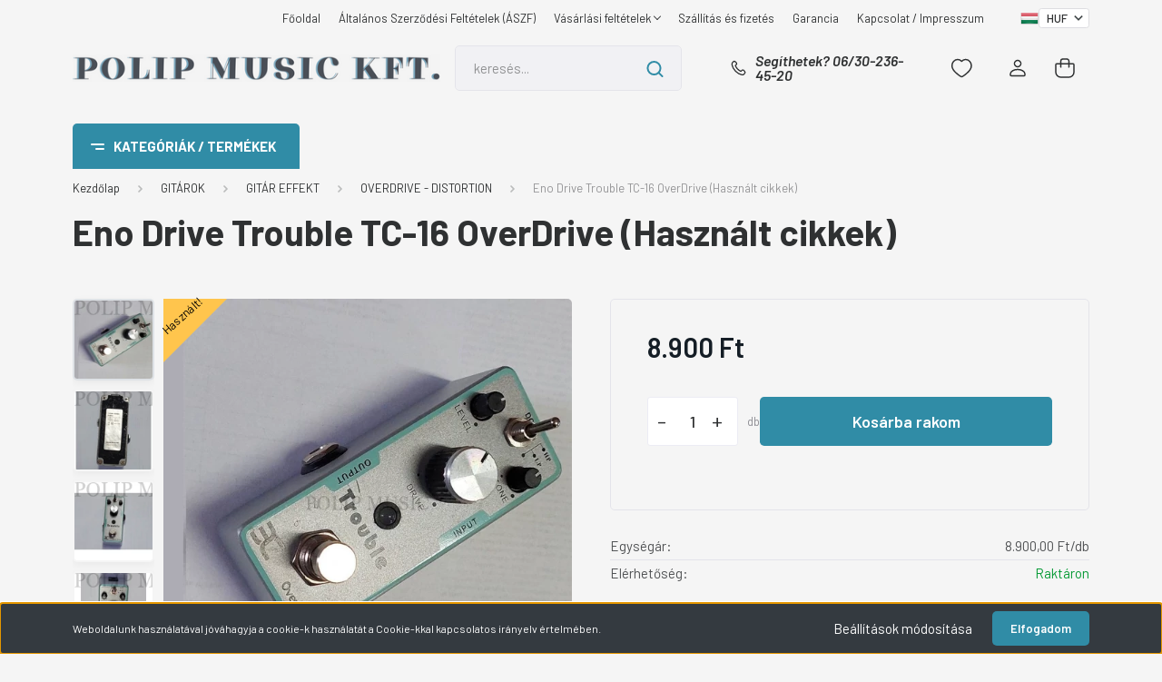

--- FILE ---
content_type: text/html; charset=UTF-8
request_url: https://www.polipmusic.hu/eno-drive-trouble-tc-16-overdrive-hasznalt-cikkek-11444
body_size: 66864
content:
<!DOCTYPE html>
<html lang="hu" dir="ltr">
<head>
    <title>Eno Drive Trouble TC-16 OverDrive (Használt cikkek) - OVERDRIVE - DISTORTION</title>
    <meta charset="utf-8">
    <meta name="description" content="Eno Drive Trouble TC-16 OverDrive (Használt cikkek) a OVERDRIVE - DISTORTION kategóriában - most 8.900 Ft-os áron elérhető.">
    <meta name="robots" content="index, follow">
    <link rel="image_src" href="https://poliphangszer.cdn.shoprenter.hu/custom/poliphangszer/image/data/product/trouble-overdrive-3-.jpg.webp?lastmod=1683293207.1746639092">
    <meta property="og:title" content="Eno Drive Trouble TC-16 OverDrive (Használt cikkek)" />
    <meta property="og:type" content="product" />
    <meta property="og:url" content="https://www.polipmusic.hu/eno-drive-trouble-tc-16-overdrive-hasznalt-cikkek-11444" />
    <meta property="og:image" content="https://poliphangszer.cdn.shoprenter.hu/custom/poliphangszer/image/cache/w1910h1000/product/trouble-overdrive-3-.jpg.webp?lastmod=1683293207.1746639092" />
    <meta property="og:description" content="Használt!" />
    <link href="https://poliphangszer.cdn.shoprenter.hu/custom/poliphangszer/image/data/product/logoweb2.png?lastmod=1573488217.1746639092" rel="icon" />
    <link href="https://poliphangszer.cdn.shoprenter.hu/custom/poliphangszer/image/data/product/logoweb2.png?lastmod=1573488217.1746639092" rel="apple-touch-icon" />
    <base href="https://www.polipmusic.hu:443" />

    <meta name="viewport" content="width=device-width, initial-scale=1, maximum-scale=1, user-scalable=0">
            <link href="https://www.polipmusic.hu/eno-drive-trouble-tc-16-overdrive-hasznalt-cikkek-11444" rel="canonical">
    
            
                    
                <link rel="preconnect" href="https://fonts.gstatic.com" />
    <link rel="preload" as="style" href="https://fonts.googleapis.com/css2?family=Barlow:ital,wght@0,300;0,400;0,500;0,600;0,700;1,300;1,400;1,500;1,600;1,700&display=swap" />
    <link rel="stylesheet" href="https://fonts.googleapis.com/css2?family=Barlow:ital,wght@0,300;0,400;0,500;0,600;0,700;1,300;1,400;1,500;1,600;1,700&display=swap" media="print" onload="this.media='all'" />
    <noscript>
        <link rel="stylesheet" href="https://fonts.googleapis.com/css2?family=Barlow:ital,wght@0,300;0,400;0,500;0,600;0,700;1,300;1,400;1,500;1,600;1,700&display=swap" />
    </noscript>
    <link href="https://cdnjs.cloudflare.com/ajax/libs/fancybox/3.5.7/jquery.fancybox.min.css" rel="stylesheet" media="print" onload="this.media='all'"/>

            <link rel="stylesheet" href="https://poliphangszer.cdn.shoprenter.hu/custom/poliphangszer/catalog/view/theme/madrid_technology/style/1767723329.1689691390.1738238911.1738244668.css?v=null.1746639092" media="all">
            <link rel="stylesheet" href="https://poliphangszer.cdn.shoprenter.hu/custom/poliphangszer/catalog/view/theme/madrid_technology/stylesheet/stylesheet.css?v=1738244668" media="screen">
        <script>
        window.nonProductQuality = 80;
    </script>
    <script src="https://poliphangszer.cdn.shoprenter.hu/catalog/view/javascript/jquery/jquery-1.10.2.min.js?v=1484139539"></script>

                
        
    
    <!-- Header JavaScript codes -->
            <script src="https://poliphangszer.cdn.shoprenter.hu/web/compiled/js/base.js?v=1768831127"></script>
                    <script src="https://poliphangszer.cdn.shoprenter.hu/web/compiled/js/countdown.js?v=1768831127"></script>
                    <script src="https://poliphangszer.cdn.shoprenter.hu/web/compiled/js/productreview.js?v=1768831127"></script>
                    <script src="https://poliphangszer.cdn.shoprenter.hu/web/compiled/js/before_starter2_head.js?v=1768831127"></script>
                    <script src="https://poliphangszer.cdn.shoprenter.hu/web/compiled/js/before_starter2_productpage.js?v=1768831127"></script>
                    <script src="https://poliphangszer.cdn.shoprenter.hu/web/compiled/js/nanobar.js?v=1768831127"></script>
                    <!-- Header jQuery onLoad scripts -->
    <script>window.countdownFormat='%D:%H:%M:%S';var BASEURL='https://www.polipmusic.hu';Currency={"symbol_left":"","symbol_right":" Ft","decimal_place":0,"decimal_point":",","thousand_point":".","currency":"HUF","value":1};var ShopRenter=ShopRenter||{};ShopRenter.product={"id":11444,"sku":"10391","currency":"HUF","unitName":"db","price":8900,"name":"Eno Drive Trouble TC-16 OverDrive (Haszn\u00e1lt cikkek)","brand":"ENO","currentVariant":[],"parent":{"id":11444,"sku":"10391","unitName":"db","price":8900,"name":"Eno Drive Trouble TC-16 OverDrive (Haszn\u00e1lt cikkek)"}};function setAutoHelpTitles(){$('.autohelp[title]').each(function(){if(!$(this).parents('.aurora-scroll-mode').length){$(this).attr('rel',$(this).attr('title'));$(this).removeAttr('title');$(this).qtip({content:{text:$(this).attr('rel')},hide:{fixed:true},position:{corner:{target:'topMiddle',tooltip:'bottomMiddle'},adjust:{screen:true}},style:{border:{color:'#f79731'},background:'#d1ded7',width:500}});}});}
$(document).ready(function(){setAutoHelpTitles();});$(window).load(function(){var init_relatedproducts_Scroller=function(){$("#relatedproducts .aurora-scroll-click-mode").each(function(){var max=0;$(this).find($(".list_prouctname")).each(function(){var h=$(this).height();max=h>max?h:max;});$(this).find($(".list_prouctname")).each(function(){$(this).height(max);});});$("#relatedproducts .aurora-scroll-click-mode").auroraScroll({autoMode:"click",frameRate:60,speed:2.5,direction:-1,elementClass:"product-snapshot",pauseAfter:false,horizontal:true,visible:1,arrowsPosition:1},function(){initAurora();});}
init_relatedproducts_Scroller();var init_similar_products_Scroller=function(){$("#similar_products .aurora-scroll-click-mode").each(function(){var max=0;$(this).find($(".list_prouctname")).each(function(){var h=$(this).height();max=h>max?h:max;});$(this).find($(".list_prouctname")).each(function(){$(this).height(max);});});$("#similar_products .aurora-scroll-click-mode").auroraScroll({autoMode:"click",frameRate:60,speed:2.5,direction:-1,elementClass:"product-snapshot",pauseAfter:false,horizontal:true,visible:1,arrowsPosition:1},function(){initAurora();});}
init_similar_products_Scroller();});</script><script src="https://poliphangszer.cdn.shoprenter.hu/web/compiled/js/vue/manifest.bundle.js?v=1768831124"></script><script>var ShopRenter=ShopRenter||{};ShopRenter.onCartUpdate=function(callable){document.addEventListener('cartChanged',callable)};ShopRenter.onItemAdd=function(callable){document.addEventListener('AddToCart',callable)};ShopRenter.onItemDelete=function(callable){document.addEventListener('deleteCart',callable)};ShopRenter.onSearchResultViewed=function(callable){document.addEventListener('AuroraSearchResultViewed',callable)};ShopRenter.onSubscribedForNewsletter=function(callable){document.addEventListener('AuroraSubscribedForNewsletter',callable)};ShopRenter.onCheckoutInitiated=function(callable){document.addEventListener('AuroraCheckoutInitiated',callable)};ShopRenter.onCheckoutShippingInfoAdded=function(callable){document.addEventListener('AuroraCheckoutShippingInfoAdded',callable)};ShopRenter.onCheckoutPaymentInfoAdded=function(callable){document.addEventListener('AuroraCheckoutPaymentInfoAdded',callable)};ShopRenter.onCheckoutOrderConfirmed=function(callable){document.addEventListener('AuroraCheckoutOrderConfirmed',callable)};ShopRenter.onCheckoutOrderPaid=function(callable){document.addEventListener('AuroraOrderPaid',callable)};ShopRenter.onCheckoutOrderPaidUnsuccessful=function(callable){document.addEventListener('AuroraOrderPaidUnsuccessful',callable)};ShopRenter.onProductPageViewed=function(callable){document.addEventListener('AuroraProductPageViewed',callable)};ShopRenter.onMarketingConsentChanged=function(callable){document.addEventListener('AuroraMarketingConsentChanged',callable)};ShopRenter.onCustomerRegistered=function(callable){document.addEventListener('AuroraCustomerRegistered',callable)};ShopRenter.onCustomerLoggedIn=function(callable){document.addEventListener('AuroraCustomerLoggedIn',callable)};ShopRenter.onCustomerUpdated=function(callable){document.addEventListener('AuroraCustomerUpdated',callable)};ShopRenter.onCartPageViewed=function(callable){document.addEventListener('AuroraCartPageViewed',callable)};ShopRenter.customer={"userId":0,"userClientIP":"18.218.205.243","userGroupId":8,"customerGroupTaxMode":"gross","customerGroupPriceMode":"only_gross","email":"","phoneNumber":"","name":{"firstName":"","lastName":""}};ShopRenter.theme={"name":"madrid_technology","family":"madrid","parent":""};ShopRenter.shop={"name":"poliphangszer","locale":"hu","currency":{"code":"HUF","rate":1},"domain":"poliphangszer.myshoprenter.hu"};ShopRenter.page={"route":"product\/product","queryString":"eno-drive-trouble-tc-16-overdrive-hasznalt-cikkek-11444"};ShopRenter.formSubmit=function(form,callback){callback();};let loadedAsyncScriptCount=0;function asyncScriptLoaded(position){loadedAsyncScriptCount++;if(position==='body'){if(document.querySelectorAll('.async-script-tag').length===loadedAsyncScriptCount){if(/complete|interactive|loaded/.test(document.readyState)){document.dispatchEvent(new CustomEvent('asyncScriptsLoaded',{}));}else{document.addEventListener('DOMContentLoaded',()=>{document.dispatchEvent(new CustomEvent('asyncScriptsLoaded',{}));});}}}}</script><script type="text/javascript"async class="async-script-tag"onload="asyncScriptLoaded('header')"src="https://static2.rapidsearch.dev/resultpage.js?shop=poliphangszer.shoprenter.hu"></script><script type="text/javascript"src="https://poliphangszer.cdn.shoprenter.hu/web/compiled/js/vue/customerEventDispatcher.bundle.js?v=1768831124"></script>                
            
            <script>window.dataLayer=window.dataLayer||[];function gtag(){dataLayer.push(arguments)};var ShopRenter=ShopRenter||{};ShopRenter.config=ShopRenter.config||{};ShopRenter.config.googleConsentModeDefaultValue="denied";</script>                        <script type="text/javascript" src="https://poliphangszer.cdn.shoprenter.hu/web/compiled/js/vue/googleConsentMode.bundle.js?v=1768831124"></script>

            
            
            
            
            
    
</head>

    
<body id="body" class="page-body product-page-body madrid_technology-body desktop-device-body vertical-category-menu " role="document">
<script>ShopRenter.theme.breakpoints={'xs':0,'sm':576,'md':768,'lg':992,'xl':1200,'xxl':1400}</script><div id="fb-root"></div><script>(function(d,s,id){var js,fjs=d.getElementsByTagName(s)[0];if(d.getElementById(id))return;js=d.createElement(s);js.id=id;js.src="//connect.facebook.net/hu_HU/sdk/xfbml.customerchat.js#xfbml=1&version=v2.12&autoLogAppEvents=1";fjs.parentNode.insertBefore(js,fjs);}(document,"script","facebook-jssdk"));</script>
                    

<!-- cached -->    <div class="nanobar-cookie-cog d-flex-center rounded js-hidden-nanobar-button">
        <svg width="20" height="20" viewBox="0 0 20 20" fill="none" xmlns="http://www.w3.org/2000/svg">
    <path d="M18.0781 10C18.0781 8.75521 18.849 7.77083 20 7.09375C19.7917 6.40104 19.5156 5.72917 19.1771 5.10417C17.8802 5.44271 16.8333 4.9375 15.9479 4.05208C15.0677 3.17187 14.7969 2.11979 15.1354 0.822917C14.5104 0.484375 13.8437 0.208333 13.1458 0C12.4687 1.15625 11.25 1.92187 10 1.92187C8.75521 1.92187 7.53125 1.15625 6.85417 0C6.15625 0.208333 5.48958 0.484375 4.86458 0.822917C5.20312 2.11979 4.93229 3.16667 4.05208 4.05208C3.17187 4.93229 2.11979 5.44271 0.828125 5.10417C0.484375 5.72917 0.208333 6.39583 0 7.09375C1.15625 7.77083 1.92708 8.75521 1.92708 10C1.92708 11.2448 1.15625 12.4687 0 13.1458C0.208333 13.8437 0.484375 14.5104 0.822917 15.1354C2.11979 14.7969 3.16667 15.0677 4.04687 15.9479C4.93229 16.8281 5.19792 17.8802 4.85937 19.1771C5.48958 19.5156 6.15104 19.7917 6.84896 20C7.52604 18.8437 8.75 18.0781 9.99479 18.0781C11.2396 18.0781 12.4635 18.8437 13.1406 20C13.8385 19.7917 14.5052 19.5156 15.1302 19.1771C14.7917 17.8802 15.0625 16.8333 15.9427 15.9479C16.8229 15.0677 17.875 14.5573 19.1719 14.8958C19.5104 14.2656 19.7865 13.599 19.9948 12.9062C18.8437 12.2292 18.0781 11.2448 18.0781 10ZM10 15.1198C7.17708 15.1198 4.88021 12.8281 4.88021 10C4.88021 7.17187 7.17187 4.88021 10 4.88021C12.8281 4.88021 15.1198 7.17187 15.1198 10C15.1198 12.8281 12.8281 15.1198 10 15.1198Z" fill="currentColor"/>
</svg>

    </div>
<div class="Fixed nanobar bg-dark js-nanobar-first-login">
    <div class="container nanobar-container">
        <div class="row flex-column flex-sm-row">
            <div class="col-12 col-sm-6 col-lg-8 nanobar-text-cookies align-self-center text-sm-left">
                Weboldalunk használatával jóváhagyja a cookie-k használatát a Cookie-kkal kapcsolatos irányelv értelmében.
            </div>
            <div class="col-12 col-sm-6 col-lg-4 nanobar-buttons m-sm-0 text-center text-sm-right">
                <a href="#" class="btn btn-link nanobar-settings-button js-nanobar-settings-button">
                    Beállítások módosítása
                </a>
                <a href="#" class="btn btn-primary nanobar-btn js-nanobar-close-cookies" data-button-save-text="Beállítások mentése">
                    Elfogadom
                </a>
            </div>
        </div>
        <div class="nanobar-cookies js-nanobar-cookies flex-column flex-sm-row text-left pt-3 mt-3" style="display: none;">
            <div class="form-check pt-2 pb-2 pr-2 mb-0">
                <input class="form-check-input" type="checkbox" name="required_cookies" disabled checked />
                <label class="form-check-label">
                    Szükséges cookie-k
                    <div class="cookies-help-text text-muted">
                        Ezek a cookie-k segítenek abban, hogy a webáruház használható és működőképes legyen.
                    </div>
                </label>
            </div>
            <div class="form-check pt-2 pb-2 pr-2 mb-0">
                <input class="form-check-input js-nanobar-marketing-cookies" type="checkbox" name="marketing_cookies"
                         checked />
                <label class="form-check-label">
                    Marketing cookie-k
                    <div class="cookies-help-text text-muted">
                        Ezeket a cookie-k segítenek abban, hogy az Ön érdeklődési körének megfelelő reklámokat és termékeket jelenítsük meg a webáruházban.
                    </div>
                </label>
            </div>
        </div>
    </div>
</div>

<script>
    (function ($) {
        $(document).ready(function () {
            new AuroraNanobar.FirstLogNanobarCheckbox(jQuery('.js-nanobar-first-login'), 'bottom');
        });
    })(jQuery);
</script>
<!-- /cached -->
<!-- cached --><div class="Fixed nanobar bg-dark js-nanobar-free-shipping">
    <div class="container nanobar-container">
        <button type="button" class="close js-nanobar-close" aria-label="Close">
            <span aria-hidden="true">&times;</span>
        </button>
        <div class="nanobar-text px-3"></div>
    </div>
</div>

<script>$(document).ready(function(){document.nanobarInstance=new AuroraNanobar.FreeShippingNanobar($('.js-nanobar-free-shipping'),'bottom','500','','1');});</script><!-- /cached -->
                <!-- page-wrap -->

                <div class="page-wrap">
                                                

    <header class="sticky-head">
        <div class="sticky-head-inner">
                    <div class="header-top-line">
                <div class="container">
                    <div class="header-top d-flex justify-content-end">
                        <!-- cached -->
    <ul class="nav headermenu-list">
                    <li class="nav-item">
                <a href="https://www.polipmusic.hu"
                   target="_self"
                   class="nav-link "
                    title="Főoldal"
                >
                    Főoldal
                </a>
                            </li>
                    <li class="nav-item">
                <a href="https://www.polipmusic.hu/adatvedelmi_nyilatkozat_3"
                   target="_self"
                   class="nav-link "
                    title="Általános Szerződési Feltételek (ÁSZF)"
                >
                    Általános Szerződési Feltételek (ÁSZF)
                </a>
                            </li>
                    <li class="nav-item dropdown">
                <a href="https://www.polipmusic.hu/vasarlasi_feltetelek_5"
                   target="_self"
                   class="nav-link  dropdown-toggle"
                    title="Vásárlási feltételek"
                >
                    Vásárlási feltételek
                </a>
                                    <ul class="dropdown-hover-menu">
                                                    <li class="dropdown-item">
                                <a href="https://www.polipmusic.hu/hibabejelentes_8" title="Hibabejelentés" target="_self">
                                    Hibabejelentés
                                </a>
                            </li>
                                            </ul>
                            </li>
                    <li class="nav-item">
                <a href="https://www.polipmusic.hu/szallitas_6"
                   target="_self"
                   class="nav-link "
                    title="Szállítás és fizetés"
                >
                    Szállítás és fizetés
                </a>
                            </li>
                    <li class="nav-item">
                <a href="https://www.polipmusic.hu/garancia_7"
                   target="_self"
                   class="nav-link "
                    title="Garancia"
                >
                    Garancia
                </a>
                            </li>
                    <li class="nav-item">
                <a href="https://www.polipmusic.hu/rolunk_4"
                   target="_self"
                   class="nav-link "
                    title="Kapcsolat / Impresszum"
                >
                    Kapcsolat / Impresszum
                </a>
                            </li>
            </ul>
            <script>$(function(){if($(window).width()>992){window.addEventListener('load',function(){var menu_triggers=document.querySelectorAll('.headermenu-list li.dropdown > a');for(var i=0;i<menu_triggers.length;i++){menu_triggers[i].addEventListener('focus',function(e){for(var j=0;j<menu_triggers.length;j++){menu_triggers[j].parentNode.classList.remove('focus');}
this.parentNode.classList.add('focus');},false);menu_triggers[i].addEventListener('touchend',function(e){if(!this.parentNode.classList.contains('focus')){e.preventDefault();e.target.focus();}},false);}},false);}});</script>    <!-- /cached -->
                        <!-- cached -->


                    
        <div id="languageselect" class="module content-module header-position hide-top languageselect-module" >
                                    <div class="module-body">
                        <form action="/" method="post" enctype="multipart/form-data" id="language-form">
            <div class="d-flex justify-content-lg-between language-items-row">
                                                            <div class="language-icon active cursor-pointer language-data" data-langcode="hu">
                    <img class="language-change" src="https://poliphangszer.cdn.shoprenter.hu/catalog/view/theme/default/image/flags/HU.png?v=null.1746639092" alt="Hungarian" style="width: 40px; height: 40px;"/>
                </div>
                                <input type="hidden" value="" name="language_code"/>
                        </div>
            <script>$(window).load(function(){$('.language-change').one('click',function(){var language_code=$(this).parent('.language-data').data('langcode');$('input[name="language_code"]').attr('value',language_code);$('#language-form').submit();});});</script>        </form>
            </div>
            </div>
    
    <!-- /cached -->
                        <!-- cached -->


                    
        <div id="currenciesselect" class="module content-module header-position hide-top currenciesselect-module" >
                                    <div class="module-body">
                        <form action="/" method="post" enctype="multipart/form-data">
            <select class="form-control form-control-sm currencieselect-select" name="currency_id" onchange="this.form.submit()">
                                    <option
                        value="HUF" selected="selected">
                        HUF
                    </option>
                            </select>
        </form>
            </div>
            </div>
    
    <!-- /cached -->
                    </div>
                </div>
            </div>
            <div class="header-middle-line ">
                <div class="container">
                    <div class="header-middle">
                        <nav class="navbar navbar-expand-lg">
                            <button id="js-hamburger-icon" class="d-flex d-lg-none" title="Menü">
                                <div class="hamburger-icon position-relative">
                                    <div class="hamburger-icon-line position-absolute line-1"></div>
                                    <div class="hamburger-icon-line position-absolute line-3"></div>
                                </div>
                            </button>
                                                            <!-- cached -->
    <a class="navbar-brand" href="/"><img style="border: 0; max-width: 450px;" src="https://poliphangszer.cdn.shoprenter.hu/custom/poliphangszer/image/cache/w450h50m00/BANNEREK/logo30-.png?v=1738226754" title="Polip Music Kft." alt="Polip Music Kft." /></a>
<!-- /cached -->
                                
<div class="dropdown search-module d-flex">
    <div class="input-group">
        <input class="form-control disableAutocomplete" type="text" placeholder="keresés..." value=""
               id="filter_keyword" 
               onclick="this.value=(this.value==this.defaultValue)?'':this.value;"/>
        <div class="input-group-append">
            <button title="Keresés" class="btn btn-link" onclick="moduleSearch();">
                <svg width="19" height="18" viewBox="0 0 19 18" fill="none" xmlns="http://www.w3.org/2000/svg">
    <path d="M17.4492 17L13.4492 13M8.47698 15.0555C4.59557 15.0555 1.44922 11.9092 1.44922 8.02776C1.44922 4.14635 4.59557 1 8.47698 1C12.3584 1 15.5047 4.14635 15.5047 8.02776C15.5047 11.9092 12.3584 15.0555 8.47698 15.0555Z" stroke="currentColor" stroke-width="2" stroke-linecap="round" stroke-linejoin="round"/>
</svg>

            </button>
        </div>
    </div>

    <input type="hidden" id="filter_description" value="1"/>
    <input type="hidden" id="search_shopname" value="poliphangszer"/>
    <div id="results" class="dropdown-menu search-results p-0"></div>
</div>



                                                                                    <a class="nav-link header-phone-box header-middle-right-link d-none d-lg-flex" href="tel:Segíthetek? 06/30-236-45-20">
                                <svg width="24" height="24" viewBox="0 0 24 24" fill="none" xmlns="http://www.w3.org/2000/svg">
    <path fill-rule="evenodd" clip-rule="evenodd" d="M10.8561 13.1444C9.68615 11.9744 8.80415 10.6644 8.21815 9.33536C8.09415 9.05436 8.16715 8.72536 8.38415 8.50836L9.20315 7.69036C9.87415 7.01936 9.87415 6.07036 9.28815 5.48436L8.11415 4.31036C7.33315 3.52936 6.06715 3.52936 5.28615 4.31036L4.63415 4.96236C3.89315 5.70336 3.58415 6.77236 3.78415 7.83236C4.27815 10.4454 5.79615 13.3064 8.24515 15.7554C10.6941 18.2044 13.5551 19.7224 16.1681 20.2164C17.2281 20.4164 18.2971 20.1074 19.0381 19.3664L19.6891 18.7154C20.4701 17.9344 20.4701 16.6684 19.6891 15.8874L18.5161 14.7144C17.9301 14.1284 16.9801 14.1284 16.3951 14.7144L15.4921 15.6184C15.2751 15.8354 14.9461 15.9084 14.6651 15.7844C13.3361 15.1974 12.0261 14.3144 10.8561 13.1444Z" stroke="currentColor" stroke-width="1.5" stroke-linecap="round" stroke-linejoin="round"/>
</svg>

                                Segíthetek? 06/30-236-45-20
                            </a>
                                                                                    <div id="js-wishlist-module-wrapper">
                                <hx:include src="/_fragment?_path=_format%3Dhtml%26_locale%3Den%26_controller%3Dmodule%252Fwishlist&amp;_hash=yXtf%2BdLIrmBBDNtTgV%2FQWfKtr99xk80kyueIcWboUn8%3D"></hx:include>
                            </div>
                                                        <!-- cached -->
    <ul class="nav login-list">
                    <li class="nav-item">
                <a class="nav-link header-middle-right-link" href="index.php?route=account/login" title="Belépés / Regisztráció">
                    <span class="header-user-icon">
                        <svg width="18" height="20" viewBox="0 0 18 20" fill="none" xmlns="http://www.w3.org/2000/svg">
    <path fill-rule="evenodd" clip-rule="evenodd" d="M11.4749 2.52513C12.8417 3.89197 12.8417 6.10804 11.4749 7.47488C10.1081 8.84172 7.89199 8.84172 6.52515 7.47488C5.15831 6.10804 5.15831 3.89197 6.52515 2.52513C7.89199 1.15829 10.1081 1.15829 11.4749 2.52513Z" stroke="currentColor" stroke-width="1.5" stroke-linecap="round" stroke-linejoin="round"/>
    <path fill-rule="evenodd" clip-rule="evenodd" d="M1 16.5V17.5C1 18.052 1.448 18.5 2 18.5H16C16.552 18.5 17 18.052 17 17.5V16.5C17 13.474 13.048 11.508 9 11.508C4.952 11.508 1 13.474 1 16.5Z" stroke="currentColor" stroke-width="1.5" stroke-linecap="round" stroke-linejoin="round"/>
</svg>

                    </span>
                </a>
            </li>
            </ul>
<!-- /cached -->
                            <div id="header-cart-wrapper">
                                <div id="js-cart">
                                    <hx:include src="/_fragment?_path=_format%3Dhtml%26_locale%3Den%26_controller%3Dmodule%252Fcart&amp;_hash=VsomKYDdYD%2BPuJdGIuOVAm9YozLWs0fszETx%2BCR3p%2FY%3D"></hx:include>
                                </div>
                            </div>
                        </nav>
                    </div>
                </div>
            </div>
            <div class="header-bottom-line d-none d-lg-block">
                <div class="container">
                    


                    
            <div id="module_category_wrapper" class="module-category-wrapper">
        <div id="category" class="module content-module header-position category-module" >
                    <div class="module-head">
                            <span class="category-menu-hamburger-icon"></span>
                        <div class="module-head-title">Kategóriák / Termékek</div>
        </div>
            <div class="module-body">
                    <div id="category-nav">
        

    <ul class="nav nav-pills category category-menu sf-menu sf-horizontal cached">
        <li id="cat_495" class="nav-item item category-list module-list even">
    <a href="https://www.polipmusic.hu/akcio-495" class="nav-link">
                                    <img
    src='https://poliphangszer.cdn.shoprenter.hu/custom/poliphangszer/image/cache/w36h36/BANNEREK/szazalek-10.PNG.webp?lastmod=0.1746639092'

    
            width="36"
    
            height="36"
    
    
    
    alt="AKCIÓ !"

    
    />

                <span>AKCIÓ !</span>
    </a>
    </li><li id="cat_132" class="nav-item item category-list module-list parent odd">
    <a href="https://www.polipmusic.hu/gitar" class="nav-link">
                                    <img
    src='https://poliphangszer.cdn.shoprenter.hu/custom/poliphangszer/image/cache/w36h36/BANNEREK/katego-.PNG.webp?lastmod=0.1746639092'

    
            width="36"
    
            height="36"
    
    
    
    alt="GITÁROK"

    
    />

                <span>GITÁROK</span>
    </a>
            <ul class="nav flex-column children"><li id="cat_121" class="nav-item item category-list module-list parent even">
    <a href="https://www.polipmusic.hu/gitar/classzikus" class="nav-link">
                <span>KLASSZIKUS GITÁR (NYLON HÚROS)</span>
    </a>
            <ul class="nav flex-column children"><li id="cat_527" class="nav-item item category-list module-list even">
    <a href="https://www.polipmusic.hu/gitar/classzikus/4-527" class="nav-link">
                <span>KLASSZIKUS GITÁR 4/4</span>
    </a>
    </li><li id="cat_139" class="nav-item item category-list module-list odd">
    <a href="https://www.polipmusic.hu/gitar/classzikus/classzikus-gitar-34-139" class="nav-link">
                <span>KLASSZIKUS GITÁR 3/4</span>
    </a>
    </li><li id="cat_140" class="nav-item item category-list module-list even">
    <a href="https://www.polipmusic.hu/gitar/classzikus/classzikus-gitar-12-140" class="nav-link">
                <span>KLASSZIKUS GITÁR 1/2</span>
    </a>
    </li><li id="cat_141" class="nav-item item category-list module-list odd">
    <a href="https://www.polipmusic.hu/gitar/classzikus/classzikus-gitar-14-141" class="nav-link">
                <span>KLASSZIKUS GITÁR 1/4</span>
    </a>
    </li><li id="cat_143" class="nav-item item category-list module-list even">
    <a href="https://www.polipmusic.hu/gitar/classzikus/elektro-classzikus-143" class="nav-link">
                <span>ELEKTRO-KLASSZIKUS</span>
    </a>
    </li><li id="cat_142" class="nav-item item category-list module-list odd">
    <a href="https://www.polipmusic.hu/gitar/classzikus/classzikus-gitar-szettek-142" class="nav-link">
                <span>KLASSZIKUS GITÁR SZETTEK</span>
    </a>
    </li></ul>
    </li><li id="cat_145" class="nav-item item category-list module-list parent odd">
    <a href="https://www.polipmusic.hu/gitar/akusztikus-gitar-145" class="nav-link">
                <span>AKUSZTIKUS GITÁR (FÉMHÚROS)</span>
    </a>
            <ul class="nav flex-column children"><li id="cat_326" class="nav-item item category-list module-list even">
    <a href="https://www.polipmusic.hu/gitar/akusztikus-gitar-145/akusztikus-gitar-326" class="nav-link">
                <span>AKUSZTIKUS GITÁR (FÉMHÚROS)</span>
    </a>
    </li><li id="cat_147" class="nav-item item category-list module-list odd">
    <a href="https://www.polipmusic.hu/gitar/akusztikus-gitar-145/elektro-akusztikus-gitar-147" class="nav-link">
                <span>ELEKTRO-AKUSZTIKUS GITÁR</span>
    </a>
    </li><li id="cat_148" class="nav-item item category-list module-list even">
    <a href="https://www.polipmusic.hu/gitar/akusztikus-gitar-145/akusztikus-gitar-148" class="nav-link">
                <span>AKUSZTIKUS 12 HÚROS GITÁR </span>
    </a>
    </li><li id="cat_146" class="nav-item item category-list module-list odd">
    <a href="https://www.polipmusic.hu/gitar/akusztikus-gitar-145/akusztikus-gitar-szettek-146" class="nav-link">
                <span>AKUSZTIKUS GITÁR SZETTEK</span>
    </a>
    </li><li id="cat_153" class="nav-item item category-list module-list even">
    <a href="https://www.polipmusic.hu/gitar/akusztikus-gitar-145/akusztikus-basszusgitar-153" class="nav-link">
                <span>AKUSZTIKUS BASSZUSGITÁR</span>
    </a>
    </li></ul>
    </li><li id="cat_150" class="nav-item item category-list module-list parent even">
    <a href="https://www.polipmusic.hu/gitar/elektromos-gitar-150" class="nav-link">
                <span>ELEKTROMOS GITÁR</span>
    </a>
            <ul class="nav flex-column children"><li id="cat_635" class="nav-item item category-list module-list even">
    <a href="https://www.polipmusic.hu/gitar/elektromos-gitar-150/elektromos-gitar-6-huros-635" class="nav-link">
                <span>ELEKTROMOS GITÁR (6 HÚROS)</span>
    </a>
    </li><li id="cat_325" class="nav-item item category-list module-list odd">
    <a href="https://www.polipmusic.hu/gitar/elektromos-gitar-150/szologitar-balkezes-325" class="nav-link">
                <span>ELEKTROMOS GITÁR BALKEZES</span>
    </a>
    </li><li id="cat_149" class="nav-item item category-list module-list even">
    <a href="https://www.polipmusic.hu/gitar/elektromos-gitar-150/elektromos-gitar-szettek-149" class="nav-link">
                <span>ELEKTROMOS GITÁR SZETT</span>
    </a>
    </li><li id="cat_151" class="nav-item item category-list module-list odd">
    <a href="https://www.polipmusic.hu/gitar/elektromos-gitar-150/jazz-gitar-151" class="nav-link">
                <span>JAZZ GITÁR</span>
    </a>
    </li></ul>
    </li><li id="cat_144" class="nav-item item category-list module-list parent odd">
    <a href="https://www.polipmusic.hu/gitar/basszusgitar-144" class="nav-link">
                <span>BASSZUSGITÁR</span>
    </a>
            <ul class="nav flex-column children"><li id="cat_636" class="nav-item item category-list module-list even">
    <a href="https://www.polipmusic.hu/gitar/basszusgitar-144/4-huros-basszusgitar-636" class="nav-link">
                <span>4 HÚROS BASSZUSGITÁR</span>
    </a>
    </li><li id="cat_639" class="nav-item item category-list module-list odd">
    <a href="https://www.polipmusic.hu/gitar/basszusgitar-144/5-huros-basszusgitar-639" class="nav-link">
                <span>5 HÚROS BASSZUSGITÁR</span>
    </a>
    </li><li id="cat_642" class="nav-item item category-list module-list even">
    <a href="https://www.polipmusic.hu/gitar/basszusgitar-144/akusztikus-basszusgitar-642" class="nav-link">
                <span>AKUSZTIKUS BASSZUSGITÁR</span>
    </a>
    </li><li id="cat_152" class="nav-item item category-list module-list odd">
    <a href="https://www.polipmusic.hu/gitar/basszusgitar-144/basszusgitar-152" class="nav-link">
                <span>BASSZUSGITÁR BALKEZES</span>
    </a>
    </li><li id="cat_154" class="nav-item item category-list module-list even">
    <a href="https://www.polipmusic.hu/gitar/basszusgitar-144/basszugitar-szett-154" class="nav-link">
                <span>BASSZUGITÁR SZETT</span>
    </a>
    </li></ul>
    </li><li id="cat_171" class="nav-item item category-list module-list parent even">
    <a href="https://www.polipmusic.hu/gitar/gitar-effekt-171" class="nav-link">
                <span>GITÁR EFFEKT</span>
    </a>
            <ul class="nav flex-column children"><li id="cat_172" class="nav-item item category-list module-list even">
    <a href="https://www.polipmusic.hu/gitar/gitar-effekt-171/multieffekt-172" class="nav-link">
                <span>MULTIEFFEKT</span>
    </a>
    </li><li id="cat_173" class="nav-item item category-list module-list odd">
    <a href="https://www.polipmusic.hu/gitar/gitar-effekt-171/tremolo-vibrato-173" class="nav-link">
                <span>TREMOLÓ - VIBRATO</span>
    </a>
    </li><li id="cat_174" class="nav-item item category-list module-list even">
    <a href="https://www.polipmusic.hu/gitar/gitar-effekt-171/equalizer-tone-shaping-174" class="nav-link">
                <span>EQUALIZER - TONE SHAPING - ELŐERŐSÍTŐ</span>
    </a>
    </li><li id="cat_175" class="nav-item item category-list module-list odd">
    <a href="https://www.polipmusic.hu/gitar/gitar-effekt-171/overdrive-distortion-175" class="nav-link">
                <span>OVERDRIVE - DISTORTION</span>
    </a>
    </li><li id="cat_176" class="nav-item item category-list module-list even">
    <a href="https://www.polipmusic.hu/gitar/gitar-effekt-171/delay-reverb-176" class="nav-link">
                <span>DELAY - REVERB</span>
    </a>
    </li><li id="cat_177" class="nav-item item category-list module-list odd">
    <a href="https://www.polipmusic.hu/gitar/gitar-effekt-171/looper-sampler-177" class="nav-link">
                <span>LOOPER - SAMPLER</span>
    </a>
    </li><li id="cat_178" class="nav-item item category-list module-list even">
    <a href="https://www.polipmusic.hu/gitar/gitar-effekt-171/compressor-sustain-178" class="nav-link">
                <span>COMPRESSOR - SUSTAIN</span>
    </a>
    </li><li id="cat_179" class="nav-item item category-list module-list odd">
    <a href="https://www.polipmusic.hu/gitar/gitar-effekt-171/harmonizer-pitch-shifter-179" class="nav-link">
                <span>HARMONIZER - PITCH SHIFTER</span>
    </a>
    </li><li id="cat_180" class="nav-item item category-list module-list even">
    <a href="https://www.polipmusic.hu/gitar/gitar-effekt-171/modulation-filter-gitar-pedal-180" class="nav-link">
                <span>MODULATION - FILTER GITÁR PEDÁL</span>
    </a>
    </li><li id="cat_181" class="nav-item item category-list module-list odd">
    <a href="https://www.polipmusic.hu/gitar/gitar-effekt-171/noise-gate-suppressor-181" class="nav-link">
                <span>NOISE GATE - SUPPRESSOR </span>
    </a>
    </li><li id="cat_182" class="nav-item item category-list module-list even">
    <a href="https://www.polipmusic.hu/gitar/gitar-effekt-171/wah-wah-gitar-pedal-182" class="nav-link">
                <span>WAH WAH GITÁR PEDÁL</span>
    </a>
    </li><li id="cat_183" class="nav-item item category-list module-list odd">
    <a href="https://www.polipmusic.hu/gitar/gitar-effekt-171/gitar-hanhero-pedal-183" class="nav-link">
                <span>GITÁR HANGERŐ PEDÁL</span>
    </a>
    </li><li id="cat_184" class="nav-item item category-list module-list even">
    <a href="https://www.polipmusic.hu/gitar/gitar-effekt-171/egyeb-pedalok-kapcsolok-184" class="nav-link">
                <span>EGYÉB PEDÁLOK - KAPCSOLÓK</span>
    </a>
    </li><li id="cat_524" class="nav-item item category-list module-list odd">
    <a href="https://www.polipmusic.hu/gitar/gitar-effekt-171/tapegyseg-adapter-kabelek-524" class="nav-link">
                <span>TÁPEGYSÉG ADAPTER KÁBELEK</span>
    </a>
    </li></ul>
    </li><li id="cat_162" class="nav-item item category-list module-list parent odd">
    <a href="https://www.polipmusic.hu/gitar/gitarerosito-162" class="nav-link">
                <span>GITÁRERŐSÍTŐ</span>
    </a>
            <ul class="nav flex-column children"><li id="cat_163" class="nav-item item category-list module-list even">
    <a href="https://www.polipmusic.hu/gitar/gitarerosito-162/tranzisztoros-gitarkombo-163" class="nav-link">
                <span>TRANZISZTOROS GITÁRKOMBÓ</span>
    </a>
    </li><li id="cat_164" class="nav-item item category-list module-list odd">
    <a href="https://www.polipmusic.hu/gitar/gitarerosito-162/basszusgitar-kombok-164" class="nav-link">
                <span>BASSZUSGITÁR KOMBÓK</span>
    </a>
    </li><li id="cat_165" class="nav-item item category-list module-list even">
    <a href="https://www.polipmusic.hu/gitar/gitarerosito-162/csoves-gitarkombo-165" class="nav-link">
                <span>CSÖVES GITÁRKOMBÓ</span>
    </a>
    </li><li id="cat_166" class="nav-item item category-list module-list odd">
    <a href="https://www.polipmusic.hu/gitar/gitarerosito-162/erosito-fejek-166" class="nav-link">
                <span>ERŐSÍTŐ FEJEK</span>
    </a>
    </li><li id="cat_167" class="nav-item item category-list module-list even">
    <a href="https://www.polipmusic.hu/gitar/gitarerosito-162/akusztikus-gitarkombo-167" class="nav-link">
                <span>AKUSZTIKUS GITÁRKOMBÓ</span>
    </a>
    </li><li id="cat_168" class="nav-item item category-list module-list odd">
    <a href="https://www.polipmusic.hu/gitar/gitarerosito-162/hanglada-168" class="nav-link">
                <span>HANGLÁDA</span>
    </a>
    </li><li id="cat_169" class="nav-item item category-list module-list even">
    <a href="https://www.polipmusic.hu/gitar/gitarerosito-162/elektroncsovek-169" class="nav-link">
                <span>ELEKTRONCSÖVEK</span>
    </a>
    </li><li id="cat_170" class="nav-item item category-list module-list odd">
    <a href="https://www.polipmusic.hu/gitar/gitarerosito-162/gitarhangszoro-170" class="nav-link">
                <span>GITÁRHANGSZÓRÓ</span>
    </a>
    </li></ul>
    </li><li id="cat_187" class="nav-item item category-list module-list parent even">
    <a href="https://www.polipmusic.hu/gitar/gitar-hurok-187" class="nav-link">
                <span>GITÁRHÚROK</span>
    </a>
            <ul class="nav flex-column children"><li id="cat_188" class="nav-item item category-list module-list even">
    <a href="https://www.polipmusic.hu/gitar/gitar-hurok-187/klasszikus-nylon-gitarhur-188" class="nav-link">
                <span>KLASSZIKUS (NYLON) GITÁRHÚR</span>
    </a>
    </li><li id="cat_189" class="nav-item item category-list module-list odd">
    <a href="https://www.polipmusic.hu/gitar/gitar-hurok-187/akusztikus-gitarhur-189" class="nav-link">
                <span>AKUSZTIKUS GITÁRHÚR</span>
    </a>
    </li><li id="cat_190" class="nav-item item category-list module-list even">
    <a href="https://www.polipmusic.hu/gitar/gitar-hurok-187/elektromos-gitarhur-190" class="nav-link">
                <span>ELEKTROMOS GITÁRHÚR</span>
    </a>
    </li><li id="cat_191" class="nav-item item category-list module-list odd">
    <a href="https://www.polipmusic.hu/gitar/gitar-hurok-187/basszus-gitarhur-191" class="nav-link">
                <span>BASSZUS GITÁRHÚR</span>
    </a>
    </li><li id="cat_552" class="nav-item item category-list module-list parent even">
    <a href="https://www.polipmusic.hu/gitar/gitar-hurok-187/darabos-hurok-552" class="nav-link">
                <span>KÜLÖNÁLLÓ GITÁRHÚROK</span>
    </a>
            <ul class="nav flex-column children"><li id="cat_556" class="nav-item item category-list module-list even">
    <a href="https://www.polipmusic.hu/gitar/gitar-hurok-187/darabos-hurok-552/darabos-klasszikus-gitarhur-556" class="nav-link">
                <span>KÜLÖNÁLLÓ KLASSZIKUS GITÁRHÚR</span>
    </a>
    </li><li id="cat_555" class="nav-item item category-list module-list odd">
    <a href="https://www.polipmusic.hu/gitar/gitar-hurok-187/darabos-hurok-552/darabos-akusztikus-gitarhur-555" class="nav-link">
                <span>KÜLÖNÁLLÓ AKUSZTIKUS GITÁRHÚR</span>
    </a>
    </li><li id="cat_553" class="nav-item item category-list module-list even">
    <a href="https://www.polipmusic.hu/gitar/gitar-hurok-187/darabos-hurok-552/darabos-elektromos-gitarhur-553" class="nav-link">
                <span>KÜLÖNÁLLÓ ELEKTROMOS GITÁRHÚR</span>
    </a>
    </li><li id="cat_554" class="nav-item item category-list module-list odd">
    <a href="https://www.polipmusic.hu/gitar/gitar-hurok-187/darabos-hurok-552/darabos-basszus-gitarhur-554" class="nav-link">
                <span>KÜLÖNÁLLÓ BASSZUS GITÁRHÚR</span>
    </a>
    </li></ul>
    </li></ul>
    </li><li id="cat_197" class="nav-item item category-list module-list parent odd">
    <a href="https://www.polipmusic.hu/gitar/gitar-tok-197" class="nav-link">
                <span>GITÁR TOK</span>
    </a>
            <ul class="nav flex-column children"><li id="cat_198" class="nav-item item category-list module-list even">
    <a href="https://www.polipmusic.hu/gitar/gitar-tok-197/klasszikus-gitartok-198" class="nav-link">
                <span>KLASSZIKUS GITÁRTOK</span>
    </a>
    </li><li id="cat_199" class="nav-item item category-list module-list odd">
    <a href="https://www.polipmusic.hu/gitar/gitar-tok-197/akusztikus-gitartok-199" class="nav-link">
                <span>AKUSZTIKUS GITÁRTOK</span>
    </a>
    </li><li id="cat_200" class="nav-item item category-list module-list even">
    <a href="https://www.polipmusic.hu/gitar/gitar-tok-197/elektromos-gitartok-200" class="nav-link">
                <span>ELEKTROMOS GITÁRTOK</span>
    </a>
    </li><li id="cat_201" class="nav-item item category-list module-list odd">
    <a href="https://www.polipmusic.hu/gitar/gitar-tok-197/basszus-gitartok-201" class="nav-link">
                <span>BASSZUS GITÁRTOK</span>
    </a>
    </li><li id="cat_202" class="nav-item item category-list module-list even">
    <a href="https://www.polipmusic.hu/gitar/gitar-tok-197/jazz-gitar-tok-202" class="nav-link">
                <span>JAZZ GITÁR TOK</span>
    </a>
    </li><li id="cat_203" class="nav-item item category-list module-list odd">
    <a href="https://www.polipmusic.hu/gitar/gitar-tok-197/tovabbi-pengetos-tok-203" class="nav-link">
                <span>TOVÁBBI PENGETŐS TOK</span>
    </a>
    </li></ul>
    </li><li id="cat_186" class="nav-item item category-list module-list even">
    <a href="https://www.polipmusic.hu/gitar/gitar-es-kombo-allvany-186" class="nav-link">
                <span>GITÁR ÁLLVÁNY - LÁBZSÁMOLY</span>
    </a>
    </li><li id="cat_185" class="nav-item item category-list module-list odd">
    <a href="https://www.polipmusic.hu/gitar/vezetek-nelkuli-rendszerek-185" class="nav-link">
                <span>VEZETÉK NÉLKÜLI RENDSZEREK</span>
    </a>
    </li><li id="cat_205" class="nav-item item category-list module-list even">
    <a href="https://www.polipmusic.hu/gitar/gitarkabel-205" class="nav-link">
                <span>GITÁRKÁBEL</span>
    </a>
    </li><li id="cat_206" class="nav-item item category-list module-list odd">
    <a href="https://www.polipmusic.hu/gitar/kapodaszter-206" class="nav-link">
                <span>KAPODASZTER</span>
    </a>
    </li><li id="cat_207" class="nav-item item category-list module-list even">
    <a href="https://www.polipmusic.hu/gitar/hangologep-207" class="nav-link">
                <span>HANGOLÓGÉP - METRONÓM</span>
    </a>
    </li><li id="cat_208" class="nav-item item category-list module-list odd">
    <a href="https://www.polipmusic.hu/gitar/hangszedo-208" class="nav-link">
                <span>HANGSZEDŐ</span>
    </a>
    </li><li id="cat_209" class="nav-item item category-list module-list even">
    <a href="https://www.polipmusic.hu/gitar/heveder-209" class="nav-link">
                <span>HEVEDER</span>
    </a>
    </li><li id="cat_210" class="nav-item item category-list module-list odd">
    <a href="https://www.polipmusic.hu/gitar/apolo-tisztitoszer-210" class="nav-link">
                <span>ÁPOLÓ - TISZTÍTÓSZER</span>
    </a>
    </li><li id="cat_515" class="nav-item item category-list module-list even">
    <a href="https://www.polipmusic.hu/gitar/strap-lock-515" class="nav-link">
                <span>STRAP LOCK</span>
    </a>
    </li><li id="cat_211" class="nav-item item category-list module-list odd">
    <a href="https://www.polipmusic.hu/gitar/tovabbi-eszkozok-211" class="nav-link">
                <span>PENGETŐK</span>
    </a>
    </li><li id="cat_516" class="nav-item item category-list module-list even">
    <a href="https://www.polipmusic.hu/gitar/slide-gyuruk-516" class="nav-link">
                <span>SLIDE GYŰRŰK</span>
    </a>
    </li><li id="cat_517" class="nav-item item category-list module-list odd">
    <a href="https://www.polipmusic.hu/gitar/gyorstekero-kurbli-517" class="nav-link">
                <span>GYORSTEKERŐ (KURBLI)</span>
    </a>
    </li><li id="cat_122" class="nav-item item category-list module-list even">
    <a href="https://www.polipmusic.hu/gitar/nadragok-122" class="nav-link">
                <span>HANGOLÓKULCSOK</span>
    </a>
    </li><li id="cat_692" class="nav-item item category-list module-list odd">
    <a href="https://www.polipmusic.hu/gitar/hurlabak-tremolok-692" class="nav-link">
                <span>HÚRLÁB - TREMOLÓ</span>
    </a>
    </li><li id="cat_518" class="nav-item item category-list module-list even">
    <a href="https://www.polipmusic.hu/gitar/specialis-tartozekok-alkatreszek-518" class="nav-link">
                <span>TARTOZÉKOK - ALKATRÉSZEK</span>
    </a>
    </li></ul>
    </li><li id="cat_155" class="nav-item item category-list module-list parent even">
    <a href="https://www.polipmusic.hu/tovabbi-pengetos-155" class="nav-link">
                                    <img
    src='https://poliphangszer.cdn.shoprenter.hu/custom/poliphangszer/image/cache/w36h36/BANNEREK/katego-5.PNG.webp?lastmod=0.1746639092'

    
            width="36"
    
            height="36"
    
    
    
    alt="TOVÁBBI PENGETŐS HANGSZEREK"

    
    />

                <span>TOVÁBBI PENGETŐS HANGSZEREK</span>
    </a>
            <ul class="nav flex-column children"><li id="cat_161" class="nav-item item category-list module-list parent even">
    <a href="https://www.polipmusic.hu/tovabbi-pengetos-155/ukulele-161" class="nav-link">
                <span>UKULELE</span>
    </a>
            <ul class="nav flex-column children"><li id="cat_627" class="nav-item item category-list module-list even">
    <a href="https://www.polipmusic.hu/tovabbi-pengetos-155/ukulele-161/sopran-ukulele-627" class="nav-link">
                <span>SZOPRÁN UKULELE</span>
    </a>
    </li><li id="cat_629" class="nav-item item category-list module-list odd">
    <a href="https://www.polipmusic.hu/tovabbi-pengetos-155/ukulele-161/koncert-ukulele-629" class="nav-link">
                <span>KONCERT UKULELE</span>
    </a>
    </li><li id="cat_632" class="nav-item item category-list module-list even">
    <a href="https://www.polipmusic.hu/tovabbi-pengetos-155/ukulele-161/tenor-ukulele-632" class="nav-link">
                <span>TENOR UKULELE</span>
    </a>
    </li></ul>
    </li><li id="cat_160" class="nav-item item category-list module-list odd">
    <a href="https://www.polipmusic.hu/tovabbi-pengetos-155/mandolin-160" class="nav-link">
                <span>MANDOLIN</span>
    </a>
    </li><li id="cat_159" class="nav-item item category-list module-list even">
    <a href="https://www.polipmusic.hu/tovabbi-pengetos-155/citera-159" class="nav-link">
                <span>CITERA</span>
    </a>
    </li><li id="cat_158" class="nav-item item category-list module-list odd">
    <a href="https://www.polipmusic.hu/tovabbi-pengetos-155/banjo-158" class="nav-link">
                <span>BANJO</span>
    </a>
    </li><li id="cat_157" class="nav-item item category-list module-list even">
    <a href="https://www.polipmusic.hu/tovabbi-pengetos-155/buzuki-157" class="nav-link">
                <span>BUZUKI</span>
    </a>
    </li><li id="cat_156" class="nav-item item category-list module-list odd">
    <a href="https://www.polipmusic.hu/tovabbi-pengetos-155/tambura-156" class="nav-link">
                <span>TAMBURA</span>
    </a>
    </li><li id="cat_525" class="nav-item item category-list module-list parent even">
    <a href="https://www.polipmusic.hu/tovabbi-pengetos-155/tovabbi-pengetos-hurok-525" class="nav-link">
                <span>TOVÁBBI PENGETŐS HÚROK</span>
    </a>
            <ul class="nav flex-column children"><li id="cat_192" class="nav-item item category-list module-list even">
    <a href="https://www.polipmusic.hu/tovabbi-pengetos-155/tovabbi-pengetos-hurok-525/citera-hur-192" class="nav-link">
                <span>CITERA HÚR</span>
    </a>
    </li><li id="cat_196" class="nav-item item category-list module-list odd">
    <a href="https://www.polipmusic.hu/tovabbi-pengetos-155/tovabbi-pengetos-hurok-525/ukulele-hur-196" class="nav-link">
                <span>UKULELE HÚR</span>
    </a>
    </li><li id="cat_195" class="nav-item item category-list module-list even">
    <a href="https://www.polipmusic.hu/tovabbi-pengetos-155/tovabbi-pengetos-hurok-525/mandolin-hur-195" class="nav-link">
                <span>MANDOLIN HÚR</span>
    </a>
    </li><li id="cat_194" class="nav-item item category-list module-list odd">
    <a href="https://www.polipmusic.hu/tovabbi-pengetos-155/tovabbi-pengetos-hurok-525/bouzouki-hur-194" class="nav-link">
                <span>BOUZOUKI HÚR</span>
    </a>
    </li><li id="cat_193" class="nav-item item category-list module-list even">
    <a href="https://www.polipmusic.hu/tovabbi-pengetos-155/tovabbi-pengetos-hurok-525/banjo-hur-193" class="nav-link">
                <span>BANJO HÚR</span>
    </a>
    </li></ul>
    </li><li id="cat_559" class="nav-item item category-list module-list odd">
    <a href="https://www.polipmusic.hu/tovabbi-pengetos-155/tovabbi-pengetos-tok-559" class="nav-link">
                <span>TOVÁBBI PENGETŐS TOK</span>
    </a>
    </li><li id="cat_563" class="nav-item item category-list module-list even">
    <a href="https://www.polipmusic.hu/tovabbi-pengetos-155/tovabbi-pengetos-allvany-563" class="nav-link">
                <span>TOVÁBBI PENGETŐS ÁLLVÁNY</span>
    </a>
    </li><li id="cat_565" class="nav-item item category-list module-list odd">
    <a href="https://www.polipmusic.hu/tovabbi-pengetos-155/tovabbi-pengetoshoz-kiegeszitok-565" class="nav-link">
                <span>TOVÁBBI PENGETŐSHÖZ KIEGÉSZÍTŐK</span>
    </a>
    </li></ul>
    </li><li id="cat_212" class="nav-item item category-list module-list parent odd">
    <a href="https://www.polipmusic.hu/billentyus-212" class="nav-link">
                                    <img
    src='https://poliphangszer.cdn.shoprenter.hu/custom/poliphangszer/image/cache/w36h36/BANNEREK/katego-3.PNG.webp?lastmod=0.1746639092'

    
            width="36"
    
            height="36"
    
    
    
    alt="BILLENTYŰS"

    
    />

                <span>BILLENTYŰS</span>
    </a>
            <ul class="nav flex-column children"><li id="cat_329" class="nav-item item category-list module-list parent even">
    <a href="https://www.polipmusic.hu/billentyus-212/billentyus-hangszerek-329" class="nav-link">
                <span>BILLENTYŰS HANGSZEREK</span>
    </a>
            <ul class="nav flex-column children"><li id="cat_213" class="nav-item item category-list module-list parent even">
    <a href="https://www.polipmusic.hu/billentyus-212/billentyus-hangszerek-329/szintetiztor-213" class="nav-link">
                <span>SZINTETIZÁTOR</span>
    </a>
            <ul class="nav flex-column children"><li id="cat_665" class="nav-item item category-list module-list even">
    <a href="https://www.polipmusic.hu/billentyus-212/billentyus-hangszerek-329/szintetiztor-213/kezdo-szintetizator-665" class="nav-link">
                <span>KEZDŐ SZINTETIZÁTOR</span>
    </a>
    </li><li id="cat_668" class="nav-item item category-list module-list odd">
    <a href="https://www.polipmusic.hu/billentyus-212/billentyus-hangszerek-329/szintetiztor-213/billenteserzekeny-szintetizator-668" class="nav-link">
                <span>BILLENTÉSÉRZÉKENY SZINTETIZÁTOR</span>
    </a>
    </li></ul>
    </li><li id="cat_214" class="nav-item item category-list module-list odd">
    <a href="https://www.polipmusic.hu/billentyus-212/billentyus-hangszerek-329/digitalis-zongora-214" class="nav-link">
                <span>DIGITÁLIS ZONGORA</span>
    </a>
    </li><li id="cat_215" class="nav-item item category-list module-list even">
    <a href="https://www.polipmusic.hu/billentyus-212/billentyus-hangszerek-329/orgona-215" class="nav-link">
                <span>ORGONA</span>
    </a>
    </li><li id="cat_216" class="nav-item item category-list module-list odd">
    <a href="https://www.polipmusic.hu/billentyus-212/billentyus-hangszerek-329/midi-billentyuzet-kontroller-216" class="nav-link">
                <span>MIDI BILLENTYŰZET - KONTROLLER</span>
    </a>
    </li><li id="cat_218" class="nav-item item category-list module-list even">
    <a href="https://www.polipmusic.hu/billentyus-212/billentyus-hangszerek-329/csembalo-218" class="nav-link">
                <span>CSEMBALÓ</span>
    </a>
    </li><li id="cat_219" class="nav-item item category-list module-list odd">
    <a href="https://www.polipmusic.hu/billentyus-212/billentyus-hangszerek-329/tangoharmonika-219" class="nav-link">
                <span>TANGÓHARMÓNIKA</span>
    </a>
    </li></ul>
    </li><li id="cat_217" class="nav-item item category-list module-list odd">
    <a href="https://www.polipmusic.hu/billentyus-212/munkaallomas-modul-sempler-217" class="nav-link">
                <span>MUNKAÁLLOMÁS - MODUL - SAMPLER</span>
    </a>
    </li><li id="cat_220" class="nav-item item category-list module-list even">
    <a href="https://www.polipmusic.hu/billentyus-212/billentyu-erosito-220" class="nav-link">
                <span>BILLENTYŰ ERŐSÍTŐ</span>
    </a>
    </li><li id="cat_221" class="nav-item item category-list module-list odd">
    <a href="https://www.polipmusic.hu/billentyus-212/billentyu-allvany-221" class="nav-link">
                <span>BILLENTYŰ ÁLLVÁNY</span>
    </a>
    </li><li id="cat_222" class="nav-item item category-list module-list even">
    <a href="https://www.polipmusic.hu/billentyus-212/zongoraszek-zongorapad-222" class="nav-link">
                <span>ZONGORASZÉK - ZONGORAPAD</span>
    </a>
    </li><li id="cat_223" class="nav-item item category-list module-list odd">
    <a href="https://www.polipmusic.hu/billentyus-212/billentyus-tok-223" class="nav-link">
                <span>BILLENTYŰS TOK</span>
    </a>
    </li><li id="cat_224" class="nav-item item category-list module-list even">
    <a href="https://www.polipmusic.hu/billentyus-212/billentyu-pedalok-adapterek-224" class="nav-link">
                <span>PEDÁLOK - ADAPTEREK</span>
    </a>
    </li><li id="cat_225" class="nav-item item category-list module-list odd">
    <a href="https://www.polipmusic.hu/billentyus-212/billentyus-kiegeszitok-225" class="nav-link">
                <span>BILLENTYŰS KIEGÉSZÍTŐK - GUMIKONTAKT - EGYÉB ALKATRÉSZEK</span>
    </a>
    </li></ul>
    </li><li id="cat_226" class="nav-item item category-list module-list parent even">
    <a href="https://www.polipmusic.hu/dob-226" class="nav-link">
                                    <img
    src='https://poliphangszer.cdn.shoprenter.hu/custom/poliphangszer/image/cache/w36h36/BANNEREK/katego-2.PNG.webp?lastmod=0.1746639092'

    
            width="36"
    
            height="36"
    
    
    
    alt="DOB"

    
    />

                <span>DOB</span>
    </a>
            <ul class="nav flex-column children"><li id="cat_227" class="nav-item item category-list module-list even">
    <a href="https://www.polipmusic.hu/dob-226/akusztikus-dob-227" class="nav-link">
                <span>AKUSZTIKUS DOB</span>
    </a>
    </li><li id="cat_228" class="nav-item item category-list module-list parent odd">
    <a href="https://www.polipmusic.hu/dob-226/elektromos-dob-228" class="nav-link">
                <span>ELEKTROMOS DOB</span>
    </a>
            <ul class="nav flex-column children"><li id="cat_237" class="nav-item item category-list module-list even">
    <a href="https://www.polipmusic.hu/dob-226/elektromos-dob-228/elektromos-dobszett-237" class="nav-link">
                <span>ELEKTROMOS DOBSZETT</span>
    </a>
    </li><li id="cat_238" class="nav-item item category-list module-list odd">
    <a href="https://www.polipmusic.hu/dob-226/elektromos-dob-228/elektromos-utohangszer-238" class="nav-link">
                <span>ELEKTROMOS ÜTŐHANGSZER</span>
    </a>
    </li><li id="cat_239" class="nav-item item category-list module-list even">
    <a href="https://www.polipmusic.hu/dob-226/elektromos-dob-228/dobgep-dobmodul-239" class="nav-link">
                <span>DOBGÉP - DOBMODUL</span>
    </a>
    </li><li id="cat_240" class="nav-item item category-list module-list odd">
    <a href="https://www.polipmusic.hu/dob-226/elektromos-dob-228/elektromos-dob-allvanyzat-240" class="nav-link">
                <span>ELEKTROMOS DOB ÁLLVÁNYZAT</span>
    </a>
    </li><li id="cat_241" class="nav-item item category-list module-list even">
    <a href="https://www.polipmusic.hu/dob-226/elektromos-dob-228/elektromos-dobbor-241" class="nav-link">
                <span>ELEKTROMOS DOBBŐR</span>
    </a>
    </li><li id="cat_242" class="nav-item item category-list module-list odd">
    <a href="https://www.polipmusic.hu/dob-226/elektromos-dob-228/elektromos-dob-monitor-242" class="nav-link">
                <span>ELEKTROMOS DOB MONITOR</span>
    </a>
    </li><li id="cat_243" class="nav-item item category-list module-list even">
    <a href="https://www.polipmusic.hu/dob-226/elektromos-dob-228/elektromos-dob-kiegeszito-243" class="nav-link">
                <span>ELEKTROMOS DOB KIEGÉSZÍTŐ</span>
    </a>
    </li></ul>
    </li><li id="cat_229" class="nav-item item category-list module-list parent even">
    <a href="https://www.polipmusic.hu/dob-226/uto-es-ritmushangszer-229" class="nav-link">
                <span>ÜTŐ ÉS RITMUSHANGSZER</span>
    </a>
            <ul class="nav flex-column children"><li id="cat_244" class="nav-item item category-list module-list even">
    <a href="https://www.polipmusic.hu/dob-226/uto-es-ritmushangszer-229/cajon-244" class="nav-link">
                <span>CAJON</span>
    </a>
    </li><li id="cat_245" class="nav-item item category-list module-list odd">
    <a href="https://www.polipmusic.hu/dob-226/uto-es-ritmushangszer-229/bongo-konga-djembe-245" class="nav-link">
                <span>BONGO - KONGA </span>
    </a>
    </li><li id="cat_246" class="nav-item item category-list module-list even">
    <a href="https://www.polipmusic.hu/dob-226/uto-es-ritmushangszer-229/timbales-246" class="nav-link">
                <span>HANDPAN - TIMBALES</span>
    </a>
    </li><li id="cat_574" class="nav-item item category-list module-list odd">
    <a href="https://www.polipmusic.hu/dob-226/uto-es-ritmushangszer-229/darbuka-djembe-574" class="nav-link">
                <span>DARBUKA-DJEMBE</span>
    </a>
    </li><li id="cat_247" class="nav-item item category-list module-list even">
    <a href="https://www.polipmusic.hu/dob-226/uto-es-ritmushangszer-229/xilofon-metalofon-247" class="nav-link">
                <span>XILOFON - METALOFON</span>
    </a>
    </li><li id="cat_248" class="nav-item item category-list module-list odd">
    <a href="https://www.polipmusic.hu/dob-226/uto-es-ritmushangszer-229/csorgo-csorgodob-248" class="nav-link">
                <span>CSÖRGŐ - CSÖRGŐDOB - BŐRÖZÖTT DOB - CINTÁNYÉR MINI</span>
    </a>
    </li><li id="cat_249" class="nav-item item category-list module-list even">
    <a href="https://www.polipmusic.hu/dob-226/uto-es-ritmushangszer-229/shaker-maracas-249" class="nav-link">
                <span>SHAKER - MARACAS</span>
    </a>
    </li><li id="cat_250" class="nav-item item category-list module-list odd">
    <a href="https://www.polipmusic.hu/dob-226/uto-es-ritmushangszer-229/agogo-tikfa-guiro-kasztanyetta-250" class="nav-link">
                <span>AGOGO - TIKFA - GUIRO - KASZTANYETTA</span>
    </a>
    </li><li id="cat_251" class="nav-item item category-list module-list even">
    <a href="https://www.polipmusic.hu/dob-226/uto-es-ritmushangszer-229/triangulum-hangvilla-csengo-kolomp-251" class="nav-link">
                <span>TRIANGULUM - HANGVILLA - CSENGŐ - KOLOMP</span>
    </a>
    </li><li id="cat_252" class="nav-item item category-list module-list odd">
    <a href="https://www.polipmusic.hu/dob-226/uto-es-ritmushangszer-229/doromb-kalimba-252" class="nav-link">
                <span>DOROMB - KALIMBA</span>
    </a>
    </li><li id="cat_253" class="nav-item item category-list module-list even">
    <a href="https://www.polipmusic.hu/dob-226/uto-es-ritmushangszer-229/ritmuskeszlet-253" class="nav-link">
                <span>ÜTŐ és RITMUSKÉSZLET GYEREKEKNEK</span>
    </a>
    </li></ul>
    </li><li id="cat_230" class="nav-item item category-list module-list odd">
    <a href="https://www.polipmusic.hu/dob-226/dobtest-230" class="nav-link">
                <span>DOBTEST</span>
    </a>
    </li><li id="cat_231" class="nav-item item category-list module-list parent even">
    <a href="https://www.polipmusic.hu/dob-226/dob-allvanyzat-231" class="nav-link">
                <span>DOB ÁLLVÁNYZAT</span>
    </a>
            <ul class="nav flex-column children"><li id="cat_272" class="nav-item item category-list module-list even">
    <a href="https://www.polipmusic.hu/dob-226/dob-allvanyzat-231/bongo-allvany-272" class="nav-link">
                <span>BONGO ÁLLVÁNY</span>
    </a>
    </li><li id="cat_273" class="nav-item item category-list module-list odd">
    <a href="https://www.polipmusic.hu/dob-226/dob-allvanyzat-231/egyenes-cintanyer-allvany-273" class="nav-link">
                <span>EGYENES CINTÁNYÉR ÁLLVÁNY</span>
    </a>
    </li><li id="cat_274" class="nav-item item category-list module-list even">
    <a href="https://www.polipmusic.hu/dob-226/dob-allvanyzat-231/gemes-cintanyer-allvany-274" class="nav-link">
                <span>GÉMES CINTÁNYÉR ÁLLVÁNY</span>
    </a>
    </li><li id="cat_275" class="nav-item item category-list module-list odd">
    <a href="https://www.polipmusic.hu/dob-226/dob-allvanyzat-231/cintanyert-tarto-kar-275" class="nav-link">
                <span>CINTÁNYÉRT TARTÓ KAR</span>
    </a>
    </li><li id="cat_276" class="nav-item item category-list module-list even">
    <a href="https://www.polipmusic.hu/dob-226/dob-allvanyzat-231/labcin-allvany-276" class="nav-link">
                <span>LÁBCIN ÁLLVÁNY</span>
    </a>
    </li><li id="cat_277" class="nav-item item category-list module-list odd">
    <a href="https://www.polipmusic.hu/dob-226/dob-allvanyzat-231/pergo-allvany-277" class="nav-link">
                <span>PERGŐ ÁLLVÁNY</span>
    </a>
    </li><li id="cat_278" class="nav-item item category-list module-list even">
    <a href="https://www.polipmusic.hu/dob-226/dob-allvanyzat-231/tamtarto-allvany-278" class="nav-link">
                <span>TAMTARTÓ ÁLLVÁNY</span>
    </a>
    </li><li id="cat_279" class="nav-item item category-list module-list odd">
    <a href="https://www.polipmusic.hu/dob-226/dob-allvanyzat-231/tamtarto-kar-279" class="nav-link">
                <span>TAMTARTÓ KAR</span>
    </a>
    </li><li id="cat_280" class="nav-item item category-list module-list even">
    <a href="https://www.polipmusic.hu/dob-226/dob-allvanyzat-231/multi-bilincs-280" class="nav-link">
                <span>MULTI BILINCS</span>
    </a>
    </li><li id="cat_281" class="nav-item item category-list module-list odd">
    <a href="https://www.polipmusic.hu/dob-226/dob-allvanyzat-231/labgep-281" class="nav-link">
                <span>LÁBGÉP</span>
    </a>
    </li><li id="cat_282" class="nav-item item category-list module-list even">
    <a href="https://www.polipmusic.hu/dob-226/dob-allvanyzat-231/dobszek-282" class="nav-link">
                <span>DOBSZÉK</span>
    </a>
    </li></ul>
    </li><li id="cat_232" class="nav-item item category-list module-list parent odd">
    <a href="https://www.polipmusic.hu/dob-226/cintanyer-232" class="nav-link">
                <span>CINTÁNYÉR</span>
    </a>
            <ul class="nav flex-column children"><li id="cat_254" class="nav-item item category-list module-list even">
    <a href="https://www.polipmusic.hu/dob-226/cintanyer-232/beutocintanyer-crash-254" class="nav-link">
                <span>BEÜTŐ CINTÁNYÉR (CRASH)</span>
    </a>
    </li><li id="cat_255" class="nav-item item category-list module-list odd">
    <a href="https://www.polipmusic.hu/dob-226/cintanyer-232/beuto-cintanyer-splash-255" class="nav-link">
                <span>BEÜTŐ CINTÁNYÉR (SPLASH)</span>
    </a>
    </li><li id="cat_256" class="nav-item item category-list module-list even">
    <a href="https://www.polipmusic.hu/dob-226/cintanyer-232/kisero-cintanyer-ride-256" class="nav-link">
                <span>KÍSÉRŐ CINTÁNYÉR (RIDE)</span>
    </a>
    </li><li id="cat_257" class="nav-item item category-list module-list odd">
    <a href="https://www.polipmusic.hu/dob-226/cintanyer-232/labcintanyer-hi-hat-257" class="nav-link">
                <span>LÁBCINTÁNYÉR (HI-HAT)</span>
    </a>
    </li><li id="cat_258" class="nav-item item category-list module-list even">
    <a href="https://www.polipmusic.hu/dob-226/cintanyer-232/kinai-cintanyer-china-258" class="nav-link">
                <span>KÍNAI CINTÁNYÉR (CHINA)</span>
    </a>
    </li><li id="cat_259" class="nav-item item category-list module-list odd">
    <a href="https://www.polipmusic.hu/dob-226/cintanyer-232/effekt-cintanyerok-259" class="nav-link">
                <span>EFFEKT CINTÁNYÉR</span>
    </a>
    </li><li id="cat_260" class="nav-item item category-list module-list even">
    <a href="https://www.polipmusic.hu/dob-226/cintanyer-232/cintanyer-szett-260" class="nav-link">
                <span>CINTÁNYÉR SZETT</span>
    </a>
    </li></ul>
    </li><li id="cat_233" class="nav-item item category-list module-list parent even">
    <a href="https://www.polipmusic.hu/dob-226/dobbor-233" class="nav-link">
                <span>DOBBŐR</span>
    </a>
            <ul class="nav flex-column children"><li id="cat_261" class="nav-item item category-list module-list even">
    <a href="https://www.polipmusic.hu/dob-226/dobbor-233/tam-es-pergoborok-261" class="nav-link">
                <span>TAM ÉS PERGŐBŐR</span>
    </a>
    </li><li id="cat_262" class="nav-item item category-list module-list odd">
    <a href="https://www.polipmusic.hu/dob-226/dobbor-233/pergodob-alsobor-262" class="nav-link">
                <span>PERGŐDOB ALSÓBŐR</span>
    </a>
    </li><li id="cat_263" class="nav-item item category-list module-list even">
    <a href="https://www.polipmusic.hu/dob-226/dobbor-233/nagydobbor-263" class="nav-link">
                <span>NAGYDOBBŐR</span>
    </a>
    </li><li id="cat_264" class="nav-item item category-list module-list odd">
    <a href="https://www.polipmusic.hu/dob-226/dobbor-233/utohangszer-borok-264" class="nav-link">
                <span>ÜTŐHANGSZER BŐR</span>
    </a>
    </li><li id="cat_265" class="nav-item item category-list module-list even">
    <a href="https://www.polipmusic.hu/dob-226/dobbor-233/haloborok-265" class="nav-link">
                <span>HÁLÓBŐRÖK</span>
    </a>
    </li><li id="cat_266" class="nav-item item category-list module-list odd">
    <a href="https://www.polipmusic.hu/dob-226/dobbor-233/dobbor-szett-266" class="nav-link">
                <span>DOBBŐR SZETT</span>
    </a>
    </li><li id="cat_267" class="nav-item item category-list module-list even">
    <a href="https://www.polipmusic.hu/dob-226/dobbor-233/dobbor-kiegeszito-267" class="nav-link">
                <span>DOBBŐR KIEGÉSZÍTŐ</span>
    </a>
    </li></ul>
    </li><li id="cat_234" class="nav-item item category-list module-list parent odd">
    <a href="https://www.polipmusic.hu/dob-226/dobvero-234" class="nav-link">
                <span>DOBVERŐK</span>
    </a>
            <ul class="nav flex-column children"><li id="cat_268" class="nav-item item category-list module-list even">
    <a href="https://www.polipmusic.hu/dob-226/dobvero-234/dobvero-268" class="nav-link">
                <span>DOBVERŐ</span>
    </a>
    </li><li id="cat_269" class="nav-item item category-list module-list odd">
    <a href="https://www.polipmusic.hu/dob-226/dobvero-234/dobsepru-269" class="nav-link">
                <span>DOBSEPRŰ</span>
    </a>
    </li><li id="cat_270" class="nav-item item category-list module-list even">
    <a href="https://www.polipmusic.hu/dob-226/dobvero-234/utohangszer-vero-270" class="nav-link">
                <span>ÜTŐHANGSZER VERŐ</span>
    </a>
    </li><li id="cat_271" class="nav-item item category-list module-list odd">
    <a href="https://www.polipmusic.hu/dob-226/dobvero-234/unplugged-vero-271" class="nav-link">
                <span>UNPLUGGED VERŐ</span>
    </a>
    </li></ul>
    </li><li id="cat_235" class="nav-item item category-list module-list even">
    <a href="https://www.polipmusic.hu/dob-226/dob-tartozek-kiegeszito-235" class="nav-link">
                <span>DOB TARTOZÉK - KIEGÉSZÍTŐ</span>
    </a>
    </li><li id="cat_236" class="nav-item item category-list module-list odd">
    <a href="https://www.polipmusic.hu/dob-226/dobtokok-236" class="nav-link">
                <span>DOBTOKOK</span>
    </a>
    </li><li id="cat_567" class="nav-item item category-list module-list even">
    <a href="https://www.polipmusic.hu/dob-226/karbantarto-eszkozok-567" class="nav-link">
                <span>KARBANTARTÓ ESZKÖZÖK </span>
    </a>
    </li></ul>
    </li><li id="cat_283" class="nav-item item category-list module-list parent odd">
    <a href="https://www.polipmusic.hu/fuvos-283" class="nav-link">
                                    <img
    src='https://poliphangszer.cdn.shoprenter.hu/custom/poliphangszer/image/cache/w36h36/BANNEREK/katego-8.PNG.webp?lastmod=0.1746639092'

    
            width="36"
    
            height="36"
    
    
    
    alt="FÚVÓS"

    
    />

                <span>FÚVÓS</span>
    </a>
            <ul class="nav flex-column children"><li id="cat_327" class="nav-item item category-list module-list parent even">
    <a href="https://www.polipmusic.hu/fuvos-283/fuvos-hangszerek-327" class="nav-link">
                <span>FÚVÓS HANGSZEREK</span>
    </a>
            <ul class="nav flex-column children"><li id="cat_284" class="nav-item item category-list module-list even">
    <a href="https://www.polipmusic.hu/fuvos-283/fuvos-hangszerek-327/furulya-284" class="nav-link">
                <span>FURULYA</span>
    </a>
    </li><li id="cat_285" class="nav-item item category-list module-list odd">
    <a href="https://www.polipmusic.hu/fuvos-283/fuvos-hangszerek-327/fuvola-285" class="nav-link">
                <span>FUVOLA</span>
    </a>
    </li><li id="cat_286" class="nav-item item category-list module-list even">
    <a href="https://www.polipmusic.hu/fuvos-283/fuvos-hangszerek-327/klarinet-286" class="nav-link">
                <span>KLARINÉT</span>
    </a>
    </li><li id="cat_287" class="nav-item item category-list module-list odd">
    <a href="https://www.polipmusic.hu/fuvos-283/fuvos-hangszerek-327/szaxofon-287" class="nav-link">
                <span>SZAXOFON</span>
    </a>
    </li><li id="cat_288" class="nav-item item category-list module-list parent even">
    <a href="https://www.polipmusic.hu/fuvos-283/fuvos-hangszerek-327/rezfuvos-hangszer-288" class="nav-link">
                <span>RÉZFÚVÓS HANGSZER</span>
    </a>
            <ul class="nav flex-column children"><li id="cat_694" class="nav-item item category-list module-list even">
    <a href="https://www.polipmusic.hu/fuvos-283/fuvos-hangszerek-327/rezfuvos-hangszer-288/trombitak-694" class="nav-link">
                <span>TROMBITÁK</span>
    </a>
    </li><li id="cat_699" class="nav-item item category-list module-list odd">
    <a href="https://www.polipmusic.hu/fuvos-283/fuvos-hangszerek-327/rezfuvos-hangszer-288/szarnykurtok-699" class="nav-link">
                <span>SZÁRNYKÜRTÖK</span>
    </a>
    </li><li id="cat_701" class="nav-item item category-list module-list even">
    <a href="https://www.polipmusic.hu/fuvos-283/fuvos-hangszerek-327/rezfuvos-hangszer-288/vadaszkurtok-701" class="nav-link">
                <span>VADÁSZKÜRTÖK</span>
    </a>
    </li><li id="cat_702" class="nav-item item category-list module-list odd">
    <a href="https://www.polipmusic.hu/fuvos-283/fuvos-hangszerek-327/rezfuvos-hangszer-288/tenorkurtok-702" class="nav-link">
                <span>TENORKÜRTÖK</span>
    </a>
    </li><li id="cat_704" class="nav-item item category-list module-list even">
    <a href="https://www.polipmusic.hu/fuvos-283/fuvos-hangszerek-327/rezfuvos-hangszer-288/altkurtok-704" class="nav-link">
                <span>ALTKÜRTÖK</span>
    </a>
    </li><li id="cat_707" class="nav-item item category-list module-list odd">
    <a href="https://www.polipmusic.hu/fuvos-283/fuvos-hangszerek-327/rezfuvos-hangszer-288/baritonkurtok-707" class="nav-link">
                <span>BARITONKÜRTÖK</span>
    </a>
    </li><li id="cat_709" class="nav-item item category-list module-list even">
    <a href="https://www.polipmusic.hu/fuvos-283/fuvos-hangszerek-327/rezfuvos-hangszer-288/harsonak-709" class="nav-link">
                <span>HARSONÁK</span>
    </a>
    </li><li id="cat_712" class="nav-item item category-list module-list odd">
    <a href="https://www.polipmusic.hu/fuvos-283/fuvos-hangszerek-327/rezfuvos-hangszer-288/kornettek-712" class="nav-link">
                <span>KORNETTEK</span>
    </a>
    </li><li id="cat_713" class="nav-item item category-list module-list even">
    <a href="https://www.polipmusic.hu/fuvos-283/fuvos-hangszerek-327/rezfuvos-hangszer-288/euphoniumok-713" class="nav-link">
                <span>EUPHONIUMOK</span>
    </a>
    </li><li id="cat_718" class="nav-item item category-list module-list odd">
    <a href="https://www.polipmusic.hu/fuvos-283/fuvos-hangszerek-327/rezfuvos-hangszer-288/sousaphonok-718" class="nav-link">
                <span>SOUSAPHONOK</span>
    </a>
    </li><li id="cat_715" class="nav-item item category-list module-list even">
    <a href="https://www.polipmusic.hu/fuvos-283/fuvos-hangszerek-327/rezfuvos-hangszer-288/tubak-715" class="nav-link">
                <span>TUBÁK</span>
    </a>
    </li><li id="cat_721" class="nav-item item category-list module-list odd">
    <a href="https://www.polipmusic.hu/fuvos-283/fuvos-hangszerek-327/rezfuvos-hangszer-288/menethangszerek-721" class="nav-link">
                <span>MENETHANGSZEREK</span>
    </a>
    </li></ul>
    </li><li id="cat_289" class="nav-item item category-list module-list odd">
    <a href="https://www.polipmusic.hu/fuvos-283/fuvos-hangszerek-327/digitalis-fuvos-289" class="nav-link">
                <span>DIGITÁLIS FÚVÓS</span>
    </a>
    </li><li id="cat_290" class="nav-item item category-list module-list even">
    <a href="https://www.polipmusic.hu/fuvos-283/fuvos-hangszerek-327/szajharmonika-290" class="nav-link">
                <span>SZÁJHARMÓNIKA</span>
    </a>
    </li><li id="cat_291" class="nav-item item category-list module-list odd">
    <a href="https://www.polipmusic.hu/fuvos-283/fuvos-hangszerek-327/melodika-291" class="nav-link">
                <span>MELODIKA</span>
    </a>
    </li><li id="cat_292" class="nav-item item category-list module-list even">
    <a href="https://www.polipmusic.hu/fuvos-283/fuvos-hangszerek-327/egyeb-fuvos-hangszer-292" class="nav-link">
                <span>OKARINA - KAZOO - PÁNSÍP - EGYÉB FÚVÓS</span>
    </a>
    </li></ul>
    </li><li id="cat_294" class="nav-item item category-list module-list parent odd">
    <a href="https://www.polipmusic.hu/fuvos-283/fuvos-kiegeszitok-tartozekok-294" class="nav-link">
                <span>NÁDAK</span>
    </a>
            <ul class="nav flex-column children"><li id="cat_301" class="nav-item item category-list module-list even">
    <a href="https://www.polipmusic.hu/fuvos-283/fuvos-kiegeszitok-tartozekok-294/alt-klarinet-301" class="nav-link">
                <span>ALT KLARINÉT</span>
    </a>
    </li><li id="cat_302" class="nav-item item category-list module-list odd">
    <a href="https://www.polipmusic.hu/fuvos-283/fuvos-kiegeszitok-tartozekok-294/esz-klarinet-302" class="nav-link">
                <span>ESZ KLARINÉT</span>
    </a>
    </li><li id="cat_303" class="nav-item item category-list module-list even">
    <a href="https://www.polipmusic.hu/fuvos-283/fuvos-kiegeszitok-tartozekok-294/b-klarinet-303" class="nav-link">
                <span>B KLARINÉT</span>
    </a>
    </li><li id="cat_304" class="nav-item item category-list module-list odd">
    <a href="https://www.polipmusic.hu/fuvos-283/fuvos-kiegeszitok-tartozekok-294/basszus-klarinet-304" class="nav-link">
                <span>BASSZUS KLARINÉT</span>
    </a>
    </li><li id="cat_305" class="nav-item item category-list module-list even">
    <a href="https://www.polipmusic.hu/fuvos-283/fuvos-kiegeszitok-tartozekok-294/alt-szaxofon-305" class="nav-link">
                <span>ALT SZAXOFON</span>
    </a>
    </li><li id="cat_306" class="nav-item item category-list module-list odd">
    <a href="https://www.polipmusic.hu/fuvos-283/fuvos-kiegeszitok-tartozekok-294/bariton-szaxofon-306" class="nav-link">
                <span>BARITON SZAXOFON</span>
    </a>
    </li><li id="cat_307" class="nav-item item category-list module-list even">
    <a href="https://www.polipmusic.hu/fuvos-283/fuvos-kiegeszitok-tartozekok-294/tenor-szaxofon-307" class="nav-link">
                <span>TENOR SZAXOFON</span>
    </a>
    </li><li id="cat_308" class="nav-item item category-list module-list odd">
    <a href="https://www.polipmusic.hu/fuvos-283/fuvos-kiegeszitok-tartozekok-294/szopran-szaxofon-308" class="nav-link">
                <span>SZOPRÁN SZAXOFON</span>
    </a>
    </li></ul>
    </li><li id="cat_298" class="nav-item item category-list module-list even">
    <a href="https://www.polipmusic.hu/fuvos-283/fuvos-hangszer-allvanyok-298" class="nav-link">
                <span>FÚVÓS HANGSZER ÁLLVÁNY - KOTTATARTÓ</span>
    </a>
    </li><li id="cat_300" class="nav-item item category-list module-list odd">
    <a href="https://www.polipmusic.hu/fuvos-283/fuvos-tok-300" class="nav-link">
                <span>FÚVÓS TOK - HUZAT</span>
    </a>
    </li><li id="cat_295" class="nav-item item category-list module-list even">
    <a href="https://www.polipmusic.hu/fuvos-283/fuvoka-szorito-kupak-295" class="nav-link">
                <span>FÚVÓKA - SZORÍTÓ - KUPAK</span>
    </a>
    </li><li id="cat_296" class="nav-item item category-list module-list odd">
    <a href="https://www.polipmusic.hu/fuvos-283/fuvos-tisztitok-apolok-296" class="nav-link">
                <span>FÚVÓS TISZTÍTÓK - ÁPOLÓK</span>
    </a>
    </li><li id="cat_299" class="nav-item item category-list module-list even">
    <a href="https://www.polipmusic.hu/fuvos-283/fuvos-pant-heveder-holder-299" class="nav-link">
                <span>FÚVÓS PÁNT - HEVEDER - HOLDER</span>
    </a>
    </li><li id="cat_297" class="nav-item item category-list module-list odd">
    <a href="https://www.polipmusic.hu/fuvos-283/fuvos-egyeb-kiegeszito-297" class="nav-link">
                <span>FÚVÓS EGYÉB KIEGÉSZÍTŐ</span>
    </a>
    </li></ul>
    </li><li id="cat_309" class="nav-item item category-list module-list parent even">
    <a href="https://www.polipmusic.hu/vonos-309" class="nav-link">
                                    <img
    src='https://poliphangszer.cdn.shoprenter.hu/custom/poliphangszer/image/cache/w36h36/BANNEREK/katego-4.PNG.webp?lastmod=0.1746639092'

    
            width="36"
    
            height="36"
    
    
    
    alt="VONÓS"

    
    />

                <span>VONÓS</span>
    </a>
            <ul class="nav flex-column children"><li id="cat_328" class="nav-item item category-list module-list parent even">
    <a href="https://www.polipmusic.hu/vonos-309/vonos-hangszerek-328" class="nav-link">
                <span>VONÓS HANGSZEREK</span>
    </a>
            <ul class="nav flex-column children"><li id="cat_310" class="nav-item item category-list module-list even">
    <a href="https://www.polipmusic.hu/vonos-309/vonos-hangszerek-328/hegedu-310" class="nav-link">
                <span>HEGEDŰ</span>
    </a>
    </li><li id="cat_311" class="nav-item item category-list module-list odd">
    <a href="https://www.polipmusic.hu/vonos-309/vonos-hangszerek-328/bracsa-311" class="nav-link">
                <span>BRÁCSA</span>
    </a>
    </li><li id="cat_312" class="nav-item item category-list module-list even">
    <a href="https://www.polipmusic.hu/vonos-309/vonos-hangszerek-328/csello-312" class="nav-link">
                <span>CSELLÓ</span>
    </a>
    </li><li id="cat_313" class="nav-item item category-list module-list odd">
    <a href="https://www.polipmusic.hu/vonos-309/vonos-hangszerek-328/nagybogo-313" class="nav-link">
                <span>NAGYBŐGŐ</span>
    </a>
    </li><li id="cat_314" class="nav-item item category-list module-list even">
    <a href="https://www.polipmusic.hu/vonos-309/vonos-hangszerek-328/elektromos-hegedu-314" class="nav-link">
                <span>ELEKTROMOS HEGEDŰ</span>
    </a>
    </li></ul>
    </li><li id="cat_315" class="nav-item item category-list module-list parent odd">
    <a href="https://www.polipmusic.hu/vonos-309/vonos-hangszer-hur-315" class="nav-link">
                <span>VONÓS HANGSZER HÚR</span>
    </a>
            <ul class="nav flex-column children"><li id="cat_408" class="nav-item item category-list module-list even">
    <a href="https://www.polipmusic.hu/vonos-309/vonos-hangszer-hur-315/hegedu-hur-408" class="nav-link">
                <span>HEGEDŰ HÚR</span>
    </a>
    </li><li id="cat_409" class="nav-item item category-list module-list odd">
    <a href="https://www.polipmusic.hu/vonos-309/vonos-hangszer-hur-315/bracsa-hur-409" class="nav-link">
                <span>BRÁCSA HÚR</span>
    </a>
    </li><li id="cat_410" class="nav-item item category-list module-list even">
    <a href="https://www.polipmusic.hu/vonos-309/vonos-hangszer-hur-315/csello-hur-410" class="nav-link">
                <span>CSELLÓ HÚR</span>
    </a>
    </li><li id="cat_411" class="nav-item item category-list module-list odd">
    <a href="https://www.polipmusic.hu/vonos-309/vonos-hangszer-hur-315/nagybogo-hur-411" class="nav-link">
                <span>NAGYBŐGŐ HÚR</span>
    </a>
    </li><li id="cat_569" class="nav-item item category-list module-list parent even">
    <a href="https://www.polipmusic.hu/vonos-309/vonos-hangszer-hur-315/kulonallo-vonos-hangszerhur-569" class="nav-link">
                <span>KÜLÖNÁLLÓ VONÓS HANGSZERHÚR</span>
    </a>
            <ul class="nav flex-column children"><li id="cat_570" class="nav-item item category-list module-list even">
    <a href="https://www.polipmusic.hu/vonos-309/vonos-hangszer-hur-315/kulonallo-vonos-hangszerhur-569/kulonallo-hegeduhur-570" class="nav-link">
                <span>KÜLÖNÁLLÓ HEGEDŰ HÚR</span>
    </a>
    </li><li id="cat_571" class="nav-item item category-list module-list odd">
    <a href="https://www.polipmusic.hu/vonos-309/vonos-hangszer-hur-315/kulonallo-vonos-hangszerhur-569/kulonallo-bracsa-hur-571" class="nav-link">
                <span>KÜLÖNÁLLÓ BRÁCSA HÚR</span>
    </a>
    </li><li id="cat_572" class="nav-item item category-list module-list even">
    <a href="https://www.polipmusic.hu/vonos-309/vonos-hangszer-hur-315/kulonallo-vonos-hangszerhur-569/kulonallo-csello-hur-572" class="nav-link">
                <span>KÜLÖNÁLLÓ CSELLÓ HÚR</span>
    </a>
    </li><li id="cat_573" class="nav-item item category-list module-list odd">
    <a href="https://www.polipmusic.hu/vonos-309/vonos-hangszer-hur-315/kulonallo-vonos-hangszerhur-569/kulonallo-nagybogo-hur-573" class="nav-link">
                <span>KÜLÖNÁLLÓ NAGYBŐGŐ HÚR</span>
    </a>
    </li></ul>
    </li></ul>
    </li><li id="cat_316" class="nav-item item category-list module-list even">
    <a href="https://www.polipmusic.hu/vonos-309/vonok-316" class="nav-link">
                <span>VONÓK</span>
    </a>
    </li><li id="cat_317" class="nav-item item category-list module-list odd">
    <a href="https://www.polipmusic.hu/vonos-309/vallparna-alltarto-317" class="nav-link">
                <span>VÁLLPÁRNÁK - ÁLLTARTÓK</span>
    </a>
    </li><li id="cat_318" class="nav-item item category-list module-list even">
    <a href="https://www.polipmusic.hu/vonos-309/allvany-vonos-hangszerhez-318" class="nav-link">
                <span>ÁLLVÁNY VONÓS HANGSZERHEZ</span>
    </a>
    </li><li id="cat_319" class="nav-item item category-list module-list odd">
    <a href="https://www.polipmusic.hu/vonos-309/vonos-tok-319" class="nav-link">
                <span>VONÓS TOK</span>
    </a>
    </li><li id="cat_320" class="nav-item item category-list module-list parent even">
    <a href="https://www.polipmusic.hu/vonos-309/tovabbi-kiegeszito-320" class="nav-link">
                <span>TOVÁBBI KIEGÉSZÍTŐ</span>
    </a>
            <ul class="nav flex-column children"><li id="cat_321" class="nav-item item category-list module-list even">
    <a href="https://www.polipmusic.hu/vonos-309/tovabbi-kiegeszito-320/hurlab-hurtarto-321" class="nav-link">
                <span>HÚRLÁB - HÚRTARTÓ - HÚRERŐ</span>
    </a>
    </li><li id="cat_512" class="nav-item item category-list module-list odd">
    <a href="https://www.polipmusic.hu/vonos-309/tovabbi-kiegeszito-320/finomhangolok-512" class="nav-link">
                <span>FINOMHANGOLÓK</span>
    </a>
    </li><li id="cat_322" class="nav-item item category-list module-list even">
    <a href="https://www.polipmusic.hu/vonos-309/tovabbi-kiegeszito-320/gyanta-322" class="nav-link">
                <span>GYANTA</span>
    </a>
    </li><li id="cat_323" class="nav-item item category-list module-list odd">
    <a href="https://www.polipmusic.hu/vonos-309/tovabbi-kiegeszito-320/vonos-hangszedo-323" class="nav-link">
                <span>VONÓS HANGSZEDŐ</span>
    </a>
    </li><li id="cat_324" class="nav-item item category-list module-list even">
    <a href="https://www.polipmusic.hu/vonos-309/tovabbi-kiegeszito-320/tisztito-apolo-324" class="nav-link">
                <span>TISZTÍTÓ - ÁPOLÓ</span>
    </a>
    </li><li id="cat_514" class="nav-item item category-list module-list odd">
    <a href="https://www.polipmusic.hu/vonos-309/tovabbi-kiegeszito-320/vono-szor-514" class="nav-link">
                <span>VONÓ SZŐR </span>
    </a>
    </li><li id="cat_513" class="nav-item item category-list module-list even">
    <a href="https://www.polipmusic.hu/vonos-309/tovabbi-kiegeszito-320/kulcsok-513" class="nav-link">
                <span>KULCSOK</span>
    </a>
    </li><li id="cat_562" class="nav-item item category-list module-list odd">
    <a href="https://www.polipmusic.hu/vonos-309/tovabbi-kiegeszito-320/vonos-egyeb-alkatreszek-segedeszkozok-562" class="nav-link">
                <span>VONÓS EGYÉB ALKATRÉSZEK - SEGÉDESZKÖZÖK</span>
    </a>
    </li></ul>
    </li></ul>
    </li><li id="cat_347" class="nav-item item category-list module-list parent odd">
    <a href="https://www.polipmusic.hu/hangtechnika-347" class="nav-link">
                                    <img
    src='https://poliphangszer.cdn.shoprenter.hu/custom/poliphangszer/image/cache/w36h36/BANNEREK/katego-7.PNG.webp?lastmod=0.1746639092'

    
            width="36"
    
            height="36"
    
    
    
    alt="HANGTECHNIKA"

    
    />

                <span>HANGTECHNIKA</span>
    </a>
            <ul class="nav flex-column children"><li id="cat_348" class="nav-item item category-list module-list parent even">
    <a href="https://www.polipmusic.hu/hangtechnika-347/hangfal-348" class="nav-link">
                <span>HANGFAL</span>
    </a>
            <ul class="nav flex-column children"><li id="cat_363" class="nav-item item category-list module-list even">
    <a href="https://www.polipmusic.hu/hangtechnika-347/hangfal-348/passziv-hangfal-363" class="nav-link">
                <span>PASSZÍV HANGFAL</span>
    </a>
    </li><li id="cat_364" class="nav-item item category-list module-list odd">
    <a href="https://www.polipmusic.hu/hangtechnika-347/hangfal-348/passziv-melysugarzo-364" class="nav-link">
                <span>PASSZÍV MÉLYSUGÁRZÓ</span>
    </a>
    </li><li id="cat_365" class="nav-item item category-list module-list even">
    <a href="https://www.polipmusic.hu/hangtechnika-347/hangfal-348/aktiv-hangfal-365" class="nav-link">
                <span>AKTÍV HANGFAL</span>
    </a>
    </li><li id="cat_366" class="nav-item item category-list module-list odd">
    <a href="https://www.polipmusic.hu/hangtechnika-347/hangfal-348/aktiv-melysugarzo-366" class="nav-link">
                <span>AKTÍV MÉLYSUGÁRZÓ</span>
    </a>
    </li><li id="cat_367" class="nav-item item category-list module-list even">
    <a href="https://www.polipmusic.hu/hangtechnika-347/hangfal-348/line-array-rendszer-367" class="nav-link">
                <span>LINE-ARRAY RENDSZER</span>
    </a>
    </li></ul>
    </li><li id="cat_349" class="nav-item item category-list module-list parent odd">
    <a href="https://www.polipmusic.hu/hangtechnika-347/kevero-349" class="nav-link">
                <span>KEVERŐ</span>
    </a>
            <ul class="nav flex-column children"><li id="cat_368" class="nav-item item category-list module-list even">
    <a href="https://www.polipmusic.hu/hangtechnika-347/kevero-349/kevero-368" class="nav-link">
                <span>ANALÓG KEVERŐ</span>
    </a>
    </li><li id="cat_369" class="nav-item item category-list module-list odd">
    <a href="https://www.polipmusic.hu/hangtechnika-347/kevero-349/keveroerosito-369" class="nav-link">
                <span>KEVERŐERŐSÍTŐ - POWERMIXER</span>
    </a>
    </li><li id="cat_370" class="nav-item item category-list module-list even">
    <a href="https://www.polipmusic.hu/hangtechnika-347/kevero-349/digitalis-kevero-370" class="nav-link">
                <span>DIGITÁLIS KEVERŐ</span>
    </a>
    </li></ul>
    </li><li id="cat_350" class="nav-item item category-list module-list even">
    <a href="https://www.polipmusic.hu/hangtechnika-347/vegerosito-350" class="nav-link">
                <span>VÉGERŐSÍTŐ</span>
    </a>
    </li><li id="cat_568" class="nav-item item category-list module-list odd">
    <a href="https://www.polipmusic.hu/hangtechnika-347/autos-erosito-568" class="nav-link">
                <span>AUTÓS ERŐSÍTŐ</span>
    </a>
    </li><li id="cat_351" class="nav-item item category-list module-list parent even">
    <a href="https://www.polipmusic.hu/hangtechnika-347/epulethangositas-100v-351" class="nav-link">
                <span>ÉPÜLETHANGOSÍTÁS (100V)</span>
    </a>
            <ul class="nav flex-column children"><li id="cat_371" class="nav-item item category-list module-list even">
    <a href="https://www.polipmusic.hu/hangtechnika-347/epulethangositas-100v-351/konferencia-mikrofon-371" class="nav-link">
                <span>KONFERENCIA MIKROFON</span>
    </a>
    </li><li id="cat_372" class="nav-item item category-list module-list odd">
    <a href="https://www.polipmusic.hu/hangtechnika-347/epulethangositas-100v-351/100-v-os-kevero-372" class="nav-link">
                <span>100 V-OS KEVERŐ</span>
    </a>
    </li><li id="cat_373" class="nav-item item category-list module-list even">
    <a href="https://www.polipmusic.hu/hangtechnika-347/epulethangositas-100v-351/100-v-os-integralt-erosito-373" class="nav-link">
                <span>100 V-OS INTEGRÁLT ERŐSÍTŐ</span>
    </a>
    </li><li id="cat_374" class="nav-item item category-list module-list odd">
    <a href="https://www.polipmusic.hu/hangtechnika-347/epulethangositas-100v-351/100-v-os-vegerosito-374" class="nav-link">
                <span>100 V-OS VÉGERŐSÍTŐ</span>
    </a>
    </li><li id="cat_375" class="nav-item item category-list module-list even">
    <a href="https://www.polipmusic.hu/hangtechnika-347/epulethangositas-100v-351/fali-hangsugarzo-375" class="nav-link">
                <span>FALI HANGSUGÁRZÓ</span>
    </a>
    </li><li id="cat_376" class="nav-item item category-list module-list odd">
    <a href="https://www.polipmusic.hu/hangtechnika-347/epulethangositas-100v-351/mennyezeti-hangsugarzo-376" class="nav-link">
                <span>MENNYEZETI HANGSUGÁRZÓ</span>
    </a>
    </li><li id="cat_377" class="nav-item item category-list module-list even">
    <a href="https://www.polipmusic.hu/hangtechnika-347/epulethangositas-100v-351/fuggesztheto-hangsugarzo-377" class="nav-link">
                <span>FÜGGESZTHETŐ HANGSUGÁRZÓ</span>
    </a>
    </li><li id="cat_378" class="nav-item item category-list module-list odd">
    <a href="https://www.polipmusic.hu/hangtechnika-347/epulethangositas-100v-351/oszlopsugarzo-378" class="nav-link">
                <span>OSZLOPSUGÁRZÓ</span>
    </a>
    </li><li id="cat_379" class="nav-item item category-list module-list even">
    <a href="https://www.polipmusic.hu/hangtechnika-347/epulethangositas-100v-351/tolcsersugarzo-379" class="nav-link">
                <span>TÖLCSÉRSUGÁRZÓ</span>
    </a>
    </li></ul>
    </li><li id="cat_352" class="nav-item item category-list module-list parent odd">
    <a href="https://www.polipmusic.hu/hangtechnika-347/hangrendszer-352" class="nav-link">
                <span>HANGRENDSZER</span>
    </a>
            <ul class="nav flex-column children"><li id="cat_353" class="nav-item item category-list module-list even">
    <a href="https://www.polipmusic.hu/hangtechnika-347/hangrendszer-352/komplett-hangositasi-rendszer-353" class="nav-link">
                <span>KOMPLETT RENDSZER</span>
    </a>
    </li><li id="cat_354" class="nav-item item category-list module-list parent odd">
    <a href="https://www.polipmusic.hu/hangtechnika-347/hangrendszer-352/hangrendszer-kiegeszito-354" class="nav-link">
                <span>RENDSZER KIEGÉSZÍTŐ</span>
    </a>
            <ul class="nav flex-column children"><li id="cat_385" class="nav-item item category-list module-list even">
    <a href="https://www.polipmusic.hu/hangtechnika-347/hangrendszer-352/hangrendszer-kiegeszito-354/enekprocessor-effekt-385" class="nav-link">
                <span>ÉNEKPROCESSOR - EFFEKT</span>
    </a>
    </li><li id="cat_386" class="nav-item item category-list module-list odd">
    <a href="https://www.polipmusic.hu/hangtechnika-347/hangrendszer-352/hangrendszer-kiegeszito-354/equalizer-compressor-386" class="nav-link">
                <span>EQUALIZER - COMPRESSOR</span>
    </a>
    </li><li id="cat_387" class="nav-item item category-list module-list even">
    <a href="https://www.polipmusic.hu/hangtechnika-347/hangrendszer-352/hangrendszer-kiegeszito-354/crossover-keresztvalto-387" class="nav-link">
                <span>CROSSOVER - KERESZTVÁLTÓ</span>
    </a>
    </li><li id="cat_388" class="nav-item item category-list module-list odd">
    <a href="https://www.polipmusic.hu/hangtechnika-347/hangrendszer-352/hangrendszer-kiegeszito-354/di-box-388" class="nav-link">
                <span>DI BOX</span>
    </a>
    </li><li id="cat_535" class="nav-item item category-list module-list even">
    <a href="https://www.polipmusic.hu/hangtechnika-347/hangrendszer-352/hangrendszer-kiegeszito-354/meromuszer-535" class="nav-link">
                <span>MÉRŐMŰSZER</span>
    </a>
    </li></ul>
    </li></ul>
    </li><li id="cat_358" class="nav-item item category-list module-list even">
    <a href="https://www.polipmusic.hu/hangtechnika-347/multimedia-hifi-358" class="nav-link">
                <span>MULTIMÉDIA - HIFI</span>
    </a>
    </li><li id="cat_355" class="nav-item item category-list module-list parent odd">
    <a href="https://www.polipmusic.hu/hangtechnika-347/kabel-355" class="nav-link">
                <span>KÁBEL</span>
    </a>
            <ul class="nav flex-column children"><li id="cat_389" class="nav-item item category-list module-list even">
    <a href="https://www.polipmusic.hu/hangtechnika-347/kabel-355/hangszer-kabel-389" class="nav-link">
                <span>HANGSZER KÁBEL</span>
    </a>
    </li><li id="cat_390" class="nav-item item category-list module-list odd">
    <a href="https://www.polipmusic.hu/hangtechnika-347/kabel-355/mikrofon-kabel-390" class="nav-link">
                <span>MIKROFONKÁBEL</span>
    </a>
    </li><li id="cat_391" class="nav-item item category-list module-list even">
    <a href="https://www.polipmusic.hu/hangtechnika-347/kabel-355/audio-kabel-391" class="nav-link">
                <span>AUDIÓ - VIDEO KÁBEL</span>
    </a>
    </li><li id="cat_392" class="nav-item item category-list module-list odd">
    <a href="https://www.polipmusic.hu/hangtechnika-347/kabel-355/hangfal-kabel-392" class="nav-link">
                <span>HANGFAL KÁBEL</span>
    </a>
    </li><li id="cat_393" class="nav-item item category-list module-list even">
    <a href="https://www.polipmusic.hu/hangtechnika-347/kabel-355/patch-kabel-393" class="nav-link">
                <span>PATCH KÁBEL</span>
    </a>
    </li><li id="cat_394" class="nav-item item category-list module-list odd">
    <a href="https://www.polipmusic.hu/hangtechnika-347/kabel-355/midi-kabel-394" class="nav-link">
                <span>MIDI KÁBEL</span>
    </a>
    </li><li id="cat_395" class="nav-item item category-list module-list even">
    <a href="https://www.polipmusic.hu/hangtechnika-347/kabel-355/halozati-kabel-395" class="nav-link">
                <span>HÁLÓZATI KÁBEL</span>
    </a>
    </li><li id="cat_519" class="nav-item item category-list module-list parent odd">
    <a href="https://www.polipmusic.hu/hangtechnika-347/kabel-355/kabel-meterre-vagva-519" class="nav-link">
                <span>KÁBEL MÉTERRE VÁGVA</span>
    </a>
            <ul class="nav flex-column children"><li id="cat_521" class="nav-item item category-list module-list even">
    <a href="https://www.polipmusic.hu/hangtechnika-347/kabel-355/kabel-meterre-vagva-519/hangfalkabel-meterre-521" class="nav-link">
                <span>HANGFALKÁBEL MÉTERRE</span>
    </a>
    </li><li id="cat_520" class="nav-item item category-list module-list odd">
    <a href="https://www.polipmusic.hu/hangtechnika-347/kabel-355/kabel-meterre-vagva-519/mikrofonkabel-meterre-520" class="nav-link">
                <span>MIKROFONKÁBEL MÉTERRE</span>
    </a>
    </li><li id="cat_533" class="nav-item item category-list module-list even">
    <a href="https://www.polipmusic.hu/hangtechnika-347/kabel-355/kabel-meterre-vagva-519/gitar-kabel-meterre-533" class="nav-link">
                <span>GITÁR KÁBEL MÉTERRE</span>
    </a>
    </li></ul>
    </li><li id="cat_522" class="nav-item item category-list module-list even">
    <a href="https://www.polipmusic.hu/hangtechnika-347/kabel-355/kabel-szett-522" class="nav-link">
                <span>KÁBEL SZETT</span>
    </a>
    </li><li id="cat_523" class="nav-item item category-list module-list odd">
    <a href="https://www.polipmusic.hu/hangtechnika-347/kabel-355/csoportkabel-523" class="nav-link">
                <span>CSOPORTKÁBEL</span>
    </a>
    </li><li id="cat_761" class="nav-item item category-list module-list even">
    <a href="https://www.polipmusic.hu/hangtechnika-347/kabel-355/kabel-dob-761" class="nav-link">
                <span>KÁBEL DOB</span>
    </a>
    </li></ul>
    </li><li id="cat_356" class="nav-item item category-list module-list parent even">
    <a href="https://www.polipmusic.hu/hangtechnika-347/atalakito-csatlakozo-356" class="nav-link">
                <span>CSATLAKOZÓK - ÁTALAKÍTÓK</span>
    </a>
            <ul class="nav flex-column children"><li id="cat_396" class="nav-item item category-list module-list even">
    <a href="https://www.polipmusic.hu/hangtechnika-347/atalakito-csatlakozo-356/atalakitok-396" class="nav-link">
                <span>ÁTALAKÍTÓK</span>
    </a>
    </li><li id="cat_397" class="nav-item item category-list module-list odd">
    <a href="https://www.polipmusic.hu/hangtechnika-347/atalakito-csatlakozo-356/jack-csatlakozo-397" class="nav-link">
                <span>JACK CSATLAKOZÓ</span>
    </a>
    </li><li id="cat_398" class="nav-item item category-list module-list even">
    <a href="https://www.polipmusic.hu/hangtechnika-347/atalakito-csatlakozo-356/xlr-csatlakozo-398" class="nav-link">
                <span>XLR CSATLAKOZÓ</span>
    </a>
    </li><li id="cat_399" class="nav-item item category-list module-list odd">
    <a href="https://www.polipmusic.hu/hangtechnika-347/atalakito-csatlakozo-356/rca-csatlakozo-399" class="nav-link">
                <span>RCA CSATLAKOZÓ</span>
    </a>
    </li><li id="cat_400" class="nav-item item category-list module-list even">
    <a href="https://www.polipmusic.hu/hangtechnika-347/atalakito-csatlakozo-356/speakon-csatlakozo-400" class="nav-link">
                <span>SPEAKON - ÉS EGYÉB HANGFAL CSATLAKOZÓ</span>
    </a>
    </li><li id="cat_401" class="nav-item item category-list module-list odd">
    <a href="https://www.polipmusic.hu/hangtechnika-347/atalakito-csatlakozo-356/powerkon-csatlakozo-401" class="nav-link">
                <span>POWERKON CSATLAKOZÓ</span>
    </a>
    </li><li id="cat_669" class="nav-item item category-list module-list even">
    <a href="https://www.polipmusic.hu/hangtechnika-347/atalakito-csatlakozo-356/data-csatlakozok-669" class="nav-link">
                <span>DATA CSATLAKOZÓK</span>
    </a>
    </li></ul>
    </li><li id="cat_357" class="nav-item item category-list module-list parent odd">
    <a href="https://www.polipmusic.hu/hangtechnika-347/szerelesi-anyagok-357" class="nav-link">
                <span>SZERELÉSI ANYAGOK - HANGFALÉPÍTÉS</span>
    </a>
            <ul class="nav flex-column children"><li id="cat_671" class="nav-item item category-list module-list even">
    <a href="https://www.polipmusic.hu/hangtechnika-347/szerelesi-anyagok-357/csatlakozo-talca-671" class="nav-link">
                <span>CSATLAKOZÓ TÁLCA</span>
    </a>
    </li><li id="cat_673" class="nav-item item category-list module-list odd">
    <a href="https://www.polipmusic.hu/hangtechnika-347/szerelesi-anyagok-357/hordful-673" class="nav-link">
                <span>HORDFÜL</span>
    </a>
    </li><li id="cat_675" class="nav-item item category-list module-list even">
    <a href="https://www.polipmusic.hu/hangtechnika-347/szerelesi-anyagok-357/leszorito-ful-hangszororacshoz-675" class="nav-link">
                <span>LESZORÍTÓ FÜL HANGSZÓRÓRÁCSHOZ</span>
    </a>
    </li><li id="cat_676" class="nav-item item category-list module-list odd">
    <a href="https://www.polipmusic.hu/hangtechnika-347/szerelesi-anyagok-357/sarokvedo-hangfalhoz-676" class="nav-link">
                <span>SAROKVÉDŐ HANGFALHOZ</span>
    </a>
    </li><li id="cat_679" class="nav-item item category-list module-list even">
    <a href="https://www.polipmusic.hu/hangtechnika-347/szerelesi-anyagok-357/reflexcso-679" class="nav-link">
                <span>REFLEXCSŐ</span>
    </a>
    </li><li id="cat_682" class="nav-item item category-list module-list odd">
    <a href="https://www.polipmusic.hu/hangtechnika-347/szerelesi-anyagok-357/tolcser-magassugarzohoz-682" class="nav-link">
                <span>TÖLCSÉR MAGASSUGÁRZÓHOZ</span>
    </a>
    </li><li id="cat_684" class="nav-item item category-list module-list even">
    <a href="https://www.polipmusic.hu/hangtechnika-347/szerelesi-anyagok-357/hangfalallvany-huvely-684" class="nav-link">
                <span>HANGFAL ÁLLVÁNY HÜVELY</span>
    </a>
    </li><li id="cat_685" class="nav-item item category-list module-list odd">
    <a href="https://www.polipmusic.hu/hangtechnika-347/szerelesi-anyagok-357/karpit-hangszigetelo-szivacs-685" class="nav-link">
                <span>KÁRPÍT - HANGSZIGETELŐ SZIVACS</span>
    </a>
    </li><li id="cat_687" class="nav-item item category-list module-list even">
    <a href="https://www.polipmusic.hu/hangtechnika-347/szerelesi-anyagok-357/hangszoroperem-gumiszegely-687" class="nav-link">
                <span>HANGSZÓRÓPEREM - GUMISZEGÉLY - PORVÉDŐ</span>
    </a>
    </li><li id="cat_688" class="nav-item item category-list module-list odd">
    <a href="https://www.polipmusic.hu/hangtechnika-347/szerelesi-anyagok-357/hangszororacs-688" class="nav-link">
                <span>HANGSZÓRÓRÁCS </span>
    </a>
    </li><li id="cat_690" class="nav-item item category-list module-list even">
    <a href="https://www.polipmusic.hu/hangtechnika-347/szerelesi-anyagok-357/hangfal-alatet-gumitalp-690" class="nav-link">
                <span>HANGFAL ALÁTÉT - GUMITALP</span>
    </a>
    </li><li id="cat_767" class="nav-item item category-list module-list odd">
    <a href="https://www.polipmusic.hu/hangtechnika-347/szerelesi-anyagok-357/csavar-kotoelem-767" class="nav-link">
                <span>CSAVAR - KÖTŐELEM</span>
    </a>
    </li></ul>
    </li><li id="cat_359" class="nav-item item category-list module-list parent even">
    <a href="https://www.polipmusic.hu/hangtechnika-347/hangszoro-359" class="nav-link">
                <span>HANGSZÓRÓ</span>
    </a>
            <ul class="nav flex-column children"><li id="cat_380" class="nav-item item category-list module-list even">
    <a href="https://www.polipmusic.hu/hangtechnika-347/hangszoro-359/javitokeszlet-membran-380" class="nav-link">
                <span>JAVÍTÓKÉSZLET - MEMBRÁN</span>
    </a>
    </li><li id="cat_381" class="nav-item item category-list module-list odd">
    <a href="https://www.polipmusic.hu/hangtechnika-347/hangszoro-359/magassugarzo-381" class="nav-link">
                <span>MAGASSUGÁRZÓ</span>
    </a>
    </li><li id="cat_382" class="nav-item item category-list module-list even">
    <a href="https://www.polipmusic.hu/hangtechnika-347/hangszoro-359/kozepsugarzo-382" class="nav-link">
                <span>KÖZÉPSUGÁRZÓ</span>
    </a>
    </li><li id="cat_383" class="nav-item item category-list module-list parent odd">
    <a href="https://www.polipmusic.hu/hangtechnika-347/hangszoro-359/melysugarzo-383" class="nav-link">
                <span>MÉLYSUGÁRZÓ</span>
    </a>
            <ul class="nav flex-column children"><li id="cat_648" class="nav-item item category-list module-list even">
    <a href="https://www.polipmusic.hu/hangtechnika-347/hangszoro-359/melysugarzo-383/10-cm-4coll-648" class="nav-link">
                <span>10 cm - (4coll)</span>
    </a>
    </li><li id="cat_652" class="nav-item item category-list module-list odd">
    <a href="https://www.polipmusic.hu/hangtechnika-347/hangszoro-359/melysugarzo-383/13-cm-5-coll-652" class="nav-link">
                <span>13 cm - (5 coll)</span>
    </a>
    </li><li id="cat_656" class="nav-item item category-list module-list even">
    <a href="https://www.polipmusic.hu/hangtechnika-347/hangszoro-359/melysugarzo-383/15-cm-6-coll-656" class="nav-link">
                <span>15 cm - (6 coll)</span>
    </a>
    </li><li id="cat_653" class="nav-item item category-list module-list odd">
    <a href="https://www.polipmusic.hu/hangtechnika-347/hangszoro-359/melysugarzo-383/16-cm-65-coll-653" class="nav-link">
                <span>16 cm (6,5 coll)</span>
    </a>
    </li><li id="cat_650" class="nav-item item category-list module-list even">
    <a href="https://www.polipmusic.hu/hangtechnika-347/hangszoro-359/melysugarzo-383/20-cm-8-coll-650" class="nav-link">
                <span>20 cm - (8 coll)</span>
    </a>
    </li><li id="cat_658" class="nav-item item category-list module-list odd">
    <a href="https://www.polipmusic.hu/hangtechnika-347/hangszoro-359/melysugarzo-383/25-cm-10-coll-658" class="nav-link">
                <span>25 cm - (10 coll)</span>
    </a>
    </li><li id="cat_660" class="nav-item item category-list module-list even">
    <a href="https://www.polipmusic.hu/hangtechnika-347/hangszoro-359/melysugarzo-383/30-cm-12-coll-660" class="nav-link">
                <span>30 cm - (12 coll)</span>
    </a>
    </li><li id="cat_662" class="nav-item item category-list module-list odd">
    <a href="https://www.polipmusic.hu/hangtechnika-347/hangszoro-359/melysugarzo-383/38-cm-15-coll-662" class="nav-link">
                <span>38 cm - (15 coll)</span>
    </a>
    </li></ul>
    </li><li id="cat_384" class="nav-item item category-list module-list even">
    <a href="https://www.polipmusic.hu/hangtechnika-347/hangszoro-359/autohangszoro-384" class="nav-link">
                <span>AÚTÓHANGSZÓRÓ</span>
    </a>
    </li><li id="cat_538" class="nav-item item category-list module-list odd">
    <a href="https://www.polipmusic.hu/hangtechnika-347/hangszoro-359/magassugarzo-tolcser-538" class="nav-link">
                <span>MAGASSUGÁRZÓHOZ TÖLCSÉR</span>
    </a>
    </li></ul>
    </li><li id="cat_360" class="nav-item item category-list module-list odd">
    <a href="https://www.polipmusic.hu/hangtechnika-347/hangvalto-360" class="nav-link">
                <span>HANGVÁLTÓ - KONDENZÁTOR</span>
    </a>
    </li><li id="cat_361" class="nav-item item category-list module-list even">
    <a href="https://www.polipmusic.hu/hangtechnika-347/rack-tarolodoboz-361" class="nav-link">
                <span>RACK - TÁROLÓDOBOZ - TOK - HUZAT</span>
    </a>
    </li><li id="cat_362" class="nav-item item category-list module-list odd">
    <a href="https://www.polipmusic.hu/hangtechnika-347/hangfal-allvany-362" class="nav-link">
                <span>HANGFAL ÁLLVÁNYOK</span>
    </a>
    </li><li id="cat_465" class="nav-item item category-list module-list even">
    <a href="https://www.polipmusic.hu/hangtechnika-347/allvany-keveronek-notebooknak-465" class="nav-link">
                <span>KEVERŐNEK - NOTEBOOKNAK ÁLLVÁNY</span>
    </a>
    </li><li id="cat_466" class="nav-item item category-list module-list odd">
    <a href="https://www.polipmusic.hu/hangtechnika-347/kottatarto-kottapult-466" class="nav-link">
                <span>KOTTATARTÓK - KOTTAPULTOK</span>
    </a>
    </li><li id="cat_575" class="nav-item item category-list module-list even">
    <a href="https://www.polipmusic.hu/hangtechnika-347/szinpad-575" class="nav-link">
                <span>SZÍNPAD</span>
    </a>
    </li></ul>
    </li><li id="cat_330" class="nav-item item category-list module-list parent even">
    <a href="https://www.polipmusic.hu/mikrofon-330" class="nav-link">
                                    <img
    src='https://poliphangszer.cdn.shoprenter.hu/custom/poliphangszer/image/cache/w36h36/BANNEREK/katego-6.PNG.webp?lastmod=0.1746639092'

    
            width="36"
    
            height="36"
    
    
    
    alt="MIKROFON"

    
    />

                <span>MIKROFON</span>
    </a>
            <ul class="nav flex-column children"><li id="cat_331" class="nav-item item category-list module-list parent even">
    <a href="https://www.polipmusic.hu/mikrofon-330/mikrofonok-331" class="nav-link">
                <span>MIKROFONOK</span>
    </a>
            <ul class="nav flex-column children"><li id="cat_333" class="nav-item item category-list module-list even">
    <a href="https://www.polipmusic.hu/mikrofon-330/mikrofonok-331/dinamikus-mikrofon-333" class="nav-link">
                <span>DINAMIKUS MIKROFON</span>
    </a>
    </li><li id="cat_334" class="nav-item item category-list module-list odd">
    <a href="https://www.polipmusic.hu/mikrofon-330/mikrofonok-331/kondenzator-mikrofon-334" class="nav-link">
                <span>KONDENZÁTOR MIKROFON</span>
    </a>
    </li><li id="cat_341" class="nav-item item category-list module-list even">
    <a href="https://www.polipmusic.hu/mikrofon-330/mikrofonok-331/vezetek-nelkuli-mikrofon-341" class="nav-link">
                <span>VEZETÉK NÉLKÜLI MIKROFON</span>
    </a>
    </li><li id="cat_335" class="nav-item item category-list module-list odd">
    <a href="https://www.polipmusic.hu/mikrofon-330/mikrofonok-331/studio-mikrofon-335" class="nav-link">
                <span>STÚDIÓ MIKROFON</span>
    </a>
    </li><li id="cat_336" class="nav-item item category-list module-list even">
    <a href="https://www.polipmusic.hu/mikrofon-330/mikrofonok-331/fejmikrofon-336" class="nav-link">
                <span>FEJMIKROFON</span>
    </a>
    </li><li id="cat_337" class="nav-item item category-list module-list odd">
    <a href="https://www.polipmusic.hu/mikrofon-330/mikrofonok-331/csiptetos-mikrofon-337" class="nav-link">
                <span>CSIPTETŐS MIKROFON</span>
    </a>
    </li><li id="cat_338" class="nav-item item category-list module-list even">
    <a href="https://www.polipmusic.hu/mikrofon-330/mikrofonok-331/hangszermikrofon-338" class="nav-link">
                <span>HANGSZERMIKROFON</span>
    </a>
    </li><li id="cat_558" class="nav-item item category-list module-list odd">
    <a href="https://www.polipmusic.hu/mikrofon-330/mikrofonok-331/hatarfelulet-mikrofon-558" class="nav-link">
                <span>HATÁRFELÜLET MIKROFON</span>
    </a>
    </li><li id="cat_339" class="nav-item item category-list module-list even">
    <a href="https://www.polipmusic.hu/mikrofon-330/mikrofonok-331/puskamikrofon-339" class="nav-link">
                <span>PUSKAMIKROFON</span>
    </a>
    </li><li id="cat_340" class="nav-item item category-list module-list odd">
    <a href="https://www.polipmusic.hu/mikrofon-330/mikrofonok-331/videokamera-mikrofon-340" class="nav-link">
                <span>VIDEÓKAMERA MIKROFON</span>
    </a>
    </li><li id="cat_342" class="nav-item item category-list module-list even">
    <a href="https://www.polipmusic.hu/mikrofon-330/mikrofonok-331/mikrofon-szett-342" class="nav-link">
                <span>MIKROFON SZETT</span>
    </a>
    </li></ul>
    </li><li id="cat_332" class="nav-item item category-list module-list parent odd">
    <a href="https://www.polipmusic.hu/mikrofon-330/mikrofon-kiegeszitok-332" class="nav-link">
                <span>MIKROFON KIEGÉSZÍTŐK</span>
    </a>
            <ul class="nav flex-column children"><li id="cat_344" class="nav-item item category-list module-list even">
    <a href="https://www.polipmusic.hu/mikrofon-330/mikrofon-kiegeszitok-332/pop-filter-szelfogo-kosar-344" class="nav-link">
                <span>KOSÁR - POP-FILTER - SZÉLFOGÓ</span>
    </a>
    </li><li id="cat_345" class="nav-item item category-list module-list odd">
    <a href="https://www.polipmusic.hu/mikrofon-330/mikrofon-kiegeszitok-332/kengyel-tarto-345" class="nav-link">
                <span>KENGYEL - TARTÓ</span>
    </a>
    </li><li id="cat_346" class="nav-item item category-list module-list even">
    <a href="https://www.polipmusic.hu/mikrofon-330/mikrofon-kiegeszitok-332/mikrofon-allvany-346" class="nav-link">
                <span>MIKROFON ÁLLVÁNY</span>
    </a>
    </li><li id="cat_343" class="nav-item item category-list module-list odd">
    <a href="https://www.polipmusic.hu/mikrofon-330/mikrofon-kiegeszitok-332/mikrofon-kabel-343" class="nav-link">
                <span>MIKROFONKÁBEL</span>
    </a>
    </li><li id="cat_611" class="nav-item item category-list module-list even">
    <a href="https://www.polipmusic.hu/mikrofon-330/mikrofon-kiegeszitok-332/fantomtap-611" class="nav-link">
                <span>FANTOMTÁP</span>
    </a>
    </li></ul>
    </li></ul>
    </li><li id="cat_493" class="nav-item item category-list module-list parent odd">
    <a href="https://www.polipmusic.hu/allvany-kottatarto-493" class="nav-link">
                                    <img
    src='https://poliphangszer.cdn.shoprenter.hu/custom/poliphangszer/image/cache/w36h36/BANNEREK/katego-9.PNG.webp?lastmod=0.1746639092'

    
            width="36"
    
            height="36"
    
    
    
    alt="ÁLLVÁNYOK - KOTTATARTÓK"

    
    />

                <span>ÁLLVÁNYOK - KOTTATARTÓK</span>
    </a>
            <ul class="nav flex-column children"><li id="cat_496" class="nav-item item category-list module-list even">
    <a href="https://www.polipmusic.hu/allvany-kottatarto-493/gitar-allvany-labzsamoly-496" class="nav-link">
                <span>GITÁR ÁLLVÁNY - LÁBZSÁMOLY</span>
    </a>
    </li><li id="cat_564" class="nav-item item category-list module-list odd">
    <a href="https://www.polipmusic.hu/allvany-kottatarto-493/tovabbi-pengetos-allvany-564" class="nav-link">
                <span>TOVÁBBI PENGETŐS ÁLLVÁNY</span>
    </a>
    </li><li id="cat_497" class="nav-item item category-list module-list even">
    <a href="https://www.polipmusic.hu/allvany-kottatarto-493/billentyu-allvany-497" class="nav-link">
                <span>BILLENTYŰ ÁLLVÁNY</span>
    </a>
    </li><li id="cat_498" class="nav-item item category-list module-list odd">
    <a href="https://www.polipmusic.hu/allvany-kottatarto-493/mikrofon-allvany-498" class="nav-link">
                <span>MIKROFON ÁLLVÁNY</span>
    </a>
    </li><li id="cat_499" class="nav-item item category-list module-list parent even">
    <a href="https://www.polipmusic.hu/allvany-kottatarto-493/dob-allvanyzat-499" class="nav-link">
                <span>DOB ÁLLVÁNYZAT</span>
    </a>
            <ul class="nav flex-column children"><li id="cat_539" class="nav-item item category-list module-list even">
    <a href="https://www.polipmusic.hu/allvany-kottatarto-493/dob-allvanyzat-499/bong-allvany-539" class="nav-link">
                <span>BONGO ÁLLVÁNY</span>
    </a>
    </li><li id="cat_540" class="nav-item item category-list module-list odd">
    <a href="https://www.polipmusic.hu/allvany-kottatarto-493/dob-allvanyzat-499/egyenes-cintanyer-allvany-540" class="nav-link">
                <span>EGYENES CINTÁNYÉR ÁLLVÁNY</span>
    </a>
    </li><li id="cat_541" class="nav-item item category-list module-list even">
    <a href="https://www.polipmusic.hu/allvany-kottatarto-493/dob-allvanyzat-499/gemes-cintanyer-allvany-541" class="nav-link">
                <span>GÉMES CINTÁNYÉR ÁLLVÁNY</span>
    </a>
    </li><li id="cat_542" class="nav-item item category-list module-list odd">
    <a href="https://www.polipmusic.hu/allvany-kottatarto-493/dob-allvanyzat-499/cintanyert-tarto-kar-542" class="nav-link">
                <span>CINTÁNYÉRT TARTÓ KAR</span>
    </a>
    </li><li id="cat_543" class="nav-item item category-list module-list even">
    <a href="https://www.polipmusic.hu/allvany-kottatarto-493/dob-allvanyzat-499/labcin-allvany-543" class="nav-link">
                <span>LÁBCIN ÁLLVÁNY</span>
    </a>
    </li><li id="cat_544" class="nav-item item category-list module-list odd">
    <a href="https://www.polipmusic.hu/allvany-kottatarto-493/dob-allvanyzat-499/pergo-allvany-544" class="nav-link">
                <span>PERGŐ ÁLLVÁNY</span>
    </a>
    </li><li id="cat_545" class="nav-item item category-list module-list even">
    <a href="https://www.polipmusic.hu/allvany-kottatarto-493/dob-allvanyzat-499/tamtarto-allvany-545" class="nav-link">
                <span>TAMTARTÓ ÁLLVÁNY</span>
    </a>
    </li><li id="cat_546" class="nav-item item category-list module-list odd">
    <a href="https://www.polipmusic.hu/allvany-kottatarto-493/dob-allvanyzat-499/tamtarto-kar-546" class="nav-link">
                <span>TAMTARTÓ KAR</span>
    </a>
    </li><li id="cat_547" class="nav-item item category-list module-list even">
    <a href="https://www.polipmusic.hu/allvany-kottatarto-493/dob-allvanyzat-499/multi-bilincs-547" class="nav-link">
                <span>MULTI BILINCS</span>
    </a>
    </li><li id="cat_548" class="nav-item item category-list module-list odd">
    <a href="https://www.polipmusic.hu/allvany-kottatarto-493/dob-allvanyzat-499/labgep-548" class="nav-link">
                <span>LÁBGÉP</span>
    </a>
    </li><li id="cat_549" class="nav-item item category-list module-list even">
    <a href="https://www.polipmusic.hu/allvany-kottatarto-493/dob-allvanyzat-499/dobszek-549" class="nav-link">
                <span>DOBSZÉK</span>
    </a>
    </li></ul>
    </li><li id="cat_500" class="nav-item item category-list module-list odd">
    <a href="https://www.polipmusic.hu/allvany-kottatarto-493/hangfal-allvany-500" class="nav-link">
                <span>HANGFAL ÁLLVÁNY</span>
    </a>
    </li><li id="cat_501" class="nav-item item category-list module-list even">
    <a href="https://www.polipmusic.hu/allvany-kottatarto-493/fuvos-hangszer-allvany-501" class="nav-link">
                <span>FÚVÓS HANGSZER ÁLLVÁNY</span>
    </a>
    </li><li id="cat_506" class="nav-item item category-list module-list odd">
    <a href="https://www.polipmusic.hu/allvany-kottatarto-493/allvany-vonos-hangszerhez-506" class="nav-link">
                <span>VONÓS HANGSZER ÁLLVÁNY</span>
    </a>
    </li><li id="cat_503" class="nav-item item category-list module-list even">
    <a href="https://www.polipmusic.hu/allvany-kottatarto-493/kottatarto-kottapult-503" class="nav-link">
                <span>ÁLLVÁNY KEVERŐNEK - NOTEBOOKNAK - KOMBÓNAK</span>
    </a>
    </li><li id="cat_504" class="nav-item item category-list module-list odd">
    <a href="https://www.polipmusic.hu/allvany-kottatarto-493/fenyallvany-504" class="nav-link">
                <span>FÉNYÁLLVÁNY</span>
    </a>
    </li><li id="cat_505" class="nav-item item category-list module-list even">
    <a href="https://www.polipmusic.hu/allvany-kottatarto-493/kiegeszitok-allvanyra-505" class="nav-link">
                <span>KIEGÉSZÍTŐK ÁLLVÁNYRA</span>
    </a>
    </li><li id="cat_502" class="nav-item item category-list module-list odd">
    <a href="https://www.polipmusic.hu/allvany-kottatarto-493/kottatarto-kottapult-502" class="nav-link">
                <span>KOTTATARTÓ - KOTTAPULT</span>
    </a>
    </li><li id="cat_507" class="nav-item item category-list module-list even">
    <a href="https://www.polipmusic.hu/allvany-kottatarto-493/szek-zongorapad-507" class="nav-link">
                <span>ZONGORAPAD - ZONGORASZÉK - GITÁRSZÉK - DOBSZÉK</span>
    </a>
    </li></ul>
    </li><li id="cat_425" class="nav-item item category-list module-list parent even">
    <a href="https://www.polipmusic.hu/studio-425" class="nav-link">
                                    <img
    src='https://poliphangszer.cdn.shoprenter.hu/custom/poliphangszer/image/cache/w36h36/BANNEREK/katego-12.PNG.webp?lastmod=0.1746639092'

    
            width="36"
    
            height="36"
    
    
    
    alt="STÚDIÓ"

    
    />

                <span>STÚDIÓ</span>
    </a>
            <ul class="nav flex-column children"><li id="cat_426" class="nav-item item category-list module-list even">
    <a href="https://www.polipmusic.hu/studio-425/studio-monitor-426" class="nav-link">
                <span>STÚDIÓ MONITOR</span>
    </a>
    </li><li id="cat_427" class="nav-item item category-list module-list odd">
    <a href="https://www.polipmusic.hu/studio-425/studio-mikrofon-427" class="nav-link">
                <span>STÚDIÓ MIKROFON</span>
    </a>
    </li><li id="cat_428" class="nav-item item category-list module-list even">
    <a href="https://www.polipmusic.hu/studio-425/digitalis-felvevo-interfesz-428" class="nav-link">
                <span>FELVEVŐ - HANGKÁRTYA - INTERFÉSZ</span>
    </a>
    </li><li id="cat_429" class="nav-item item category-list module-list odd">
    <a href="https://www.polipmusic.hu/studio-425/fej-es-ful-hallgato-429" class="nav-link">
                <span>FEJ ÉS FÜL HALLGATÓ</span>
    </a>
    </li><li id="cat_557" class="nav-item item category-list module-list even">
    <a href="https://www.polipmusic.hu/studio-425/fejhallgato-erosito-557" class="nav-link">
                <span>FEJHALLGATÓ ERŐSÍTŐ</span>
    </a>
    </li><li id="cat_430" class="nav-item item category-list module-list odd">
    <a href="https://www.polipmusic.hu/studio-425/modul-sempler-430" class="nav-link">
                <span>MODUL - SEMPLER</span>
    </a>
    </li><li id="cat_537" class="nav-item item category-list module-list even">
    <a href="https://www.polipmusic.hu/studio-425/studio-eerosito-eloerosito-537" class="nav-link">
                <span>STÚDIÓ ERŐSÍTŐ - ELŐERŐSÍTŐ</span>
    </a>
    </li><li id="cat_402" class="nav-item item category-list module-list parent odd">
    <a href="https://www.polipmusic.hu/studio-425/dj-402" class="nav-link">
                <span>DJ</span>
    </a>
            <ul class="nav flex-column children"><li id="cat_412" class="nav-item item category-list module-list parent even">
    <a href="https://www.polipmusic.hu/studio-425/dj-402/dj-eszkozok-412" class="nav-link">
                <span>DJ ESZKÖZÖK</span>
    </a>
            <ul class="nav flex-column children"><li id="cat_414" class="nav-item item category-list module-list even">
    <a href="https://www.polipmusic.hu/studio-425/dj-402/dj-eszkozok-412/dj-kontroller-414" class="nav-link">
                <span>DJ KONTROLLER</span>
    </a>
    </li><li id="cat_415" class="nav-item item category-list module-list odd">
    <a href="https://www.polipmusic.hu/studio-425/dj-402/dj-eszkozok-412/dj-kevero-415" class="nav-link">
                <span>DJ KEVERŐ</span>
    </a>
    </li><li id="cat_416" class="nav-item item category-list module-list even">
    <a href="https://www.polipmusic.hu/studio-425/dj-402/dj-eszkozok-412/dj-lemezjatszo-416" class="nav-link">
                <span>DJ LEMEZJÁTSZÓ</span>
    </a>
    </li><li id="cat_417" class="nav-item item category-list module-list odd">
    <a href="https://www.polipmusic.hu/studio-425/dj-402/dj-eszkozok-412/cd-dvd-mp3-lejatszo-417" class="nav-link">
                <span>CD - DVD - MP3 LEJÁTSZÓ</span>
    </a>
    </li></ul>
    </li><li id="cat_413" class="nav-item item category-list module-list odd">
    <a href="https://www.polipmusic.hu/studio-425/dj-402/dj-kiegeszito-413" class="nav-link">
                <span>DJ KIEGÉSZÍTŐ</span>
    </a>
    </li></ul>
    </li><li id="cat_494" class="nav-item item category-list module-list even">
    <a href="https://www.polipmusic.hu/studio-425/hallasvedelem-494" class="nav-link">
                <span>HALLÁSVÉDELEM</span>
    </a>
    </li></ul>
    </li><li id="cat_403" class="nav-item item category-list module-list parent odd">
    <a href="https://www.polipmusic.hu/feny-403" class="nav-link">
                                    <img
    src='https://poliphangszer.cdn.shoprenter.hu/custom/poliphangszer/image/cache/w36h36/BANNEREK/katego-10.PNG.webp?lastmod=0.1746639092'

    
            width="36"
    
            height="36"
    
    
    
    alt="FÉNY"

    
    />

                <span>FÉNY</span>
    </a>
            <ul class="nav flex-column children"><li id="cat_418" class="nav-item item category-list module-list even">
    <a href="https://www.polipmusic.hu/feny-403/fenyeffekt-418" class="nav-link">
                <span>ROBOTLÁMPA - DERÍTŐ - DISCO FÉNY -  UV LÁMPA</span>
    </a>
    </li><li id="cat_419" class="nav-item item category-list module-list odd">
    <a href="https://www.polipmusic.hu/feny-403/stroboszkop-419" class="nav-link">
                <span>STROBOSZKÓP</span>
    </a>
    </li><li id="cat_420" class="nav-item item category-list module-list even">
    <a href="https://www.polipmusic.hu/feny-403/fenyszett-420" class="nav-link">
                <span>FÉNYSZETT</span>
    </a>
    </li><li id="cat_421" class="nav-item item category-list module-list odd">
    <a href="https://www.polipmusic.hu/feny-403/lezer-421" class="nav-link">
                <span>LÉZER</span>
    </a>
    </li><li id="cat_422" class="nav-item item category-list module-list even">
    <a href="https://www.polipmusic.hu/feny-403/effektgep-422" class="nav-link">
                <span>FÜSTGÉP - HABGÉP - BUBORÉKGÉP - HÓGÉP</span>
    </a>
    </li><li id="cat_423" class="nav-item item category-list module-list odd">
    <a href="https://www.polipmusic.hu/feny-403/kottalampa-423" class="nav-link">
                <span>KOTTALÁMPA</span>
    </a>
    </li><li id="cat_424" class="nav-item item category-list module-list even">
    <a href="https://www.polipmusic.hu/feny-403/effekt-anyag-424" class="nav-link">
                <span>EFFEKT FOLYADÉK - ILLATAROMA</span>
    </a>
    </li><li id="cat_464" class="nav-item item category-list module-list odd">
    <a href="https://www.polipmusic.hu/feny-403/allvany-feneknek-464" class="nav-link">
                <span>FÉNY ÁLLVÁNYOK</span>
    </a>
    </li></ul>
    </li><li id="cat_404" class="nav-item item category-list module-list parent even">
    <a href="https://www.polipmusic.hu/kotta-404" class="nav-link">
                                    <img
    src='https://poliphangszer.cdn.shoprenter.hu/custom/poliphangszer/image/cache/w36h36/BANNEREK/katego-15.PNG.webp?lastmod=0.1746639092'

    
            width="36"
    
            height="36"
    
    
    
    alt="KOTTÁK"

    
    />

                <span>KOTTÁK</span>
    </a>
            <ul class="nav flex-column children"><li id="cat_431" class="nav-item item category-list module-list even">
    <a href="https://www.polipmusic.hu/kotta-404/szolfezs-431" class="nav-link">
                <span>SZOLFÉZS</span>
    </a>
    </li><li id="cat_432" class="nav-item item category-list module-list parent odd">
    <a href="https://www.polipmusic.hu/kotta-404/pengetos-hangszerhez-432" class="nav-link">
                <span>GITÁRHOZ - PENGETŐS HANGSZERHEZ</span>
    </a>
            <ul class="nav flex-column children"><li id="cat_577" class="nav-item item category-list module-list even">
    <a href="https://www.polipmusic.hu/kotta-404/pengetos-hangszerhez-432/gitarhoz-577" class="nav-link">
                <span>GITÁR KOTTÁK</span>
    </a>
    </li><li id="cat_615" class="nav-item item category-list module-list odd">
    <a href="https://www.polipmusic.hu/kotta-404/pengetos-hangszerhez-432/basszusgitarhoz-615" class="nav-link">
                <span>BASSZUSGITÁR KOTTÁK</span>
    </a>
    </li><li id="cat_617" class="nav-item item category-list module-list even">
    <a href="https://www.polipmusic.hu/kotta-404/pengetos-hangszerhez-432/mandolinhoz-617" class="nav-link">
                <span>MANDOLIN KOTTÁK</span>
    </a>
    </li><li id="cat_612" class="nav-item item category-list module-list odd">
    <a href="https://www.polipmusic.hu/kotta-404/pengetos-hangszerhez-432/ukulelehez-612" class="nav-link">
                <span>UKULELE KOTTÁK</span>
    </a>
    </li><li id="cat_618" class="nav-item item category-list module-list even">
    <a href="https://www.polipmusic.hu/kotta-404/pengetos-hangszerhez-432/harfahoz-618" class="nav-link">
                <span>HÁRFA KOTTÁK</span>
    </a>
    </li></ul>
    </li><li id="cat_433" class="nav-item item category-list module-list even">
    <a href="https://www.polipmusic.hu/kotta-404/billentyus-hangszerhez-433" class="nav-link">
                <span>ZONGORÁHOZ - BILLENTYŰS HANGSZERHEZ</span>
    </a>
    </li><li id="cat_434" class="nav-item item category-list module-list parent odd">
    <a href="https://www.polipmusic.hu/kotta-404/fuvos-hangszerhez-434" class="nav-link">
                <span>FÚVÓS HANGSZERHEZ</span>
    </a>
            <ul class="nav flex-column children"><li id="cat_603" class="nav-item item category-list module-list even">
    <a href="https://www.polipmusic.hu/kotta-404/fuvos-hangszerhez-434/furulya-kottak-603" class="nav-link">
                <span>FURULYA KOTTÁK</span>
    </a>
    </li><li id="cat_582" class="nav-item item category-list module-list odd">
    <a href="https://www.polipmusic.hu/kotta-404/fuvos-hangszerhez-434/fuvola-kottak-582" class="nav-link">
                <span>FUVOLA KOTTÁK</span>
    </a>
    </li><li id="cat_579" class="nav-item item category-list module-list even">
    <a href="https://www.polipmusic.hu/kotta-404/fuvos-hangszerhez-434/klarinet-kottak-579" class="nav-link">
                <span>KLARINÉT KOTTÁK</span>
    </a>
    </li><li id="cat_585" class="nav-item item category-list module-list odd">
    <a href="https://www.polipmusic.hu/kotta-404/fuvos-hangszerhez-434/szaxofon-kottak-585" class="nav-link">
                <span>SZAXOFON KOTTÁK</span>
    </a>
    </li><li id="cat_587" class="nav-item item category-list module-list even">
    <a href="https://www.polipmusic.hu/kotta-404/fuvos-hangszerhez-434/trombita-kottak-587" class="nav-link">
                <span>TROMBITA KOTTÁK</span>
    </a>
    </li><li id="cat_593" class="nav-item item category-list module-list odd">
    <a href="https://www.polipmusic.hu/kotta-404/fuvos-hangszerhez-434/harsona-kottak-593" class="nav-link">
                <span>HARSONA KOTTÁK</span>
    </a>
    </li><li id="cat_590" class="nav-item item category-list module-list even">
    <a href="https://www.polipmusic.hu/kotta-404/fuvos-hangszerhez-434/oboa-kottak-590" class="nav-link">
                <span>OBOA KOTTÁK</span>
    </a>
    </li><li id="cat_596" class="nav-item item category-list module-list odd">
    <a href="https://www.polipmusic.hu/kotta-404/fuvos-hangszerhez-434/kurt-kottak-596" class="nav-link">
                <span>KÜRT KOTTÁK</span>
    </a>
    </li><li id="cat_597" class="nav-item item category-list module-list even">
    <a href="https://www.polipmusic.hu/kotta-404/fuvos-hangszerhez-434/bariton-kottak-597" class="nav-link">
                <span>BARITON KOTTÁK</span>
    </a>
    </li><li id="cat_600" class="nav-item item category-list module-list odd">
    <a href="https://www.polipmusic.hu/kotta-404/fuvos-hangszerhez-434/szajharmonika-kottak-600" class="nav-link">
                <span>SZÁJHARMÓNIKA KOTTÁK</span>
    </a>
    </li><li id="cat_605" class="nav-item item category-list module-list even">
    <a href="https://www.polipmusic.hu/kotta-404/fuvos-hangszerhez-434/fagott-kottak-605" class="nav-link">
                <span>FAGOTT KOTTÁK</span>
    </a>
    </li><li id="cat_606" class="nav-item item category-list module-list odd">
    <a href="https://www.polipmusic.hu/kotta-404/fuvos-hangszerhez-434/tuba-kotta-606" class="nav-link">
                <span>TUBA KOTTA</span>
    </a>
    </li><li id="cat_609" class="nav-item item category-list module-list even">
    <a href="https://www.polipmusic.hu/kotta-404/fuvos-hangszerhez-434/tarogato-kottak-609" class="nav-link">
                <span>TÁROGATÓ KOTTÁK</span>
    </a>
    </li></ul>
    </li><li id="cat_435" class="nav-item item category-list module-list parent even">
    <a href="https://www.polipmusic.hu/kotta-404/vonos-hangszerhez-435" class="nav-link">
                <span>VONÓS HANGSZERHEZ</span>
    </a>
            <ul class="nav flex-column children"><li id="cat_620" class="nav-item item category-list module-list even">
    <a href="https://www.polipmusic.hu/kotta-404/vonos-hangszerhez-435/hegedu-kottak-620" class="nav-link">
                <span>HEGEDŰ KOTTÁK</span>
    </a>
    </li><li id="cat_623" class="nav-item item category-list module-list odd">
    <a href="https://www.polipmusic.hu/kotta-404/vonos-hangszerhez-435/bracsa-kottak-623" class="nav-link">
                <span>BRÁCSA-KOTTÁK</span>
    </a>
    </li><li id="cat_621" class="nav-item item category-list module-list even">
    <a href="https://www.polipmusic.hu/kotta-404/vonos-hangszerhez-435/gordonka-kottak-621" class="nav-link">
                <span>GORDONKA KOTTÁK</span>
    </a>
    </li><li id="cat_626" class="nav-item item category-list module-list odd">
    <a href="https://www.polipmusic.hu/kotta-404/vonos-hangszerhez-435/nagybogo-kottak-626" class="nav-link">
                <span>NAGYBŐGŐ KOTTÁK</span>
    </a>
    </li></ul>
    </li><li id="cat_436" class="nav-item item category-list module-list odd">
    <a href="https://www.polipmusic.hu/kotta-404/utos-hangszerhez-436" class="nav-link">
                <span>ÜTŐS HANGSZERHEZ</span>
    </a>
    </li><li id="cat_437" class="nav-item item category-list module-list even">
    <a href="https://www.polipmusic.hu/kotta-404/enekhez-437" class="nav-link">
                <span>ÉNEKHEZ</span>
    </a>
    </li><li id="cat_438" class="nav-item item category-list module-list odd">
    <a href="https://www.polipmusic.hu/kotta-404/nota-mulatos-438" class="nav-link">
                <span>NÓTA - MULATÓS</span>
    </a>
    </li><li id="cat_439" class="nav-item item category-list module-list even">
    <a href="https://www.polipmusic.hu/kotta-404/musical-operett-filmzene-439" class="nav-link">
                <span>MUSICAL - OPERETT - FILMZENE</span>
    </a>
    </li><li id="cat_440" class="nav-item item category-list module-list odd">
    <a href="https://www.polipmusic.hu/kotta-404/gyerekdalok-440" class="nav-link">
                <span>GYEREKDALOK</span>
    </a>
    </li><li id="cat_441" class="nav-item item category-list module-list even">
    <a href="https://www.polipmusic.hu/kotta-404/karacsonyi-kotta-441" class="nav-link">
                <span>KARÁCSONYI KOTTA</span>
    </a>
    </li><li id="cat_442" class="nav-item item category-list module-list odd">
    <a href="https://www.polipmusic.hu/kotta-404/slagermix-442" class="nav-link">
                <span>SLÁGERMIX</span>
    </a>
    </li><li id="cat_443" class="nav-item item category-list module-list even">
    <a href="https://www.polipmusic.hu/kotta-404/slagerfuzet-443" class="nav-link">
                <span>SLÁGERFÜZET</span>
    </a>
    </li><li id="cat_444" class="nav-item item category-list module-list odd">
    <a href="https://www.polipmusic.hu/kotta-404/magyar-pop-rock-jazz-444" class="nav-link">
                <span>POP-ROCK-JAZZ</span>
    </a>
    </li><li id="cat_492" class="nav-item item category-list module-list even">
    <a href="https://www.polipmusic.hu/kotta-404/konyvek-492" class="nav-link">
                <span>KÖNYVEK</span>
    </a>
    </li></ul>
    </li><li id="cat_405" class="nav-item item category-list module-list parent odd">
    <a href="https://www.polipmusic.hu/ajandek-405" class="nav-link">
                                    <img
    src='https://poliphangszer.cdn.shoprenter.hu/custom/poliphangszer/image/cache/w36h36/BANNEREK/katego-13.PNG.webp?lastmod=0.1746639092'

    
            width="36"
    
            height="36"
    
    
    
    alt="AJÁNDÉK"

    
    />

                <span>AJÁNDÉK</span>
    </a>
            <ul class="nav flex-column children"><li id="cat_726" class="nav-item item category-list module-list even">
    <a href="https://www.polipmusic.hu/ajandek-405/ceruza-toll-726" class="nav-link">
                <span>CERUZA - TOLL</span>
    </a>
    </li><li id="cat_728" class="nav-item item category-list module-list odd">
    <a href="https://www.polipmusic.hu/ajandek-405/radir-728" class="nav-link">
                <span>RADÍR</span>
    </a>
    </li><li id="cat_731" class="nav-item item category-list module-list even">
    <a href="https://www.polipmusic.hu/ajandek-405/vonalzo-731" class="nav-link">
                <span>VONALZÓ</span>
    </a>
    </li><li id="cat_734" class="nav-item item category-list module-list odd">
    <a href="https://www.polipmusic.hu/ajandek-405/taska-734" class="nav-link">
                <span>TÁSKA</span>
    </a>
    </li><li id="cat_735" class="nav-item item category-list module-list even">
    <a href="https://www.polipmusic.hu/ajandek-405/irattarto-mappa-notesz-735" class="nav-link">
                <span>IRATTARTÓ - MAPPA - NOTESZ</span>
    </a>
    </li><li id="cat_737" class="nav-item item category-list module-list odd">
    <a href="https://www.polipmusic.hu/ajandek-405/kulcstarto-737" class="nav-link">
                <span>KULCSTARTÓ</span>
    </a>
    </li><li id="cat_740" class="nav-item item category-list module-list even">
    <a href="https://www.polipmusic.hu/ajandek-405/hegyezo-740" class="nav-link">
                <span>HEGYEZŐ</span>
    </a>
    </li><li id="cat_743" class="nav-item item category-list module-list odd">
    <a href="https://www.polipmusic.hu/ajandek-405/egerpad-743" class="nav-link">
                <span>EGÉRPAD</span>
    </a>
    </li><li id="cat_746" class="nav-item item category-list module-list even">
    <a href="https://www.polipmusic.hu/ajandek-405/tolltarto-neszeszer-egyeb-tarto-746" class="nav-link">
                <span>TOLLTARTÓ - NESZESZER - EGYÉB TARTÓ</span>
    </a>
    </li><li id="cat_747" class="nav-item item category-list module-list odd">
    <a href="https://www.polipmusic.hu/ajandek-405/ekszer-747" class="nav-link">
                <span>ÉKSZER</span>
    </a>
    </li><li id="cat_750" class="nav-item item category-list module-list even">
    <a href="https://www.polipmusic.hu/ajandek-405/pohar-bogre-csesze-750" class="nav-link">
                <span>POHÁR - BÖGRE -CSÉSZE</span>
    </a>
    </li><li id="cat_753" class="nav-item item category-list module-list odd">
    <a href="https://www.polipmusic.hu/ajandek-405/esernyo-753" class="nav-link">
                <span>ESERNYŐ</span>
    </a>
    </li><li id="cat_755" class="nav-item item category-list module-list even">
    <a href="https://www.polipmusic.hu/ajandek-405/ruhazat-755" class="nav-link">
                <span>RUHÁZAT</span>
    </a>
    </li><li id="cat_756" class="nav-item item category-list module-list odd">
    <a href="https://www.polipmusic.hu/ajandek-405/jatek-egyeb-756" class="nav-link">
                <span>JÁTÉK - EGYÉB</span>
    </a>
    </li><li id="cat_758" class="nav-item item category-list module-list even">
    <a href="https://www.polipmusic.hu/ajandek-405/ajandekutalvany-758" class="nav-link">
                <span>AJÁNDÉKUTALVÁNY</span>
    </a>
    </li></ul>
    </li><li id="cat_406" class="nav-item item category-list module-list parent even">
    <a href="https://www.polipmusic.hu/hasznalt-406" class="nav-link">
                                    <img
    src='https://poliphangszer.cdn.shoprenter.hu/custom/poliphangszer/image/cache/w36h36/BANNEREK/katego-14.PNG.webp?lastmod=0.1746639092'

    
            width="36"
    
            height="36"
    
    
    
    alt="HASZNÁLT TERMÉKEINK"

    
    />

                <span>HASZNÁLT TERMÉKEINK</span>
    </a>
            <ul class="nav flex-column children"><li id="cat_449" class="nav-item item category-list module-list even">
    <a href="https://www.polipmusic.hu/hasznalt-406/hasznalt-billentyus-hangszerek-449" class="nav-link">
                <span> BILLENTYŰS HASZNÁLT HANGSZEREK</span>
    </a>
    </li><li id="cat_450" class="nav-item item category-list module-list odd">
    <a href="https://www.polipmusic.hu/hasznalt-406/hasznalt-pengetos-hangszerek-450" class="nav-link">
                <span> PENGETŐS HASZNÁLT HANGSZEREK</span>
    </a>
    </li><li id="cat_451" class="nav-item item category-list module-list even">
    <a href="https://www.polipmusic.hu/hasznalt-406/hasznalt-utos-hangszerek-451" class="nav-link">
                <span> ÜTŐS HASZNÁLT HANGSZEREK</span>
    </a>
    </li><li id="cat_452" class="nav-item item category-list module-list odd">
    <a href="https://www.polipmusic.hu/hasznalt-406/hasznalt-fuvos-hangszerek-452" class="nav-link">
                <span>FÚVÓS HASZNÁLT HANGSZEREK</span>
    </a>
    </li><li id="cat_453" class="nav-item item category-list module-list even">
    <a href="https://www.polipmusic.hu/hasznalt-406/hasznalt-vonos-hangszerek-453" class="nav-link">
                <span>VONÓS HASZNÁLT HANGSZEREK</span>
    </a>
    </li><li id="cat_454" class="nav-item item category-list module-list odd">
    <a href="https://www.polipmusic.hu/hasznalt-406/hasznalt-hangfalak-454" class="nav-link">
                <span>HANGFALAK HASZNÁLT</span>
    </a>
    </li><li id="cat_455" class="nav-item item category-list module-list even">
    <a href="https://www.polipmusic.hu/hasznalt-406/hasznalt-erositok-455" class="nav-link">
                <span>KOMBÓK - ERŐSÍTŐK HANGSZERHEZ HASZNÁLT</span>
    </a>
    </li><li id="cat_456" class="nav-item item category-list module-list odd">
    <a href="https://www.polipmusic.hu/hasznalt-406/hasznalt-keverok-456" class="nav-link">
                <span> KEVERŐ - KEVERŐERŐSÍTŐ - POWERMIXER HASZNÁLT</span>
    </a>
    </li><li id="cat_508" class="nav-item item category-list module-list even">
    <a href="https://www.polipmusic.hu/hasznalt-406/hasznalt-vegerosito-powermixer-508" class="nav-link">
                <span>VÉGERŐSÍTŐ - VÉGFOK HASZNÁLT</span>
    </a>
    </li><li id="cat_457" class="nav-item item category-list module-list odd">
    <a href="https://www.polipmusic.hu/hasznalt-406/hasznalt-mikrofonok-457" class="nav-link">
                <span>MIKROFONOK HASZNÁLT</span>
    </a>
    </li><li id="cat_458" class="nav-item item category-list module-list even">
    <a href="https://www.polipmusic.hu/hasznalt-406/hasznalt-egyeb-termekek-458" class="nav-link">
                <span>EFFEKTEK - PEDÁLOK - RENDSZER KIEGÉSZÍTŐK HASZNÁLT</span>
    </a>
    </li><li id="cat_511" class="nav-item item category-list module-list odd">
    <a href="https://www.polipmusic.hu/hasznalt-406/hasznalt-feny-511" class="nav-link">
                <span>FÉNY HASZNÁLT</span>
    </a>
    </li><li id="cat_509" class="nav-item item category-list module-list even">
    <a href="https://www.polipmusic.hu/hasznalt-406/hasznalt-effektek-pedalok-509" class="nav-link">
                <span>EGYÉB HASZNÁLT TERMÉKEK</span>
    </a>
    </li></ul>
    </li><li id="cat_407" class="nav-item item category-list module-list parent odd">
    <a href="https://www.polipmusic.hu/hangositas-szerelesjkxncildykilsdcmasdk-407" class="nav-link">
                                    <img
    src='https://poliphangszer.cdn.shoprenter.hu/custom/poliphangszer/image/cache/w36h36/BANNEREK/katego-11.PNG.webp?lastmod=0.1746639092'

    
            width="36"
    
            height="36"
    
    
    
    alt="SZOLGÁLTATÁSAINK"

    
    />

                <span>SZOLGÁLTATÁSAINK</span>
    </a>
            <ul class="nav flex-column children"><li id="cat_445" class="nav-item item category-list module-list even">
    <a href="https://www.polipmusic.hu/hangositas-szerelesjkxncildykilsdcmasdk-407/elozene-szolgaltatasa-445" class="nav-link">
                <span>ÉLŐZENE SZOLGÁLTATÁS A POLIP BAND KÖZREMŰKÖDÉSÉVEL</span>
    </a>
    </li><li id="cat_725" class="nav-item item category-list module-list odd">
    <a href="https://www.polipmusic.hu/hangositas-szerelesjkxncildykilsdcmasdk-407/elozene-szolgaltatas-a-snapsz-band-nevada-vagy-a-harmashangzat-kozremukodesevel-725" class="nav-link">
                <span>ÉLŐZENE  SZOLGÁLTATÁS   -    A SNAPSZ BAND ÉS A HÁRMASHANGZAT KÖZREMŰKÖDÉSÉVEL</span>
    </a>
    </li><li id="cat_446" class="nav-item item category-list module-list even">
    <a href="https://www.polipmusic.hu/hangositas-szerelesjkxncildykilsdcmasdk-407/hangszeroktatas-446" class="nav-link">
                <span>HANGSZEROKTATÁS BILLENTYŰS ÉS PENGETŐS HANGSZEREN</span>
    </a>
    </li><li id="cat_447" class="nav-item item category-list module-list odd">
    <a href="https://www.polipmusic.hu/hangositas-szerelesjkxncildykilsdcmasdk-407/epuletes-egyeb-hangositasi-rendszerek-tervezese-kivitelezesetelepitese-447" class="nav-link">
                <span>ÉPÜLET ÉS EGYÉB HANGOSÍTÁSI RENDSZEREK TERVEZÉSE, KIVITELEZÉSE,TELEPÍTÉSE</span>
    </a>
    </li><li id="cat_724" class="nav-item item category-list module-list even">
    <a href="https://www.polipmusic.hu/hangositas-szerelesjkxncildykilsdcmasdk-407/z-724" class="nav-link">
                <span>ZONGORA és PIANINÓ HANGOLÁS</span>
    </a>
    </li><li id="cat_448" class="nav-item item category-list module-list odd">
    <a href="https://www.polipmusic.hu/hangositas-szerelesjkxncildykilsdcmasdk-407/akusztikus-es-elektronikus-hangszerek-hangtechnikai-eszkozok-javitasa-448" class="nav-link">
                <span>AKUSZTIKUS ÉS ELEKTRONIKUS HANGSZEREK, HANGTECHNIKAI ESZKÖZÖK JAVÍTÁSA</span>
    </a>
    </li><li id="cat_460" class="nav-item item category-list module-list even">
    <a href="https://www.polipmusic.hu/hangositas-szerelesjkxncildykilsdcmasdk-407/egyedi-tokok-gyartasa-hangszerek-hangtechnikai-eszkozok-szamara-460" class="nav-link">
                <span>EGYEDI TOKOK GYÁRTÁSA HANGSZEREK, HANGTECHNIKAI ESZKÖZÖK SZÁMÁRA</span>
    </a>
    </li><li id="cat_461" class="nav-item item category-list module-list odd">
    <a href="https://www.polipmusic.hu/hangositas-szerelesjkxncildykilsdcmasdk-407/hangszorok-javitasa-tekercselese-461" class="nav-link">
                <span>HANGSZÓRÓK JAVÍTÁSA </span>
    </a>
    </li></ul>
    </li>
    </ul>

    <script>$(function(){$("ul.category").superfish({animation:{opacity:'show'},popUpSelector:".children",delay:400,speed:'normal',hoverClass:'js-sf-hover',onBeforeShow:function(){var customParentBox=$(this).parent();if(customParentBox.length){$ulHeight=customParentBox.position().top;if(!$(this).parent().hasClass("dropDownParent")){$(this).css("top",$ulHeight+"px");}}}});});</script>    </div>
            </div>
                                </div>
    
            </div>
    
                </div>
            </div>
                </div>
    </header>

                            
            <main class="has-sticky">
                        

        <div class="container one-column-content main-container">
                <nav aria-label="breadcrumb">
        <ol class="breadcrumb" itemscope itemtype="https://schema.org/BreadcrumbList">
                            <li class="breadcrumb-item"  itemprop="itemListElement" itemscope itemtype="https://schema.org/ListItem">
                                            <a itemprop="item" href="https://www.polipmusic.hu">
                            <span itemprop="name">Kezdőlap</span>
                        </a>
                    
                    <meta itemprop="position" content="1" />
                </li>
                            <li class="breadcrumb-item"  itemprop="itemListElement" itemscope itemtype="https://schema.org/ListItem">
                                            <a itemprop="item" href="https://www.polipmusic.hu/gitar">
                            <span itemprop="name">GITÁROK</span>
                        </a>
                    
                    <meta itemprop="position" content="2" />
                </li>
                            <li class="breadcrumb-item"  itemprop="itemListElement" itemscope itemtype="https://schema.org/ListItem">
                                            <a itemprop="item" href="https://www.polipmusic.hu/gitar/gitar-effekt-171">
                            <span itemprop="name">GITÁR EFFEKT</span>
                        </a>
                    
                    <meta itemprop="position" content="3" />
                </li>
                            <li class="breadcrumb-item"  itemprop="itemListElement" itemscope itemtype="https://schema.org/ListItem">
                                            <a itemprop="item" href="https://www.polipmusic.hu/gitar/gitar-effekt-171/overdrive-distortion-175">
                            <span itemprop="name">OVERDRIVE - DISTORTION</span>
                        </a>
                    
                    <meta itemprop="position" content="4" />
                </li>
                            <li class="breadcrumb-item active" aria-current="page" itemprop="itemListElement" itemscope itemtype="https://schema.org/ListItem">
                                            <span itemprop="name">Eno Drive Trouble TC-16 OverDrive (Használt cikkek)</span>
                    
                    <meta itemprop="position" content="5" />
                </li>
                    </ol>
    </nav>



        <div class="flypage" itemscope itemtype="//schema.org/Product">
                            <div class="page-head">
                                    </div>
            
                            <div class="page-body">
                        <section class="product-page-top">
                <h1 class="page-head-title product-page-head-title position-relative mb-xl-5">
            <span class="product-page-product-name" itemprop="name">Eno Drive Trouble TC-16 OverDrive (Használt cikkek)</span>
                    </h1>
                <div class="row">
            <div class="col-sm-7 col-md-6 product-page-left">
                <div class="product-image-box">
                    <div class="product-image position-relative">
                            

<div class="product_badges horizontal-orientation">
            
                                                                                                
                                        
        <div class="badgeitem-content badgeitem-content-id-6 badgeitem-content-color-c badgeitem-content-type-9 badge-autohelp-content autohelp" title="Használt!">
            <a class="badgeitem badgeitemid_6 badgecolor_c badgetype_9"
               href="/eno-drive-trouble-tc-16-overdrive-hasznalt-cikkek-11444"
                title="Használt!"
               style="background: transparent url('https://www.polipmusic.hu/catalog/view/badges/c_9.png') top left no-repeat; width: 70px; height: 70px;"
            >
                                    <span class="badgeitem-text">
                                                    Használt!
                                            </span>
                            </a>
        </div>
    

    </div>



<div id="product-image-container">
            <div class="product-images">
                                            <div class="product-image-outer d-inline-flex">
            <img
                src="https://poliphangszer.cdn.shoprenter.hu/custom/poliphangszer/image/cache/w110h110wt1/product/trouble-overdrive-3-.jpg.webp?lastmod=1683293207.1746639092"
                class="product-secondary-image thumb-active"
                data-index="0"
                data-popup="https://poliphangszer.cdn.shoprenter.hu/custom/poliphangszer/image/cache/w1600h1000wt1/product/trouble-overdrive-3-.jpg.webp?lastmod=1683293207.1746639092"
                data-secondary_src="https://poliphangszer.cdn.shoprenter.hu/custom/poliphangszer/image/cache/w600h600wt1/product/trouble-overdrive-3-.jpg.webp?lastmod=1683293207.1746639092"
                title="Kép 1/4 - Eno Drive Trouble TC-16 OverDrive (Használt cikkek)"
                alt="Kép 1/4 - Eno Drive Trouble TC-16 OverDrive (Használt cikkek)"
                width="110"
                height="110"
            />
        </div>
                                            <div class="product-image-outer d-inline-flex">
            <img
                src="https://poliphangszer.cdn.shoprenter.hu/custom/poliphangszer/image/cache/w110h110wt1/product/trouble-overdrive-1.jpg.webp?lastmod=1683289698.1746639092"
                class="product-secondary-image"
                data-index="1"
                data-popup="https://poliphangszer.cdn.shoprenter.hu/custom/poliphangszer/image/cache/w1600h1000wt1/product/trouble-overdrive-1.jpg.webp?lastmod=1683289698.1746639092"
                data-secondary_src="https://poliphangszer.cdn.shoprenter.hu/custom/poliphangszer/image/cache/w600h600wt1/product/trouble-overdrive-1.jpg.webp?lastmod=1683289698.1746639092"
                title="Kép 2/4 - Eno Drive Trouble TC-16 OverDrive (Használt cikkek)"
                alt="Kép 2/4 - Eno Drive Trouble TC-16 OverDrive (Használt cikkek)"
                width="110"
                height="110"
            />
        </div>
                                            <div class="product-image-outer d-inline-flex">
            <img
                src="https://poliphangszer.cdn.shoprenter.hu/custom/poliphangszer/image/cache/w110h110wt1/product/trouble-overdrive-2.jpg.webp?lastmod=1683289698.1746639092"
                class="product-secondary-image"
                data-index="2"
                data-popup="https://poliphangszer.cdn.shoprenter.hu/custom/poliphangszer/image/cache/w1600h1000wt1/product/trouble-overdrive-2.jpg.webp?lastmod=1683289698.1746639092"
                data-secondary_src="https://poliphangszer.cdn.shoprenter.hu/custom/poliphangszer/image/cache/w600h600wt1/product/trouble-overdrive-2.jpg.webp?lastmod=1683289698.1746639092"
                title="Kép 3/4 - Eno Drive Trouble TC-16 OverDrive (Használt cikkek)"
                alt="Kép 3/4 - Eno Drive Trouble TC-16 OverDrive (Használt cikkek)"
                width="110"
                height="110"
            />
        </div>
                                            <div class="product-image-outer d-inline-flex">
            <img
                src="https://poliphangszer.cdn.shoprenter.hu/custom/poliphangszer/image/cache/w110h110wt1/product/trouble-overdrive.jpg.webp?lastmod=1683289698.1746639092"
                class="product-secondary-image"
                data-index="3"
                data-popup="https://poliphangszer.cdn.shoprenter.hu/custom/poliphangszer/image/cache/w1600h1000wt1/product/trouble-overdrive.jpg.webp?lastmod=1683289698.1746639092"
                data-secondary_src="https://poliphangszer.cdn.shoprenter.hu/custom/poliphangszer/image/cache/w600h600wt1/product/trouble-overdrive.jpg.webp?lastmod=1683289698.1746639092"
                title="Kép 4/4 - Eno Drive Trouble TC-16 OverDrive (Használt cikkek)"
                alt="Kép 4/4 - Eno Drive Trouble TC-16 OverDrive (Használt cikkek)"
                width="110"
                height="110"
            />
        </div>
            </div>
        <div class="product-image-main" >
        <a href="https://poliphangszer.cdn.shoprenter.hu/custom/poliphangszer/image/cache/w1600h1000wt1/product/trouble-overdrive-3-.jpg.webp?lastmod=1683293207.1746639092"
           title="Kép 1/4 - Eno Drive Trouble TC-16 OverDrive (Használt cikkek)"
           data-caption="Kép 1/4 - Eno Drive Trouble TC-16 OverDrive (Használt cikkek)"
           class="product-image-link fancybox-product" id="product-image-link"
           data-fancybox="images"
        >
            <img
                class="product-image-element img-fluid"
                itemprop="image"
                src="https://poliphangszer.cdn.shoprenter.hu/custom/poliphangszer/image/cache/w600h600wt1/product/trouble-overdrive-3-.jpg.webp?lastmod=1683293207.1746639092"
                data-index="0"
                title="Eno Drive Trouble TC-16 OverDrive (Használt cikkek)"
                alt="Eno Drive Trouble TC-16 OverDrive (Használt cikkek)"
                id="image"
                width="600"
                height="600"
            />
        </a>
    </div>
    </div>

<script>$(document).ready(function(){var $productMainImage=$('.product-image-main');var $productImageLink=$('#product-image-link');var $productImage=$('#image');var $productImageVideo=$('#product-image-video');var $productSecondaryImage=$('.product-secondary-image');var imageTitle=$productImageLink.attr('title');$('.product-images').slick({slidesToShow:4,slidesToScroll:1,draggable:false,vertical:false,infinite:false,prevArrow:"<button class='slick-prev slick-arrow slick-horizontal-prev-button' type='button'><svg width='8' height='14' viewBox='0 0 8 14' fill='none' xmlns='http://www.w3.org/2000/svg'><path d='M7 13L1 7L7 1' stroke='currentColor' stroke-width='1.5' stroke-linecap='round' stroke-linejoin='round'/></svg></button>",nextArrow:"<button class='slick-next slick-arrow slick-horizontal-next-button' type='button'><svg width='8' height='14' viewBox='0 0 8 14' fill='none' xmlns='http://www.w3.org/2000/svg'><path d='M1 13L7 7L1 1' stroke='currentColor' stroke-width='1.5' stroke-linecap='round' stroke-linejoin='round'/></svg></button>",focusOnSelect:false,mobileFirst:true,responsive:[{breakpoint:1200,settings:{vertical:true,slidesToShow:5,prevArrow:"<button class='slick-prev slick-arrow slick-vertical-prev-button' type='button'><svg width='14' height='8' viewBox='0 0 14 8' fill='none' xmlns='http://www.w3.org/2000/svg'><path d='M1 7L7 1L13 7' stroke='currentColor' stroke-width='1.5' stroke-linecap='round' stroke-linejoin='round'/></svg></button>",nextArrow:"<button class='slick-next slick-arrow slick-vertical-next-button' type='button'><svg width='14' height='8' viewBox='0 0 14 8' fill='none' xmlns='http://www.w3.org/2000/svg'><path d='M1 1L7 7L13 1' stroke='currentColor' stroke-width='1.5' stroke-linecap='round' stroke-linejoin='round'/></svg></button>",}}]});$productSecondaryImage.on('click',function(){$productImage.attr('src',$(this).data('secondary_src'));$productImage.attr('data-index',$(this).data('index'));$productImageLink.attr('href',$(this).data('popup'));$productSecondaryImage.removeClass('thumb-active');$(this).addClass('thumb-active');if($productImageVideo.length){if($(this).data('video_image')){$productMainImage.hide();$productImageVideo.show();}else{$productImageVideo.hide();$productMainImage.show();}}});$productImageLink.on('click',function(){$(this).attr("title",imageTitle);$.fancybox.open([{"src":"https:\/\/poliphangszer.cdn.shoprenter.hu\/custom\/poliphangszer\/image\/cache\/w1600h1000wt1\/product\/trouble-overdrive-3-.jpg.webp?lastmod=1683293207.1746639092","opts":{"caption":"K\u00e9p 1\/4 - Eno Drive Trouble TC-16 OverDrive (Haszn\u00e1lt cikkek)"}},{"src":"https:\/\/poliphangszer.cdn.shoprenter.hu\/custom\/poliphangszer\/image\/cache\/w1600h1000wt1\/product\/trouble-overdrive-1.jpg.webp?lastmod=1683289698.1746639092","opts":{"caption":"K\u00e9p 2\/4 - Eno Drive Trouble TC-16 OverDrive (Haszn\u00e1lt cikkek)"}},{"src":"https:\/\/poliphangszer.cdn.shoprenter.hu\/custom\/poliphangszer\/image\/cache\/w1600h1000wt1\/product\/trouble-overdrive-2.jpg.webp?lastmod=1683289698.1746639092","opts":{"caption":"K\u00e9p 3\/4 - Eno Drive Trouble TC-16 OverDrive (Haszn\u00e1lt cikkek)"}},{"src":"https:\/\/poliphangszer.cdn.shoprenter.hu\/custom\/poliphangszer\/image\/cache\/w1600h1000wt1\/product\/trouble-overdrive.jpg.webp?lastmod=1683289698.1746639092","opts":{"caption":"K\u00e9p 4\/4 - Eno Drive Trouble TC-16 OverDrive (Haszn\u00e1lt cikkek)"}}],{index:$productImageLink.find('img').attr('data-index'),tpl:{next:'<a title="Következő" class="fancybox-nav fancybox-next"><span></span></a>',prev:'<a title="Előző" class="fancybox-nav fancybox-prev"><span></span></a>'},mobile:{clickContent:"close",clickSlide:"close"},buttons:['zoom','close']});return false;});});</script>
                    </div>
                        <div class="position-5-wrapper">
                    <div id="socail-media" class="social-share-module d-flex">
    <div class="fb-share-button" data-href="https://www.polipmusic.hu/eno-drive-trouble-tc-16-overdrive-hasznalt-cikkek-11444" data-layout="button" data-size="small" data-mobile-iframe="true">
                <a class="fb-xfbml-parse-ignore" target="_blank" href="https://www.facebook.com/sharer/sharer.php?u=https%3A%2F%2Fdevelopers.facebook.com%2Fdocs%2Fplugins%2F&amp;src=sdkpreparse">
                Megosztás</a></div>
</div>

                    
            </div>

                </div>
                                    <div class="tags-wrapper">
                        <div class="tags d-flex flex-wrap">
                            <div class="tags-title mr-1">Termék címkék:</div>
                                                            <a href="https://www.polipmusic.hu/index.php?route=product/list&keyword=Állvány"> Állvány </a>,&nbsp;                                                             <a href="https://www.polipmusic.hu/index.php?route=product/list&keyword=Effekt"> Effekt </a>,&nbsp;                                                             <a href="https://www.polipmusic.hu/index.php?route=product/list&keyword=Gitár"> Gitár </a>,&nbsp;                                                             <a href="https://www.polipmusic.hu/index.php?route=product/list&keyword=Gitárerősítő"> Gitárerősítő </a>,&nbsp;                                                             <a href="https://www.polipmusic.hu/index.php?route=product/list&keyword=Gitártok"> Gitártok </a>,&nbsp;                                                             <a href="https://www.polipmusic.hu/index.php?route=product/list&keyword=hegedű"> hegedű </a>,&nbsp;                                                             <a href="https://www.polipmusic.hu/index.php?route=product/list&keyword=Húr"> Húr </a>,&nbsp;                                                             <a href="https://www.polipmusic.hu/index.php?route=product/list&keyword=Pengető"> Pengető </a>,&nbsp;                                                             <a href="https://www.polipmusic.hu/index.php?route=product/list&keyword=ukulele"> ukulele </a>                                                    </div>
                    </div>
                                                        <div id="section-product_infographs" class="section-wrapper ">
    
       <div class="module">
       <div class="module-body section-module-body product-infograph-section-body">
           <section class="product-infograph-position">
			   <div class="product-infograph-row">
				   					   						   							   <div class="product-infograph-item">
								   								   	<a href="#">
								   										<span class="product-infograph-item-inner">
											<span class="product-infograph-item-icon">
                                                                                                    <svg width="29" height="25" viewBox="0 0 32 27" fill="none" xmlns="http://www.w3.org/2000/svg">
                                                        <path d="M25.7757 21.6817C26.6784 22.5844 26.6784 24.0471 25.7757 24.9483C24.873 25.851 23.4103 25.851 22.5091 24.9483C21.6064 24.0456 21.6064 22.5829 22.5091 21.6817C23.4118 20.779 24.8745 20.779 25.7757 21.6817" stroke="currentColor" stroke-width="1.5" stroke-linecap="round" stroke-linejoin="round"/>
                                                        <path d="M9.73417 21.6816C10.6369 22.5843 10.6369 24.047 9.73417 24.9483C8.83146 25.851 7.36875 25.851 6.4675 24.9483C5.56625 24.0456 5.56479 22.5829 6.4675 21.6816C7.37021 20.7804 8.83146 20.7789 9.73417 21.6816" stroke="currentColor" stroke-width="1.5" stroke-linecap="round" stroke-linejoin="round"/>
                                                        <path d="M13.0827 0.833252H18.916C19.721 0.833252 20.3743 1.48659 20.3743 2.29159V16.8749H1.41602" stroke="currentColor" stroke-width="1.5" stroke-linecap="round" stroke-linejoin="round"/>
                                                        <path d="M5.79102 23.3149H2.87435C2.06935 23.3149 1.41602 22.6616 1.41602 21.8566V13.9583" stroke="currentColor" stroke-width="1.5" stroke-linecap="round" stroke-linejoin="round"/>
                                                        <path d="M20.375 5.20825H26.6794C27.2758 5.20825 27.8125 5.57138 28.0327 6.12554L30.3748 11.9793C30.5119 12.3235 30.5833 12.691 30.5833 13.0614V21.7355C30.5833 22.5405 29.93 23.1939 29.125 23.1939H26.4548" stroke="currentColor" stroke-width="1.5" stroke-linecap="round" stroke-linejoin="round"/>
                                                        <path d="M21.8328 23.3208H10.4141" stroke="currentColor" stroke-width="1.5" stroke-linecap="round" stroke-linejoin="round"/>
                                                        <path d="M30.5833 15.4166H24.75V9.58325H29.4167" stroke="currentColor" stroke-width="1.5" stroke-linecap="round" stroke-linejoin="round"/>
                                                        <path d="M1.41602 0.833293H8.70768" stroke="currentColor" stroke-width="1.5" stroke-linecap="round" stroke-linejoin="round"/>
                                                        <path d="M1.41602 5.20829H5.79102" stroke="currentColor" stroke-width="1.5" stroke-linecap="round" stroke-linejoin="round"/>
                                                        <path d="M2.87435 9.58329H1.41602" stroke="currentColor" stroke-width="1.5" stroke-linecap="round" stroke-linejoin="round"/>
                                                    </svg>
                                                											</span>
											<span class="product-infograph-item-content">
																								   <div class="infograph-title">
													   50.000 Ft fölött a szállítás ingyenes
												   </div>
											                                                                                                     <div class="infograph-subtitle">
                                                       Alacsonyabb vásárlásnál is kedvező szállítási díjjal küldjük a csomagodat! (Használt termékre a szállítás nem ingyenes! Minden esetben szállítási díjjat számolunk!)!
                                                   </div>
                                               											</span>
										</span>
								   								   </a>
								   							   </div>
						   					   						   							   <div class="product-infograph-item">
								   								   	<a href="#">
								   										<span class="product-infograph-item-inner">
											<span class="product-infograph-item-icon">
                                                                                                    <svg width="29" height="25" viewBox="0 0 32 27" fill="none" xmlns="http://www.w3.org/2000/svg">
                                                        <path d="M25.7757 21.6817C26.6784 22.5844 26.6784 24.0471 25.7757 24.9483C24.873 25.851 23.4103 25.851 22.5091 24.9483C21.6064 24.0456 21.6064 22.5829 22.5091 21.6817C23.4118 20.779 24.8745 20.779 25.7757 21.6817" stroke="currentColor" stroke-width="1.5" stroke-linecap="round" stroke-linejoin="round"/>
                                                        <path d="M9.73417 21.6816C10.6369 22.5843 10.6369 24.047 9.73417 24.9483C8.83146 25.851 7.36875 25.851 6.4675 24.9483C5.56625 24.0456 5.56479 22.5829 6.4675 21.6816C7.37021 20.7804 8.83146 20.7789 9.73417 21.6816" stroke="currentColor" stroke-width="1.5" stroke-linecap="round" stroke-linejoin="round"/>
                                                        <path d="M13.0827 0.833252H18.916C19.721 0.833252 20.3743 1.48659 20.3743 2.29159V16.8749H1.41602" stroke="currentColor" stroke-width="1.5" stroke-linecap="round" stroke-linejoin="round"/>
                                                        <path d="M5.79102 23.3149H2.87435C2.06935 23.3149 1.41602 22.6616 1.41602 21.8566V13.9583" stroke="currentColor" stroke-width="1.5" stroke-linecap="round" stroke-linejoin="round"/>
                                                        <path d="M20.375 5.20825H26.6794C27.2758 5.20825 27.8125 5.57138 28.0327 6.12554L30.3748 11.9793C30.5119 12.3235 30.5833 12.691 30.5833 13.0614V21.7355C30.5833 22.5405 29.93 23.1939 29.125 23.1939H26.4548" stroke="currentColor" stroke-width="1.5" stroke-linecap="round" stroke-linejoin="round"/>
                                                        <path d="M21.8328 23.3208H10.4141" stroke="currentColor" stroke-width="1.5" stroke-linecap="round" stroke-linejoin="round"/>
                                                        <path d="M30.5833 15.4166H24.75V9.58325H29.4167" stroke="currentColor" stroke-width="1.5" stroke-linecap="round" stroke-linejoin="round"/>
                                                        <path d="M1.41602 0.833293H8.70768" stroke="currentColor" stroke-width="1.5" stroke-linecap="round" stroke-linejoin="round"/>
                                                        <path d="M1.41602 5.20829H5.79102" stroke="currentColor" stroke-width="1.5" stroke-linecap="round" stroke-linejoin="round"/>
                                                        <path d="M2.87435 9.58329H1.41602" stroke="currentColor" stroke-width="1.5" stroke-linecap="round" stroke-linejoin="round"/>
                                                    </svg>
                                                											</span>
											<span class="product-infograph-item-content">
																								   <div class="infograph-title">
													   Szállítási idő 1-2 nap 
												   </div>
											                                                                                                     <div class="infograph-subtitle">
                                                       A raktáron lévő termékeket akár másnap átveheted! (11 óráig leadott rendelésed a következő munkanapon megkapod!)
                                                   </div>
                                               											</span>
										</span>
								   								   </a>
								   							   </div>
						   					   						   							   <div class="product-infograph-item">
								   								   	<a href="#">
								   										<span class="product-infograph-item-inner">
											<span class="product-infograph-item-icon">
                                                                                                    <svg width="29" height="25" viewBox="0 0 32 27" fill="none" xmlns="http://www.w3.org/2000/svg">
                                                        <path d="M25.7757 21.6817C26.6784 22.5844 26.6784 24.0471 25.7757 24.9483C24.873 25.851 23.4103 25.851 22.5091 24.9483C21.6064 24.0456 21.6064 22.5829 22.5091 21.6817C23.4118 20.779 24.8745 20.779 25.7757 21.6817" stroke="currentColor" stroke-width="1.5" stroke-linecap="round" stroke-linejoin="round"/>
                                                        <path d="M9.73417 21.6816C10.6369 22.5843 10.6369 24.047 9.73417 24.9483C8.83146 25.851 7.36875 25.851 6.4675 24.9483C5.56625 24.0456 5.56479 22.5829 6.4675 21.6816C7.37021 20.7804 8.83146 20.7789 9.73417 21.6816" stroke="currentColor" stroke-width="1.5" stroke-linecap="round" stroke-linejoin="round"/>
                                                        <path d="M13.0827 0.833252H18.916C19.721 0.833252 20.3743 1.48659 20.3743 2.29159V16.8749H1.41602" stroke="currentColor" stroke-width="1.5" stroke-linecap="round" stroke-linejoin="round"/>
                                                        <path d="M5.79102 23.3149H2.87435C2.06935 23.3149 1.41602 22.6616 1.41602 21.8566V13.9583" stroke="currentColor" stroke-width="1.5" stroke-linecap="round" stroke-linejoin="round"/>
                                                        <path d="M20.375 5.20825H26.6794C27.2758 5.20825 27.8125 5.57138 28.0327 6.12554L30.3748 11.9793C30.5119 12.3235 30.5833 12.691 30.5833 13.0614V21.7355C30.5833 22.5405 29.93 23.1939 29.125 23.1939H26.4548" stroke="currentColor" stroke-width="1.5" stroke-linecap="round" stroke-linejoin="round"/>
                                                        <path d="M21.8328 23.3208H10.4141" stroke="currentColor" stroke-width="1.5" stroke-linecap="round" stroke-linejoin="round"/>
                                                        <path d="M30.5833 15.4166H24.75V9.58325H29.4167" stroke="currentColor" stroke-width="1.5" stroke-linecap="round" stroke-linejoin="round"/>
                                                        <path d="M1.41602 0.833293H8.70768" stroke="currentColor" stroke-width="1.5" stroke-linecap="round" stroke-linejoin="round"/>
                                                        <path d="M1.41602 5.20829H5.79102" stroke="currentColor" stroke-width="1.5" stroke-linecap="round" stroke-linejoin="round"/>
                                                        <path d="M2.87435 9.58329H1.41602" stroke="currentColor" stroke-width="1.5" stroke-linecap="round" stroke-linejoin="round"/>
                                                    </svg>
                                                											</span>
											<span class="product-infograph-item-content">
																								   <div class="infograph-title">
													   Rendelhetsz Automatába, Csomagpontba vagy Házhoz
												   </div>
											                                                                                                     <div class="infograph-subtitle">
                                                       Fizethetsz: utánvéttel kézpénzzel, bankkártyával vagy előreutalással!
                                                   </div>
                                               											</span>
										</span>
								   								   </a>
								   							   </div>
						   					   				   			   </div>
           </section>
       </div>
   </div>
<style>
    .product-infograph-row {
        gap: 15px;
        display: flex;
        flex-direction: column;
        flex-wrap: nowrap;
        border: 1px solid #E4E4EA;
        border-radius: 5px;
        padding: 20px;
    }

    .product-infograph-item-inner {
        display: flex;
        flex-direction: row;
        align-items: center;
        gap: 10px;
    }

    .product-infograph-item {
        text-align: left;
        flex: 1;
    }

    .infograph-title {
        font-weight: 600;
        line-height: 1.2;
        font-size: 0.9375rem;
    }

    .infograph-subtitle {
        line-height: 1.2;
        font-size: 0.6875rem;
        margin-top: 5px;
    }

    .product-infograph-section-body {
        margin-top: 35px;
    }

    @media screen and (min-width: 991px) {
        .product-infograph-section-body {
            margin-top: 48px;
        }

        .product-infograph-row {
            padding: 20px 40px;
            flex-direction: row;
            gap: 20px;
        }

        .product-infograph-item {
            text-align: center;
        }

        .product-infograph-item-inner {
            flex-direction: column;
            gap: 19px;
        }

        .infograph-subtitle {
            font-size: 0.6875rem;
            margin-top: 7px;
        }
    }
</style>

</div>

                            </div>
            <div class="col-sm-5 col-md-6 product-page-right">
                <form action="https://www.polipmusic.hu/index.php?route=checkout/cart" method="post" enctype="multipart/form-data" id="product">
                    <div class="product-sticky-wrapper sticky-head">
    <div class="container p-0">
        <div class="product-sticky-inner">
            <div class="product-sticky-image-and-price">
                <div class="product-sticky-image">
                    <img src="https://poliphangszer.cdn.shoprenter.hu/custom/poliphangszer/image/data/product/trouble-overdrive-3-.jpg.webp?lastmod=1683293207.1746639092" alt="Eno Drive Trouble TC-16 OverDrive (Használt cikkek)" loading="lazy" />
                </div>
                                            <div class="product-page-right-box product-page-price-wrapper" itemprop="offers" itemscope itemtype="//schema.org/Offer">
        <div class="product-page-price-line">
        <div class="product-page-price-line-inner">
                        <span class="product-price product-page-price">8.900 Ft</span>
                    </div>
                <meta itemprop="price" content="8900"/>
        <meta itemprop="priceValidUntil" content="2027-01-20"/>
        <meta itemprop="pricecurrency" content="HUF"/>
        <meta itemprop="category" content="OVERDRIVE - DISTORTION"/>
        <link itemprop="url" href="https://www.polipmusic.hu/eno-drive-trouble-tc-16-overdrive-hasznalt-cikkek-11444"/>
        <link itemprop="availability" href="http://schema.org/InStock"/>
    </div>
        </div>
                                </div>
            <div class="product-addtocart">
    <div class="product-addtocart-wrapper">
        <div class="product_table_quantity"><span class="quantity-text">Menny.:</span><input class="quantity_to_cart quantity-to-cart" type="number" min="1" step="1" name="quantity" aria-label="quantity input"value="1"/><span class="quantity-name-text">db</span></div><div class="product_table_addtocartbtn"><a rel="nofollow, noindex" href="https://www.polipmusic.hu/index.php?route=checkout/cart&product_id=11444&quantity=1" data-product-id="11444" data-name="Eno Drive Trouble TC-16 OverDrive (Használt cikkek)" data-price="8900" data-quantity-name="db" data-price-without-currency="8900.00" data-currency="HUF" data-product-sku="10391" data-brand="ENO" id="add_to_cart" class="button btn btn-primary button-add-to-cart"><span>Kosárba rakom</span></a></div>
        <div>
            <input type="hidden" name="product_id" value="11444"/>
            <input type="hidden" name="product_collaterals" value=""/>
            <input type="hidden" name="product_addons" value=""/>
            <input type="hidden" name="redirect" value="https://www.polipmusic.hu/index.php?route=product/product&amp;product_id=11444"/>
                    </div>
    </div>
    <div class="text-minimum-wrapper small text-muted">
                    </div>
</div>
<script>
    if ($('.notify-request').length) {
        $('#body').on('keyup keypress', '.quantity_to_cart.quantity-to-cart', function (e) {
            if (e.which === 13) {
                return false;
            }
        });
    }

    $(function () {
        $(window).on('beforeunload', function () {
            $('a.button-add-to-cart:not(.disabled)').removeAttr('href').addClass('disabled button-disabled');
        });
    });
</script>
    <script>
        (function () {
            var clicked = false;
            var loadingClass = 'cart-loading';

            $('#add_to_cart').click(function clickFixed(event) {
                if (clicked === true) {
                    return false;
                }

                if (window.AjaxCart === undefined) {
                    var $this = $(this);
                    clicked = true;
                    $this.addClass(loadingClass);
                    event.preventDefault();

                    $(document).on('cart#listener-ready', function () {
                        clicked = false;
                        event.target.click();
                        $this.removeClass(loadingClass);
                    });
                }
            });
        })();
    </script>

                    </div>
    </div>
</div>

<script>
(function () {
    document.addEventListener('DOMContentLoaded', function () {
        var scrolling = false;
        var getElementRectangle = function(selector) {
            if(document.querySelector(selector)) {
                return document.querySelector(selector).getBoundingClientRect();
            }
            return false;
        };
        document.addEventListener("scroll", function() {
            scrolling = true;
        });

        setInterval(function () {
            if (scrolling) {
                scrolling = false;
                var productChildrenTable = getElementRectangle('#product-children-table');
                var productContentColumns = getElementRectangle('.product-content-columns');
                var productCartBox = getElementRectangle('.product-cart-box');

                var showStickyBy = false;
                if (productContentColumns) {
                    showStickyBy = productContentColumns.bottom;
                }

                if (productCartBox) {
                    showStickyBy = productCartBox.bottom;
                }

                if (productChildrenTable) {
                    showStickyBy = productChildrenTable.top;
                }

                var PRODUCT_STICKY_DISPLAY = 'sticky-active';
                var stickyClassList = document.querySelector('.product-sticky-wrapper').classList;
                if (showStickyBy < 0 && !stickyClassList.contains(PRODUCT_STICKY_DISPLAY)) {
                    stickyClassList.add(PRODUCT_STICKY_DISPLAY);
                }
                if (showStickyBy >= 0 && stickyClassList.contains(PRODUCT_STICKY_DISPLAY)) {
                    stickyClassList.remove(PRODUCT_STICKY_DISPLAY);
                }
            }
        }, 300);

        var stickyAddToCart = document.querySelector('.product-sticky-wrapper .notify-request');

        if ( stickyAddToCart ) {
            stickyAddToCart.setAttribute('data-fancybox-group','sticky-notify-group');
        }
    });
})();
</script>
                    
                                        <div class="product-cart-box">
                                                    <div class="product-page-right-box product-page-price-wrapper" itemprop="offers" itemscope itemtype="//schema.org/Offer">
        <div class="product-page-price-line">
        <div class="product-page-price-line-inner">
                        <span class="product-price product-page-price">8.900 Ft</span>
                    </div>
                <meta itemprop="price" content="8900"/>
        <meta itemprop="priceValidUntil" content="2027-01-20"/>
        <meta itemprop="pricecurrency" content="HUF"/>
        <meta itemprop="category" content="OVERDRIVE - DISTORTION"/>
        <link itemprop="url" href="https://www.polipmusic.hu/eno-drive-trouble-tc-16-overdrive-hasznalt-cikkek-11444"/>
        <link itemprop="availability" href="http://schema.org/InStock"/>
    </div>
        </div>
                                                                                                    
                        <div class="product-addtocart">
    <div class="product-addtocart-wrapper">
        <div class="product_table_quantity"><span class="quantity-text">Menny.:</span><input class="quantity_to_cart quantity-to-cart" type="number" min="1" step="1" name="quantity" aria-label="quantity input"value="1"/><span class="quantity-name-text">db</span></div><div class="product_table_addtocartbtn"><a rel="nofollow, noindex" href="https://www.polipmusic.hu/index.php?route=checkout/cart&product_id=11444&quantity=1" data-product-id="11444" data-name="Eno Drive Trouble TC-16 OverDrive (Használt cikkek)" data-price="8900" data-quantity-name="db" data-price-without-currency="8900.00" data-currency="HUF" data-product-sku="10391" data-brand="ENO" id="add_to_cart" class="button btn btn-primary button-add-to-cart"><span>Kosárba rakom</span></a></div>
        <div>
            <input type="hidden" name="product_id" value="11444"/>
            <input type="hidden" name="product_collaterals" value=""/>
            <input type="hidden" name="product_addons" value=""/>
            <input type="hidden" name="redirect" value="https://www.polipmusic.hu/index.php?route=product/product&amp;product_id=11444"/>
                    </div>
    </div>
    <div class="text-minimum-wrapper small text-muted">
                    </div>
</div>
<script>
    if ($('.notify-request').length) {
        $('#body').on('keyup keypress', '.quantity_to_cart.quantity-to-cart', function (e) {
            if (e.which === 13) {
                return false;
            }
        });
    }

    $(function () {
        $(window).on('beforeunload', function () {
            $('a.button-add-to-cart:not(.disabled)').removeAttr('href').addClass('disabled button-disabled');
        });
    });
</script>
    <script>
        (function () {
            var clicked = false;
            var loadingClass = 'cart-loading';

            $('#add_to_cart').click(function clickFixed(event) {
                if (clicked === true) {
                    return false;
                }

                if (window.AjaxCart === undefined) {
                    var $this = $(this);
                    clicked = true;
                    $this.addClass(loadingClass);
                    event.preventDefault();

                    $(document).on('cart#listener-ready', function () {
                        clicked = false;
                        event.target.click();
                        $this.removeClass(loadingClass);
                    });
                }
            });
        })();
    </script>


                                            </div>
                        <div class="position-1-wrapper">
        <table class="product-parameters table">
                            
                            <tr class="product-parameter-row productunit-param-row">
    <td class="param-label productunit-param">Egységár:</td>
    <td class="param-value productunit-param">8.900,00 Ft/db</td>
</tr>

                            <tr class="product-parameter-row productstock-param-row stock_status_id-9">
    <td class="param-label productstock-param">Elérhetőség:</td>
    <td class="param-value productstock-param"><span style="color:#059934;">Raktáron</span></td>
</tr>

                            
                                <tr class="product-parameter-row product-short-description-row">
        <td colspan="2" class="param-value product-short-description">
            Használt!
        </td>
    </tr>

                            <tr class="product-parameter-row productstock1-param-row stock_status_id-9">
    <td class="param-label productstock1-param">KISVÁRDA üzletben:</td>
    <td class="param-value productstock1-param"><span style="color:#059934;">Raktáron</span></td>
</tr>

                            <tr class="product-parameter-row productstock2-param-row stock_status_id-19">
    <td class="param-label productstock2-param">NYÍREGYHÁZA üzletben:</td>
    <td class="param-value productstock2-param"><span style="color:#000;">Nem elérhető!</span></td>
</tr>

                            <tr class="product-parameter-row productshipping-param-row">
    <td class="param-label productshipping-param">Szállítási díj:</td>
    <td class="param-value productshipping-param">990 Ft</td>
</tr>

                            <tr class="product-parameter-row productshippingtime-param-row">
    <td class="param-label productshippingtime-param">Várható szállítás:</td>
    <td class="param-value productshippingtime-param">2026. január 21.</td>
</tr>

                            <tr class="product-parameter-row productsku-param-row">
    <td class="param-label productsku-param">Cikkszám:</td>
    <td class="param-value productsku-param"><span itemprop="sku" content="10391">10391</span></td>
</tr>
                                <tr class="product-parameter-row manufacturer-param-row">
        <td class="param-label manufacturer-param">Gyártó:</td>
        <td class="param-value manufacturer-param">
                            <div class="manufacturer-image">
                    <a href="https://www.polipmusic.hu/eno-m-97">
                        <img alt="ENO" src="https://poliphangszer.cdn.shoprenter.hu/custom/poliphangszer/image/cache/w80h50/BANNEREK/eno-marka.png.webp?lastmod=0.1746639092"/>
                    </a>
                </div>
                                        <a href="https://www.polipmusic.hu/eno-m-97">
                    <span itemprop="brand">
                        ENO
                    </span>
                </a>
                    </td>
    </tr>

                            <tr class="product-parameter-row manufacturersku-param-row">
    <td class="param-label manufacturersku-param">Gyártó cikkszám:</td>
    <td class="param-value manufacturersku-param">HASZNÁLT (S)</td>
</tr>

                            <tr class="product-parameter-row product-wishlist-param-row">
    <td class="no-border" colspan="2">
        <div class="position_1_param">
            <a href="#" class="js-add-to-wishlist d-flex align-items-center" title="Kívánságlistára teszem" data-id="11444">
    <svg class="icon-heart" width="24" height="22" viewBox="0 0 24 22" fill="none" xmlns="http://www.w3.org/2000/svg">
    <path fill-rule="evenodd" clip-rule="evenodd" d="M16.7015 1.5C20.4718 1.5 23 5.03875 23 8.33406C23 15.0233 12.5037 20.5 12.3125 20.5C12.1213 20.5 1.625 15.0233 1.625 8.33406C1.625 5.03875 4.15319 1.5 7.9235 1.5C10.0788 1.5 11.4943 2.57469 12.3125 3.53181C13.1307 2.57469 14.5462 1.5 16.7015 1.5Z" stroke="currentColor" stroke-width="1.5" stroke-linecap="round" stroke-linejoin="round"/>
</svg>

    <svg class="icon-heart-filled" width="24" height="22" viewBox="0 0 24 22" fill="currentColor" xmlns="http://www.w3.org/2000/svg">
    <path fill-rule="evenodd" clip-rule="evenodd" d="M16.7015 1.5C20.4718 1.5 23 5.03875 23 8.33406C23 15.0233 12.5037 20.5 12.3125 20.5C12.1213 20.5 1.625 15.0233 1.625 8.33406C1.625 5.03875 4.15319 1.5 7.9235 1.5C10.0788 1.5 11.4943 2.57469 12.3125 3.53181C13.1307 2.57469 14.5462 1.5 16.7015 1.5Z" stroke="currentColor" stroke-width="1.5" stroke-linecap="round" stroke-linejoin="round"/>
</svg>
    <span class="ml-1">
        Kívánságlistára teszem
    </span>
</a>
        </div>
    </td>
</tr>

                                        <tr class="product-parameter-row productrating-param-row">
        <td class="param-label productrating-param">Átlagos értékelés:</td>
        <td class="param-value productrating-param">
            <a href="javascript:{}" rel="nofollow" class="js-scroll-productreview">
                                    Nem értékelt
                            </a>
        </td>
    </tr>

                    </table>
    </div>


                </form>
                            </div>
        </div>
    </section>
    <section class="product-page-middle-1">
        <div class="row">
            <div class="col-12 column-content one-column-content product-one-column-content">
                
                    <div class="position-2-wrapper">
        <div class="position-2-container">
                            
                    </div>
    </div>

            </div>
        </div>
    </section>
    <section class="product-page-middle-2">
        <div class="row product-positions-tabs">
            <div class="col-12">
                            <div class="position-3-wrapper">
            <div class="position-3-container">
                <ul class="nav nav-tabs product-page-nav-tabs" id="flypage-nav" role="tablist">
                                                                        <li class="nav-item">
                               <a class="nav-link js-scrollto-productdescriptionnoparameters disable-anchorfix accordion-toggle active" id="productdescriptionnoparameters-tab" data-toggle="tab" href="#tab-productdescriptionnoparameters" role="tab" data-tab="#tab_productdescriptionnoparameters">
                                   <span>
                                       Leírás
                                   </span>
                               </a>
                            </li>
                                                            </ul>
                <div class="tab-content product-page-tab-content">
                                                                        <div class="tab-pane fade show active" id="tab-productdescriptionnoparameters" role="tabpanel" aria-labelledby="productdescriptionnoparameters-tab" data-tab="#tab_productdescriptionnoparameters">
                                


                    
    <div id="productdescriptionnoparameters-wrapper" class="module-productdescriptionnoparameters-wrapper">
    <div id="productdescriptionnoparameters" class="module home-position product-position productdescriptionnoparameters" >
            <div class="module-head">
        <h3 class="module-head-title">Leírás</h3>
    </div>
        <div class="module-body">
                        <span class="product-desc" itemprop="description"><p><p>Eno Drive Trouble TC-16 OverDrive (Használt cikkek)
</p>
<p>Használt termék, tökéletesen működik, megkímélt állapotban.<br />
	Leírás FORDÍTÁS!<br />
	Problémák szem előtt, túlhajtás, gitáreffektek, pedál<br />
	Ismételje meg a klasszikus OCD hangot.<br />
	Ha szereted a bluest, ez adja a legkövérebb hegyet tonnányi tónussal<br />
	A hard rockból észre fogod venni, hogy karaktert akartam adni neki.<br />
	Két üzemmód: HP/LP.<br />
	Igazi elterelés.<br />
	Gyári típusszám: Kondenzációs<br />
	Effektus módok: 2 (hp, lp)<br />
	Bemenet: 1/4” monó jack (impedancia: 470k ohm)<br />
	Kimenet: 1/4” mono jack (impedancia: 1k ohm)<br />
	Tápellátási követelmények: AC 9V DC adapter (a középső csatlakozó kevesebb)<br />
	Jelenlegi kivitel: 6ma<br />
	Méretek: 93,5 mm (m) × 42 mm (sz) × 52 mm (h)<br />
	Súly: 150g
</p>
</p></span>
            </div>
                                </div>
    
            </div>
    
                            </div>
                                                            </div>
            </div>
        </div>
    
    

            </div>
        </div>
    </section>
    <section class="product-page-middle-3">
        <div class="row">
            <div class="col-12">
                    <div class="position-4-wrapper">
        <div class="position-4-container">
                            


                    
        <div id="productreview_wrapper" class="module-productreview-wrapper" data-test-id="productReview">
    <div id="productreview" class="module home-position product-position productreview" >
            <div class="module-head">
        <h3 class="module-head-title js-scrollto-productreview">Vélemények</h3>
    </div>
        <div class="module-body">
                <div class="product-review-list">
        <div class="module-body no-review">
            <div id="review_msg" class="js-review-msg"></div>
            <div class="product-review-summary mb-5">
                                    <div class="product-review-no-reviews text-center text-sm-left">
                        <div class="content">
                            <svg width="41" height="41" viewBox="0 0 45 45" fill="none" xmlns="http://www.w3.org/2000/svg">
    <path d="M39.1176 18.4119C39.694 20.2189 39.9916 22.1033 40 24C40 34.4934 31.4934 43 21 43C10.5066 43 2 34.4934 2 24C2 13.5066 10.5066 5 21 5C22.8967 5.00843 24.7811 5.306 26.5881 5.88244" stroke="#4F5153" stroke-width="2.5" stroke-linecap="round" stroke-linejoin="round"/>
    <path d="M33 12L43 2M43 12L33 2" stroke="#4F5153" stroke-width="2.5" stroke-linecap="round" stroke-linejoin="round"/>
    <path fill-rule="evenodd" clip-rule="evenodd" d="M18.8698 15.1909C19.2698 14.3801 20.0955 13.8667 20.9996 13.8667C21.9038 13.8667 22.7295 14.3801 23.1295 15.1909L24.3378 17.6406C24.6837 18.3416 25.3525 18.8276 26.1261 18.9401L28.8292 19.333C29.7236 19.463 30.4667 20.0894 30.7461 20.949C31.0255 21.8085 30.7928 22.7522 30.1458 23.3833L28.1891 25.2919C27.6297 25.8375 27.3745 26.6233 27.5066 27.3935L27.9683 30.085C28.1212 30.976 27.755 31.8764 27.0237 32.4078C26.2924 32.9392 25.3229 33.0094 24.5227 32.5888L22.1045 31.3179C21.4128 30.9544 20.5865 30.9544 19.8948 31.3179L17.4765 32.5888C16.6764 33.0094 15.7068 32.9392 14.9756 32.4078C14.2443 31.8764 13.8781 30.976 14.0309 30.085L14.4927 27.3935C14.6248 26.6233 14.3696 25.8375 13.8102 25.2919L11.8534 23.3833C11.2064 22.7522 10.9737 21.8085 11.2531 20.949C11.5325 20.0894 12.2757 19.463 13.1701 19.333L15.8732 18.9401C16.6468 18.8276 17.3155 18.3416 17.6614 17.6406L18.8698 15.1909Z" stroke="#4F5153" stroke-width="2.5" stroke-linecap="round" stroke-linejoin="round"/>
</svg>
                            Erről a termékről még nem érkezett vélemény.
                            <button class="btn btn-primary js-i-add-review">Értékelni szeretném</button>
                        </div>
                    </div>
                            </div>
                    </div>
    </div>

    <div class="product-review-form js-product-review-form" style="display: none" id="product-review-form">
        <div class="module-head" id="review_title">
            <h4 class="module-head-title mb-4">Írja meg véleményét</h4>
        </div>
        <div class="module-body">
            <div class="content">
                <div class="form">
                    <form id="review_form" method="post" accept-charset="utf-8" action="/eno-drive-trouble-tc-16-overdrive-hasznalt-cikkek-11444" enctype="application/x-www-form-urlencoded">
                        <fieldset class="fieldset content">
                            <input type="hidden" name="product_id" class="input input-hidden" id="form-element-product_id" value="11444">

                            <div class="form-group">
                                <label for="form-element-name">Az Ön neve:</label>
                                <input type="text" name="name" id="form-element-name" class="form-control" value="">
                            </div>

                            <div class="form-group">
                                <label for="form-element-text">Az Ön véleménye:</label>
                                <textarea name="text" id="form-element-text" cols="60" rows="8" class="form-control"></textarea>
                                <small class="form-text text-muted element-description">Megjegyzés: A HTML-kód használata nem engedélyezett!</small>
                            </div>

                            <div class="form-group form-group-rating">
                                <label class="form-group-rating-label">Értékelés: </label>
                                <span class="review-prefix">Rossz</span>

                                                                    <div class="custom-control custom-radio custom-control-inline">
                                        <input id="rating-1" class="custom-control-input" type="radio" name="rating" value="1" data-star="1">
                                        <label for="rating-1" class="custom-control-label"></label>
                                    </div>
                                                                    <div class="custom-control custom-radio custom-control-inline">
                                        <input id="rating-2" class="custom-control-input" type="radio" name="rating" value="2" data-star="2">
                                        <label for="rating-2" class="custom-control-label"></label>
                                    </div>
                                                                    <div class="custom-control custom-radio custom-control-inline">
                                        <input id="rating-3" class="custom-control-input" type="radio" name="rating" value="3" data-star="3">
                                        <label for="rating-3" class="custom-control-label"></label>
                                    </div>
                                                                    <div class="custom-control custom-radio custom-control-inline">
                                        <input id="rating-4" class="custom-control-input" type="radio" name="rating" value="4" data-star="4">
                                        <label for="rating-4" class="custom-control-label"></label>
                                    </div>
                                                                    <div class="custom-control custom-radio custom-control-inline">
                                        <input id="rating-5" class="custom-control-input" type="radio" name="rating" value="5" data-star="5">
                                        <label for="rating-5" class="custom-control-label"></label>
                                    </div>
                                
                                <span class="review-postfix">Kitűnő</span>
                            </div>

                            <div class="form-group">
                                <input name="gdpr_consent" type="checkbox" id="form-element-checkbox">
                                <label class="d-inline" for="form-element-checkbox">Hozzájárulok, hogy a(z) Polip Music KFT. a hozzászólásomat a weboldalon nyilvánosan közzétegye. Kijelentem, hogy az ÁSZF-et és az adatkezelési tájékoztatót elolvastam, megértettem, hogy a hozzájárulásom bármikor visszavonhatom.</label>
                            </div>

                            <div class="form-element form-element-topyenoh">
                                <label for="form-element-phone_number">phone_number</label><br class="lsep">
                                <input type="text" name="phone_number" id="form-element-phone_number" class="input input-topyenoh" value="">
                            </div>

                                                            <div class="form-element form-element-captcha required"><label for="form-element-captcha">Írja be az alábbi mezőbe a kódot:<span class="required-mark"> *</span></label><br class="lsep"/>
<div><img src="[data-uri]"/></div><input type="text" name="captcha"  id="form-element-captcha"  class="input input-captcha required" value="" /></div>

                            
                        </fieldset>
                        <input type="hidden" id="review_form__token" name="csrftoken[review_form]" value="kA7C7JmsJrr9UFTEgvemOHrexsYSc8NVcPxnA2D3u8U">
                                            </form>
                </div>
            </div>
            <div class="buttons">
                <button id="add-review-submit" class="btn btn-primary button js-add-review-submit">
                    Tovább
                </button>
            </div>
        </div>
    </div>

    
    <script>$(document).ready(function(){productReviewHandler();});</script>        </div>
                                </div>
    
            </div>
    
                            
                            


        

                            


    
            <div id="module_similar_products_wrapper" class="module-similar_products-wrapper">
        <div id="similar_products" class="module product-module home-position snapshot_vertical_direction product-position" >
                                    <div class="module-head">
                    <h3 class="module-head-title">Hasonló termékek</h3>                </div>
                            <div class="module-body">
                            <div class="aurora-scroll-mode aurora-scroll-click-mode product-snapshot-vertical snapshot_vertical snapshot-list-secondary-image list list_with_divs" id="similar_products_home_list"><div class="scrollertd product-snapshot list_div_item">    
<div class="card product-card h-100  mobile-simple-view" >
    <div class="card-top-position"></div>
    <div class="product-card-image d-flex-center position-relative list_picture">
                    <div class="position-absolute snapshot-badge-wrapper">
                

<div class="product_badges horizontal-orientation">
    </div>

            </div>
                
        <a class="img-thumbnail-link" href="https://www.polipmusic.hu/behringer-hd300-heavey-distorsion-torzito-effektpedal" title="Behringer HD300 Heavey Distorsion torzító effektpedál">
                            <img src="https://poliphangszer.cdn.shoprenter.hu/custom/poliphangszer/image/cache/w300h270/product/behringer_hd300.png.webp?lastmod=1765464834.1746639092" class="card-img-top img-thumbnail" title="Behringer HD300 Heavey Distorsion torzító effektpedál" alt="Behringer HD300 Heavey Distorsion torzító effektpedál"  />
                    </a>
    </div>
    <div class="card-body product-card-body">
                <h2 class="product-card-item product-card-title h4">
    <a href="https://www.polipmusic.hu/behringer-hd300-heavey-distorsion-torzito-effektpedal" title="Behringer HD300 Heavey Distorsion torzító effektpedál">Behringer HD300 Heavey Distorsion torzító effektpedál</a>
    </h2>    
    <div class="product-card-item product-card-stock stock-status-id-9" style="color:#059934">
            <span class="mr-1">
            <svg width="14" height="10" viewBox="0 0 14 10" fill="none" xmlns="http://www.w3.org/2000/svg">
    <path d="M12.6364 0.999878L4.63636 8.99988L1 5.36351" stroke="currentColor" stroke-width="2" stroke-linecap="round" stroke-linejoin="round"/>
</svg>

        </span>
        Raktáron
</div>    <div class="product-card-item product-card-price d-flex flex-row flex-wrap">
                    <span class="product-price">12.490 Ft</span>
                                    <div class="product-price__decrease-wrapper d-flex flex-column w-100">
                                            </div>
                    </div>

    </div>
    <div class="card-footer product-card-footer">
        <div class="product-card-item product-card-details">
    <a class="btn btn-secondary" href="https://www.polipmusic.hu/behringer-hd300-heavey-distorsion-torzito-effektpedal">
        Részletek
    </a>
</div>
        <div class="product-card-item product-card-cart-button list_addtocart">
    <input type="hidden" name="quantity" value="1"/><a rel="nofollow, noindex" href="https://www.polipmusic.hu/index.php?route=checkout/cart&product_id=16022&quantity=1" data-product-id="16022" data-name="Behringer HD300 Heavey Distorsion torzító effektpedál" data-price="12490.000039" data-quantity-name="db" data-price-without-currency="12490.00" data-currency="HUF" data-product-sku="13179" data-brand="BEHRINGER"  class="button btn btn-primary button-add-to-cart"><span>Kosárba</span></a>
</div>
        <input type="hidden" name="product_id" value="16022" />
    </div>
</div>
</div><div class="scrollertd product-snapshot list_div_item">    
<div class="card product-card h-100  mobile-simple-view" >
    <div class="card-top-position"></div>
    <div class="product-card-image d-flex-center position-relative list_picture">
                    <div class="position-absolute snapshot-badge-wrapper">
                

<div class="product_badges horizontal-orientation">
    </div>

            </div>
                
        <a class="img-thumbnail-link" href="https://www.polipmusic.hu/behringer-hm300-heavey-metal-torzito-effektpedal-16023" title="Behringer HM300 Heavey Metal torzító effektpedál">
                            <img src="https://poliphangszer.cdn.shoprenter.hu/custom/poliphangszer/image/cache/w300h270/product/behringer_hm300.png.webp?lastmod=1765465644.1746639092" class="card-img-top img-thumbnail" title="Behringer HM300 Heavey Metal torzító effektpedál" alt="Behringer HM300 Heavey Metal torzító effektpedál"  />
                    </a>
    </div>
    <div class="card-body product-card-body">
                <h2 class="product-card-item product-card-title h4">
    <a href="https://www.polipmusic.hu/behringer-hm300-heavey-metal-torzito-effektpedal-16023" title="Behringer HM300 Heavey Metal torzító effektpedál">Behringer HM300 Heavey Metal torzító effektpedál</a>
    </h2>    
    <div class="product-card-item product-card-stock stock-status-id-9" style="color:#059934">
            <span class="mr-1">
            <svg width="14" height="10" viewBox="0 0 14 10" fill="none" xmlns="http://www.w3.org/2000/svg">
    <path d="M12.6364 0.999878L4.63636 8.99988L1 5.36351" stroke="currentColor" stroke-width="2" stroke-linecap="round" stroke-linejoin="round"/>
</svg>

        </span>
        Raktáron
</div>    <div class="product-card-item product-card-price d-flex flex-row flex-wrap">
                    <span class="product-price">12.490 Ft</span>
                                    <div class="product-price__decrease-wrapper d-flex flex-column w-100">
                                            </div>
                    </div>

    </div>
    <div class="card-footer product-card-footer">
        <div class="product-card-item product-card-details">
    <a class="btn btn-secondary" href="https://www.polipmusic.hu/behringer-hm300-heavey-metal-torzito-effektpedal-16023">
        Részletek
    </a>
</div>
        <div class="product-card-item product-card-cart-button list_addtocart">
    <input type="hidden" name="quantity" value="1"/><a rel="nofollow, noindex" href="https://www.polipmusic.hu/index.php?route=checkout/cart&product_id=16023&quantity=1" data-product-id="16023" data-name="Behringer HM300 Heavey Metal torzító effektpedál" data-price="12490.000039" data-quantity-name="db" data-price-without-currency="12490.00" data-currency="HUF" data-product-sku="13180" data-brand="BEHRINGER"  class="button btn btn-primary button-add-to-cart"><span>Kosárba</span></a>
</div>
        <input type="hidden" name="product_id" value="16023" />
    </div>
</div>
</div><div class="scrollertd product-snapshot list_div_item">    
<div class="card product-card h-100  mobile-simple-view" >
    <div class="card-top-position"></div>
    <div class="product-card-image d-flex-center position-relative list_picture">
                    <div class="position-absolute snapshot-badge-wrapper">
                

<div class="product_badges horizontal-orientation">
            
                                                                                                
                                        
        <div class="badgeitem-content badgeitem-content-id-6 badgeitem-content-color-c badgeitem-content-type-9 badge-autohelp-content autohelp" title="Használt!">
            <a class="badgeitem badgeitemid_6 badgecolor_c badgetype_9"
               href="/b6-bluetooth-os-gitar-effekt-hasznalt-cikkek-12639"
                title="Használt!"
               style="background: transparent url('https://www.polipmusic.hu/catalog/view/badges/c_9.png') top left no-repeat; width: 70px; height: 70px;"
            >
                                    <span class="badgeitem-text">
                                                    Használt!
                                            </span>
                            </a>
        </div>
    

    </div>

            </div>
                
        <a class="img-thumbnail-link" href="https://www.polipmusic.hu/b6-bluetooth-os-gitar-effekt-hasznalt-cikkek-12639" title="B6 bluetooth-os gitár effekt (Használt cikkek)">
                                            <img src="https://poliphangszer.cdn.shoprenter.hu/custom/poliphangszer/image/cache/w300h270/product/b6-barna-fekete_48139148_500x500.jpg.webp?lastmod=1704295111.1746639092" class="card-img-top img-thumbnail" title="B6 bluetooth-os gitár effekt (Használt cikkek)" alt="B6 bluetooth-os gitár effekt (Használt cikkek)" data-secondary-src="https://poliphangszer.cdn.shoprenter.hu/custom/poliphangszer/image/cache/w300h270/product/83fb94ed-4ab6-4d06-928e-7d0eecab8984.jpg.webp?lastmod=1704295085.1746639092" data-original-src="https://poliphangszer.cdn.shoprenter.hu/custom/poliphangszer/image/cache/w300h270/product/b6-barna-fekete_48139148_500x500.jpg.webp?lastmod=1704295111.1746639092"  />
                    </a>
    </div>
    <div class="card-body product-card-body">
                <h2 class="product-card-item product-card-title h4">
    <a href="https://www.polipmusic.hu/b6-bluetooth-os-gitar-effekt-hasznalt-cikkek-12639" title="B6 bluetooth-os gitár effekt (Használt cikkek)">B6 bluetooth-os gitár effekt (Használt cikkek)</a>
    </h2>    
    <div class="product-card-item product-card-stock stock-status-id-5" style="color:#c75e3b">
        Elfogyott- (Kérj értesítést)
</div>    <div class="product-card-item product-card-price d-flex flex-row flex-wrap">
                    <span class="product-price">12.900 Ft</span>
                                    <div class="product-price__decrease-wrapper d-flex flex-column w-100">
                                            </div>
                    </div>

    </div>
    <div class="card-footer product-card-footer">
        <div class="product-card-item product-card-details">
    <a class="btn btn-secondary" href="https://www.polipmusic.hu/b6-bluetooth-os-gitar-effekt-hasznalt-cikkek-12639">
        Részletek
    </a>
</div>
        <div class="product-card-item product-card-cart-button list_addtocart">
    <input type="hidden" name="quantity" value="1"/><a rel="nofollow, noindex" href="https://www.polipmusic.hu/index.php?route=waitinglist/waitinglist&product_id=12639&quantity=1" data-product-id="12639" data-name="B6 bluetooth-os gitár effekt (Használt cikkek)" data-price="12899.999981" data-quantity-name="db" data-price-without-currency="12900.00" data-currency="HUF" data-product-sku="6578" data-brand="NINCS MEGJELENÍTVE"data-fancybox-group ="c6ece86a220cad78"  class="notify-request fancybox fancybox.ajax button btn btn-primary button-add-to-cart"><span>Értesítés</span></a>
</div>
        <input type="hidden" name="product_id" value="12639" />
    </div>
</div>
</div><div class="scrollertd product-snapshot list_div_item">    
<div class="card product-card h-100  mobile-simple-view" >
    <div class="card-top-position"></div>
    <div class="product-card-image d-flex-center position-relative list_picture">
                    <div class="position-absolute snapshot-badge-wrapper">
                

<div class="product_badges horizontal-orientation">
    </div>

            </div>
                
        <a class="img-thumbnail-link" href="https://www.polipmusic.hu/behringer-od300-overdrive-es-torzito-pedal-7740" title="Behringer OD300 Overdrive és torzító pedál">
                            <img src="https://poliphangszer.cdn.shoprenter.hu/custom/poliphangszer/image/cache/w300h270/product/behringer-od300.jpg.webp?lastmod=1685695059.1746639092" class="card-img-top img-thumbnail" title="Behringer OD300 Overdrive és torzító pedál" alt="Behringer OD300 Overdrive és torzító pedál"  />
                    </a>
    </div>
    <div class="card-body product-card-body">
                <h2 class="product-card-item product-card-title h4">
    <a href="https://www.polipmusic.hu/behringer-od300-overdrive-es-torzito-pedal-7740" title="Behringer OD300 Overdrive és torzító pedál">Behringer OD300 Overdrive és torzító pedál</a>
    </h2>    
    <div class="product-card-item product-card-stock stock-status-id-5" style="color:#c75e3b">
        Elfogyott- (Kérj értesítést)
</div>    <div class="product-card-item product-card-price d-flex flex-row flex-wrap">
                    <span class="product-price">13.990 Ft</span>
                                    <div class="product-price__decrease-wrapper d-flex flex-column w-100">
                                            </div>
                    </div>

    </div>
    <div class="card-footer product-card-footer">
        <div class="product-card-item product-card-details">
    <a class="btn btn-secondary" href="https://www.polipmusic.hu/behringer-od300-overdrive-es-torzito-pedal-7740">
        Részletek
    </a>
</div>
        <div class="product-card-item product-card-cart-button list_addtocart">
    <input type="hidden" name="quantity" value="1"/><a rel="nofollow, noindex" href="https://www.polipmusic.hu/index.php?route=waitinglist/waitinglist&product_id=7740&quantity=1" data-product-id="7740" data-name="Behringer OD300 Overdrive és torzító pedál" data-price="13989.99996" data-quantity-name="db" data-price-without-currency="13990.00" data-currency="HUF" data-product-sku="8085" data-brand="BEHRINGER"data-fancybox-group ="bc822e4cd3117fa8"  class="notify-request fancybox fancybox.ajax button btn btn-primary button-add-to-cart"><span>Értesítés</span></a>
</div>
        <input type="hidden" name="product_id" value="7740" />
    </div>
</div>
</div><div class="scrollertd product-snapshot list_div_item">    
<div class="card product-card h-100  mobile-simple-view" >
    <div class="card-top-position"></div>
    <div class="product-card-image d-flex-center position-relative list_picture">
                    <div class="position-absolute snapshot-badge-wrapper">
                

<div class="product_badges horizontal-orientation">
    </div>

            </div>
                
        <a class="img-thumbnail-link" href="https://www.polipmusic.hu/behringer-to800-overdrive-effekt-pedal-6704" title="Behringer TO800 Overdrive effekt pedál">
                                            <img src="https://poliphangszer.cdn.shoprenter.hu/custom/poliphangszer/image/cache/w300h270/product/behringer-to800.jpg.webp?lastmod=1710420010.1746639092" class="card-img-top img-thumbnail" title="Behringer TO800 Overdrive effekt pedál" alt="Behringer TO800 Overdrive effekt pedál" data-secondary-src="https://poliphangszer.cdn.shoprenter.hu/custom/poliphangszer/image/cache/w300h270/product/behringer-to800%20%282%29.jpg.webp?lastmod=1623418778.1746639092" data-original-src="https://poliphangszer.cdn.shoprenter.hu/custom/poliphangszer/image/cache/w300h270/product/behringer-to800.jpg.webp?lastmod=1710420010.1746639092"  />
                    </a>
    </div>
    <div class="card-body product-card-body">
                <h2 class="product-card-item product-card-title h4">
    <a href="https://www.polipmusic.hu/behringer-to800-overdrive-effekt-pedal-6704" title="Behringer TO800 Overdrive effekt pedál">Behringer TO800 Overdrive effekt pedál</a>
    </h2>    <div class="product-card-item product-card-rating d-flex align-items-center">
        
            <svg class="rating-star star-filled" width="20" height="18" viewBox="0 0 20 18" fill="none" xmlns="http://www.w3.org/2000/svg">
            <path fill-rule="evenodd" clip-rule="evenodd" d="M9.95691 -0.00012207L12.8584 5.92442L19.3484 6.88037L14.6526 11.4891L15.7608 17.9999L9.95691 14.9244L4.15297 17.9999L5.26117 11.4891L0.56543 6.88037L7.05445 5.92442L9.95691 -0.00012207Z" fill="currentColor"/>
        </svg>
            <svg class="rating-star star-filled" width="20" height="18" viewBox="0 0 20 18" fill="none" xmlns="http://www.w3.org/2000/svg">
            <path fill-rule="evenodd" clip-rule="evenodd" d="M9.95691 -0.00012207L12.8584 5.92442L19.3484 6.88037L14.6526 11.4891L15.7608 17.9999L9.95691 14.9244L4.15297 17.9999L5.26117 11.4891L0.56543 6.88037L7.05445 5.92442L9.95691 -0.00012207Z" fill="currentColor"/>
        </svg>
            <svg class="rating-star star-filled" width="20" height="18" viewBox="0 0 20 18" fill="none" xmlns="http://www.w3.org/2000/svg">
            <path fill-rule="evenodd" clip-rule="evenodd" d="M9.95691 -0.00012207L12.8584 5.92442L19.3484 6.88037L14.6526 11.4891L15.7608 17.9999L9.95691 14.9244L4.15297 17.9999L5.26117 11.4891L0.56543 6.88037L7.05445 5.92442L9.95691 -0.00012207Z" fill="currentColor"/>
        </svg>
            <svg class="rating-star star-filled" width="20" height="18" viewBox="0 0 20 18" fill="none" xmlns="http://www.w3.org/2000/svg">
            <path fill-rule="evenodd" clip-rule="evenodd" d="M9.95691 -0.00012207L12.8584 5.92442L19.3484 6.88037L14.6526 11.4891L15.7608 17.9999L9.95691 14.9244L4.15297 17.9999L5.26117 11.4891L0.56543 6.88037L7.05445 5.92442L9.95691 -0.00012207Z" fill="currentColor"/>
        </svg>
    
            <svg class="rating-star star-unfilled" width="19" height="18" viewBox="0 0 19 18" fill="none" xmlns="http://www.w3.org/2000/svg">
            <path fill-rule="evenodd" clip-rule="evenodd" d="M9.52331 -0.00012207L12.4248 5.92442L18.9148 6.88037L14.2191 11.4891L15.3272 17.9999L9.52331 14.9244L3.71938 17.9999L4.82757 11.4891L0.131836 6.88037L6.62085 5.92442L9.52331 -0.00012207Z" fill="currentColor"/>
        </svg>
    

        <span class="product-review-count ml-1">(1)</span>
    </div>
    <div class="product-card-item product-card-stock stock-status-id-5" style="color:#c75e3b">
        Elfogyott- (Kérj értesítést)
</div>    <div class="product-card-item product-card-price d-flex flex-row flex-wrap">
                    <span class="product-price">14.400 Ft</span>
                                    <div class="product-price__decrease-wrapper d-flex flex-column w-100">
                                            </div>
                    </div>

    </div>
    <div class="card-footer product-card-footer">
        <div class="product-card-item product-card-details">
    <a class="btn btn-secondary" href="https://www.polipmusic.hu/behringer-to800-overdrive-effekt-pedal-6704">
        Részletek
    </a>
</div>
        <div class="product-card-item product-card-cart-button list_addtocart">
    <input type="hidden" name="quantity" value="1"/><a rel="nofollow, noindex" href="https://www.polipmusic.hu/index.php?route=waitinglist/waitinglist&product_id=6704&quantity=1" data-product-id="6704" data-name="Behringer TO800 Overdrive effekt pedál" data-price="14400.000029" data-quantity-name="db" data-price-without-currency="14400.00" data-currency="HUF" data-product-sku="1775" data-brand="BEHRINGER"data-fancybox-group ="7e1de54a8f269fa2"  class="notify-request fancybox fancybox.ajax button btn btn-primary button-add-to-cart"><span>Értesítés</span></a>
</div>
        <input type="hidden" name="product_id" value="6704" />
    </div>
</div>
</div><div class="scrollertd product-snapshot list_div_item">    
<div class="card product-card h-100  mobile-simple-view" >
    <div class="card-top-position"></div>
    <div class="product-card-image d-flex-center position-relative list_picture">
                    <div class="position-absolute snapshot-badge-wrapper">
                

<div class="product_badges horizontal-orientation">
    </div>

            </div>
                
        <a class="img-thumbnail-link" href="https://www.polipmusic.hu/caline-cp-15-heavey-metal-gitareffekt-13247" title="Caline CP-15 Heavey Metal gitáreffekt ">
                                            <img src="https://poliphangszer.cdn.shoprenter.hu/custom/poliphangszer/image/cache/w300h270/product/caline-cp-15-heavy-metal.jpg.webp?lastmod=1712310458.1746639092" class="card-img-top img-thumbnail" title="Caline CP-15 Heavey Metal gitáreffekt " alt="Caline CP-15 Heavey Metal gitáreffekt " data-secondary-src="https://poliphangszer.cdn.shoprenter.hu/custom/poliphangszer/image/cache/w300h270/product/caline-cp-15-heavy-metal-1.jpg.webp?lastmod=1708953245.1746639092" data-original-src="https://poliphangszer.cdn.shoprenter.hu/custom/poliphangszer/image/cache/w300h270/product/caline-cp-15-heavy-metal.jpg.webp?lastmod=1712310458.1746639092"  />
                    </a>
    </div>
    <div class="card-body product-card-body">
                <h2 class="product-card-item product-card-title h4">
    <a href="https://www.polipmusic.hu/caline-cp-15-heavey-metal-gitareffekt-13247" title="Caline CP-15 Heavey Metal gitáreffekt ">Caline CP-15 Heavey Metal gitáreffekt </a>
    </h2>    
    <div class="product-card-item product-card-stock stock-status-id-5" style="color:#c75e3b">
        Elfogyott- (Kérj értesítést)
</div>    <div class="product-card-item product-card-price d-flex flex-row flex-wrap">
                    <span class="product-price">16.500 Ft</span>
                                    <div class="product-price__decrease-wrapper d-flex flex-column w-100">
                                            </div>
                    </div>

    </div>
    <div class="card-footer product-card-footer">
        <div class="product-card-item product-card-details">
    <a class="btn btn-secondary" href="https://www.polipmusic.hu/caline-cp-15-heavey-metal-gitareffekt-13247">
        Részletek
    </a>
</div>
        <div class="product-card-item product-card-cart-button list_addtocart">
    <input type="hidden" name="quantity" value="1"/><a rel="nofollow, noindex" href="https://www.polipmusic.hu/index.php?route=waitinglist/waitinglist&product_id=13247&quantity=1" data-product-id="13247" data-name="Caline CP-15 Heavey Metal gitáreffekt " data-price="16500.00002" data-quantity-name="db" data-price-without-currency="16500.00" data-currency="HUF" data-product-sku="6669" data-brand="CALINE"data-fancybox-group ="dfe60a7a03d5b286"  class="notify-request fancybox fancybox.ajax button btn btn-primary button-add-to-cart"><span>Értesítés</span></a>
</div>
        <input type="hidden" name="product_id" value="13247" />
    </div>
</div>
</div><div class="scrollertd product-snapshot list_div_item">    
<div class="card product-card h-100  mobile-simple-view" >
    <div class="card-top-position"></div>
    <div class="product-card-image d-flex-center position-relative list_picture">
                    <div class="position-absolute snapshot-badge-wrapper">
                

<div class="product_badges horizontal-orientation">
    </div>

            </div>
                
        <a class="img-thumbnail-link" href="https://www.polipmusic.hu/joyo-jf-35-pocket-metal-1898" title="Joyo JF-35 pocket metál">
                            <img src="https://poliphangszer.cdn.shoprenter.hu/custom/poliphangszer/image/cache/w300h270/product/joyo-jf-35.jpg.webp?lastmod=1706269742.1746639092" class="card-img-top img-thumbnail" title="Joyo JF-35 pocket metál" alt="Joyo JF-35 pocket metál"  />
                    </a>
    </div>
    <div class="card-body product-card-body">
                <h2 class="product-card-item product-card-title h4">
    <a href="https://www.polipmusic.hu/joyo-jf-35-pocket-metal-1898" title="Joyo JF-35 pocket metál">Joyo JF-35 pocket metál</a>
    </h2>    
    <div class="product-card-item product-card-stock stock-status-id-9" style="color:#059934">
            <span class="mr-1">
            <svg width="14" height="10" viewBox="0 0 14 10" fill="none" xmlns="http://www.w3.org/2000/svg">
    <path d="M12.6364 0.999878L4.63636 8.99988L1 5.36351" stroke="currentColor" stroke-width="2" stroke-linecap="round" stroke-linejoin="round"/>
</svg>

        </span>
        Raktáron
</div>    <div class="product-card-item product-card-price d-flex flex-row flex-wrap">
                    <span class="product-price">16.900 Ft</span>
                                    <div class="product-price__decrease-wrapper d-flex flex-column w-100">
                                            </div>
                    </div>

    </div>
    <div class="card-footer product-card-footer">
        <div class="product-card-item product-card-details">
    <a class="btn btn-secondary" href="https://www.polipmusic.hu/joyo-jf-35-pocket-metal-1898">
        Részletek
    </a>
</div>
        <div class="product-card-item product-card-cart-button list_addtocart">
    <input type="hidden" name="quantity" value="1"/><a rel="nofollow, noindex" href="https://www.polipmusic.hu/index.php?route=checkout/cart&product_id=1898&quantity=1" data-product-id="1898" data-name="Joyo JF-35 pocket metál" data-price="16899.999982" data-quantity-name="db" data-price-without-currency="16900.00" data-currency="HUF" data-product-sku="121" data-brand="JOYO"  class="button btn btn-primary button-add-to-cart"><span>Kosárba</span></a>
</div>
        <input type="hidden" name="product_id" value="1898" />
    </div>
</div>
</div><div class="scrollertd product-snapshot list_div_item">    
<div class="card product-card h-100  mobile-simple-view" >
    <div class="card-top-position"></div>
    <div class="product-card-image d-flex-center position-relative list_picture">
                    <div class="position-absolute snapshot-badge-wrapper">
                

<div class="product_badges horizontal-orientation">
    </div>

            </div>
                
        <a class="img-thumbnail-link" href="https://www.polipmusic.hu/nux-hg-6-modern-high-gain-1920" title="Nux HG-6 Modern High Gain">
                            <img src="https://poliphangszer.cdn.shoprenter.hu/custom/poliphangszer/image/cache/w300h270/product/6fvG.hg_6.jpg.webp?lastmod=1677842625.1746639092" class="card-img-top img-thumbnail" title="Nux HG-6 Modern High Gain" alt="Nux HG-6 Modern High Gain"  />
                    </a>
    </div>
    <div class="card-body product-card-body">
                <h2 class="product-card-item product-card-title h4">
    <a href="https://www.polipmusic.hu/nux-hg-6-modern-high-gain-1920" title="Nux HG-6 Modern High Gain">Nux HG-6 Modern High Gain</a>
    </h2>    
    <div class="product-card-item product-card-stock stock-status-id-5" style="color:#c75e3b">
        Elfogyott- (Kérj értesítést)
</div>    <div class="product-card-item product-card-price d-flex flex-row flex-wrap">
                    <span class="product-price">16.900 Ft</span>
                                    <div class="product-price__decrease-wrapper d-flex flex-column w-100">
                                            </div>
                    </div>

    </div>
    <div class="card-footer product-card-footer">
        <div class="product-card-item product-card-details">
    <a class="btn btn-secondary" href="https://www.polipmusic.hu/nux-hg-6-modern-high-gain-1920">
        Részletek
    </a>
</div>
        <div class="product-card-item product-card-cart-button list_addtocart">
    <input type="hidden" name="quantity" value="1"/><a rel="nofollow, noindex" href="https://www.polipmusic.hu/index.php?route=waitinglist/waitinglist&product_id=1920&quantity=1" data-product-id="1920" data-name="Nux HG-6 Modern High Gain" data-price="16899.999982" data-quantity-name="db" data-price-without-currency="16900.00" data-currency="HUF" data-product-sku="2726" data-brand="NUX"data-fancybox-group ="cab04450c7d67489"  class="notify-request fancybox fancybox.ajax button btn btn-primary button-add-to-cart"><span>Értesítés</span></a>
</div>
        <input type="hidden" name="product_id" value="1920" />
    </div>
</div>
</div><div class="scrollertd product-snapshot list_div_item">    
<div class="card product-card h-100  mobile-simple-view" >
    <div class="card-top-position"></div>
    <div class="product-card-image d-flex-center position-relative list_picture">
                    <div class="position-absolute snapshot-badge-wrapper">
                

<div class="product_badges horizontal-orientation">
    </div>

            </div>
                
        <a class="img-thumbnail-link" href="https://www.polipmusic.hu/joyo-jf-17-extreme-metal-effektpedal-7137" title="Joyo JF-17 Extreme Metal effektpedál">
                                            <img src="https://poliphangszer.cdn.shoprenter.hu/custom/poliphangszer/image/cache/w300h270/product/jf17_03.jpg.webp?lastmod=1695890953.1746639092" class="card-img-top img-thumbnail" title="Joyo JF-17 Extreme Metal effektpedál" alt="Joyo JF-17 Extreme Metal effektpedál" data-secondary-src="https://poliphangszer.cdn.shoprenter.hu/custom/poliphangszer/image/cache/w300h270/product/jf17_01.jpg.webp?lastmod=1634332323.1746639092" data-original-src="https://poliphangszer.cdn.shoprenter.hu/custom/poliphangszer/image/cache/w300h270/product/jf17_03.jpg.webp?lastmod=1695890953.1746639092"  />
                    </a>
    </div>
    <div class="card-body product-card-body">
                <h2 class="product-card-item product-card-title h4">
    <a href="https://www.polipmusic.hu/joyo-jf-17-extreme-metal-effektpedal-7137" title="Joyo JF-17 Extreme Metal effektpedál">Joyo JF-17 Extreme Metal effektpedál</a>
    </h2>    
    <div class="product-card-item product-card-stock stock-status-id-9" style="color:#059934">
            <span class="mr-1">
            <svg width="14" height="10" viewBox="0 0 14 10" fill="none" xmlns="http://www.w3.org/2000/svg">
    <path d="M12.6364 0.999878L4.63636 8.99988L1 5.36351" stroke="currentColor" stroke-width="2" stroke-linecap="round" stroke-linejoin="round"/>
</svg>

        </span>
        Raktáron
</div>    <div class="product-card-item product-card-price d-flex flex-row flex-wrap">
                    <span class="product-price">17.900 Ft</span>
                                    <div class="product-price__decrease-wrapper d-flex flex-column w-100">
                                            </div>
                    </div>

    </div>
    <div class="card-footer product-card-footer">
        <div class="product-card-item product-card-details">
    <a class="btn btn-secondary" href="https://www.polipmusic.hu/joyo-jf-17-extreme-metal-effektpedal-7137">
        Részletek
    </a>
</div>
        <div class="product-card-item product-card-cart-button list_addtocart">
    <input type="hidden" name="quantity" value="1"/><a rel="nofollow, noindex" href="https://www.polipmusic.hu/index.php?route=checkout/cart&product_id=7137&quantity=1" data-product-id="7137" data-name="Joyo JF-17 Extreme Metal effektpedál" data-price="17900.000014" data-quantity-name="db" data-price-without-currency="17900.00" data-currency="HUF" data-product-sku="7156" data-brand="JOYO"  class="button btn btn-primary button-add-to-cart"><span>Kosárba</span></a>
</div>
        <input type="hidden" name="product_id" value="7137" />
    </div>
</div>
</div><div class="scrollertd product-snapshot list_div_item">    
<div class="card product-card h-100  mobile-simple-view" >
    <div class="card-top-position"></div>
    <div class="product-card-image d-flex-center position-relative list_picture">
                    <div class="position-absolute snapshot-badge-wrapper">
                

<div class="product_badges horizontal-orientation">
    </div>

            </div>
                
        <a class="img-thumbnail-link" href="https://www.polipmusic.hu/joyo-jf-39-deluxe-crunch-effektpedal-8636" title="Joyo JF-39 Deluxe Crunch effektpedál">
                                            <img src="https://poliphangszer.cdn.shoprenter.hu/custom/poliphangszer/image/cache/w300h270/product/jf39_02.jpg.webp?lastmod=1676328335.1746639092" class="card-img-top img-thumbnail" title="Joyo JF-39 Deluxe Crunch effektpedál" alt="Joyo JF-39 Deluxe Crunch effektpedál" data-secondary-src="https://poliphangszer.cdn.shoprenter.hu/custom/poliphangszer/image/cache/w300h270/product/jf39_01.jpg.webp?lastmod=1652708591.1746639092" data-original-src="https://poliphangszer.cdn.shoprenter.hu/custom/poliphangszer/image/cache/w300h270/product/jf39_02.jpg.webp?lastmod=1676328335.1746639092"  />
                    </a>
    </div>
    <div class="card-body product-card-body">
                <h2 class="product-card-item product-card-title h4">
    <a href="https://www.polipmusic.hu/joyo-jf-39-deluxe-crunch-effektpedal-8636" title="Joyo JF-39 Deluxe Crunch effektpedál">Joyo JF-39 Deluxe Crunch effektpedál</a>
    </h2>    
    <div class="product-card-item product-card-stock stock-status-id-9" style="color:#059934">
            <span class="mr-1">
            <svg width="14" height="10" viewBox="0 0 14 10" fill="none" xmlns="http://www.w3.org/2000/svg">
    <path d="M12.6364 0.999878L4.63636 8.99988L1 5.36351" stroke="currentColor" stroke-width="2" stroke-linecap="round" stroke-linejoin="round"/>
</svg>

        </span>
        Raktáron
</div>    <div class="product-card-item product-card-price d-flex flex-row flex-wrap">
                    <span class="product-price">17.900 Ft</span>
                                    <div class="product-price__decrease-wrapper d-flex flex-column w-100">
                                            </div>
                    </div>

    </div>
    <div class="card-footer product-card-footer">
        <div class="product-card-item product-card-details">
    <a class="btn btn-secondary" href="https://www.polipmusic.hu/joyo-jf-39-deluxe-crunch-effektpedal-8636">
        Részletek
    </a>
</div>
        <div class="product-card-item product-card-cart-button list_addtocart">
    <input type="hidden" name="quantity" value="1"/><a rel="nofollow, noindex" href="https://www.polipmusic.hu/index.php?route=checkout/cart&product_id=8636&quantity=1" data-product-id="8636" data-name="Joyo JF-39 Deluxe Crunch effektpedál" data-price="17900.000014" data-quantity-name="db" data-price-without-currency="17900.00" data-currency="HUF" data-product-sku="8314" data-brand="JOYO"  class="button btn btn-primary button-add-to-cart"><span>Kosárba</span></a>
</div>
        <input type="hidden" name="product_id" value="8636" />
    </div>
</div>
</div><div class="scrollertd product-snapshot list_div_item">    
<div class="card product-card h-100  mobile-simple-view" >
    <div class="card-top-position"></div>
    <div class="product-card-image d-flex-center position-relative list_picture">
                    <div class="position-absolute snapshot-badge-wrapper">
                

<div class="product_badges horizontal-orientation">
    </div>

            </div>
                
        <a class="img-thumbnail-link" href="https://www.polipmusic.hu/joyo-jf-02-ultimate-drive-pedal-6259" title="Joyo JF-02 Ultimate Drive pedál">
                                            <img src="https://poliphangszer.cdn.shoprenter.hu/custom/poliphangszer/image/cache/w300h270/product/jf02.jpg.webp?lastmod=1683792343.1746639092" class="card-img-top img-thumbnail" title="Joyo JF-02 Ultimate Drive pedál" alt="Joyo JF-02 Ultimate Drive pedál" data-secondary-src="https://poliphangszer.cdn.shoprenter.hu/custom/poliphangszer/image/cache/w300h270/product/jf02_1.jpg.webp?lastmod=1613680462.1746639092" data-original-src="https://poliphangszer.cdn.shoprenter.hu/custom/poliphangszer/image/cache/w300h270/product/jf02.jpg.webp?lastmod=1683792343.1746639092"  />
                    </a>
    </div>
    <div class="card-body product-card-body">
                <h2 class="product-card-item product-card-title h4">
    <a href="https://www.polipmusic.hu/joyo-jf-02-ultimate-drive-pedal-6259" title="Joyo JF-02 Ultimate Drive pedál">Joyo JF-02 Ultimate Drive pedál</a>
    </h2>    
    <div class="product-card-item product-card-stock stock-status-id-9" style="color:#059934">
            <span class="mr-1">
            <svg width="14" height="10" viewBox="0 0 14 10" fill="none" xmlns="http://www.w3.org/2000/svg">
    <path d="M12.6364 0.999878L4.63636 8.99988L1 5.36351" stroke="currentColor" stroke-width="2" stroke-linecap="round" stroke-linejoin="round"/>
</svg>

        </span>
        Raktáron
</div>    <div class="product-card-item product-card-price d-flex flex-row flex-wrap">
                    <span class="product-price">18.900 Ft</span>
                                    <div class="product-price__decrease-wrapper d-flex flex-column w-100">
                                            </div>
                    </div>

    </div>
    <div class="card-footer product-card-footer">
        <div class="product-card-item product-card-details">
    <a class="btn btn-secondary" href="https://www.polipmusic.hu/joyo-jf-02-ultimate-drive-pedal-6259">
        Részletek
    </a>
</div>
        <div class="product-card-item product-card-cart-button list_addtocart">
    <input type="hidden" name="quantity" value="1"/><a rel="nofollow, noindex" href="https://www.polipmusic.hu/index.php?route=checkout/cart&product_id=6259&quantity=1" data-product-id="6259" data-name="Joyo JF-02 Ultimate Drive pedál" data-price="18900.000046" data-quantity-name="db" data-price-without-currency="18900.00" data-currency="HUF" data-product-sku="5524" data-brand="JOYO"  class="button btn btn-primary button-add-to-cart"><span>Kosárba</span></a>
</div>
        <input type="hidden" name="product_id" value="6259" />
    </div>
</div>
</div><div class="scrollertd product-snapshot list_div_item">    
<div class="card product-card h-100  mobile-simple-view" >
    <div class="card-top-position"></div>
    <div class="product-card-image d-flex-center position-relative list_picture">
                    <div class="position-absolute snapshot-badge-wrapper">
                

<div class="product_badges horizontal-orientation">
    </div>

            </div>
                
        <a class="img-thumbnail-link" href="https://www.polipmusic.hu/joyo-jf-01-effektpedal-vintage-overdrive" title="JOYO JF-01 Effektpedál Vintage Overdrive">
                                            <img src="https://poliphangszer.cdn.shoprenter.hu/custom/poliphangszer/image/cache/w300h270/product/jf01.jpg.webp?lastmod=1687945661.1746639092" class="card-img-top img-thumbnail" title="JOYO JF-01 Effektpedál Vintage Overdrive" alt="JOYO JF-01 Effektpedál Vintage Overdrive" data-secondary-src="https://poliphangszer.cdn.shoprenter.hu/custom/poliphangszer/image/cache/w300h270/product/jf01%20%282%29.jpg.webp?lastmod=1569419054.1746639092" data-original-src="https://poliphangszer.cdn.shoprenter.hu/custom/poliphangszer/image/cache/w300h270/product/jf01.jpg.webp?lastmod=1687945661.1746639092"  />
                    </a>
    </div>
    <div class="card-body product-card-body">
                <h2 class="product-card-item product-card-title h4">
    <a href="https://www.polipmusic.hu/joyo-jf-01-effektpedal-vintage-overdrive" title="JOYO JF-01 Effektpedál Vintage Overdrive">JOYO JF-01 Effektpedál Vintage Overdrive</a>
    </h2>    
    <div class="product-card-item product-card-stock stock-status-id-9" style="color:#059934">
            <span class="mr-1">
            <svg width="14" height="10" viewBox="0 0 14 10" fill="none" xmlns="http://www.w3.org/2000/svg">
    <path d="M12.6364 0.999878L4.63636 8.99988L1 5.36351" stroke="currentColor" stroke-width="2" stroke-linecap="round" stroke-linejoin="round"/>
</svg>

        </span>
        Raktáron
</div>    <div class="product-card-item product-card-price d-flex flex-row flex-wrap">
                    <span class="product-price">18.900 Ft</span>
                                    <div class="product-price__decrease-wrapper d-flex flex-column w-100">
                                            </div>
                    </div>

    </div>
    <div class="card-footer product-card-footer">
        <div class="product-card-item product-card-details">
    <a class="btn btn-secondary" href="https://www.polipmusic.hu/joyo-jf-01-effektpedal-vintage-overdrive">
        Részletek
    </a>
</div>
        <div class="product-card-item product-card-cart-button list_addtocart">
    <input type="hidden" name="quantity" value="1"/><a rel="nofollow, noindex" href="https://www.polipmusic.hu/index.php?route=checkout/cart&product_id=4258&quantity=1" data-product-id="4258" data-name="JOYO JF-01 Effektpedál Vintage Overdrive" data-price="18900.000046" data-quantity-name="db" data-price-without-currency="18900.00" data-currency="HUF" data-product-sku="3644" data-brand="JOYO"  class="button btn btn-primary button-add-to-cart"><span>Kosárba</span></a>
</div>
        <input type="hidden" name="product_id" value="4258" />
    </div>
</div>
</div><div class="scrollertd product-snapshot list_div_item">    
<div class="card product-card h-100  mobile-simple-view" >
    <div class="card-top-position"></div>
    <div class="product-card-image d-flex-center position-relative list_picture">
                    <div class="position-absolute snapshot-badge-wrapper">
                

<div class="product_badges horizontal-orientation">
    </div>

            </div>
                
        <a class="img-thumbnail-link" href="https://www.polipmusic.hu/joyo-jf-03-effektpedal-crunch-distortion" title="Joyo JF-03 Effektpedál Crunch distortion">
                                            <img src="https://poliphangszer.cdn.shoprenter.hu/custom/poliphangszer/image/cache/w300h270/product/jf03.jpg.webp?lastmod=1687945726.1746639092" class="card-img-top img-thumbnail" title="Joyo JF-03 Effektpedál Crunch distortion" alt="Joyo JF-03 Effektpedál Crunch distortion" data-secondary-src="https://poliphangszer.cdn.shoprenter.hu/custom/poliphangszer/image/cache/w300h270/product/jf03%20%282%29.jpg.webp?lastmod=1569419616.1746639092" data-original-src="https://poliphangszer.cdn.shoprenter.hu/custom/poliphangszer/image/cache/w300h270/product/jf03.jpg.webp?lastmod=1687945726.1746639092"  />
                    </a>
    </div>
    <div class="card-body product-card-body">
                <h2 class="product-card-item product-card-title h4">
    <a href="https://www.polipmusic.hu/joyo-jf-03-effektpedal-crunch-distortion" title="Joyo JF-03 Effektpedál Crunch distortion">Joyo JF-03 Effektpedál Crunch distortion</a>
    </h2>    
    <div class="product-card-item product-card-stock stock-status-id-9" style="color:#059934">
            <span class="mr-1">
            <svg width="14" height="10" viewBox="0 0 14 10" fill="none" xmlns="http://www.w3.org/2000/svg">
    <path d="M12.6364 0.999878L4.63636 8.99988L1 5.36351" stroke="currentColor" stroke-width="2" stroke-linecap="round" stroke-linejoin="round"/>
</svg>

        </span>
        Raktáron
</div>    <div class="product-card-item product-card-price d-flex flex-row flex-wrap">
                    <span class="product-price">18.900 Ft</span>
                                    <div class="product-price__decrease-wrapper d-flex flex-column w-100">
                                            </div>
                    </div>

    </div>
    <div class="card-footer product-card-footer">
        <div class="product-card-item product-card-details">
    <a class="btn btn-secondary" href="https://www.polipmusic.hu/joyo-jf-03-effektpedal-crunch-distortion">
        Részletek
    </a>
</div>
        <div class="product-card-item product-card-cart-button list_addtocart">
    <input type="hidden" name="quantity" value="1"/><a rel="nofollow, noindex" href="https://www.polipmusic.hu/index.php?route=checkout/cart&product_id=4259&quantity=1" data-product-id="4259" data-name="Joyo JF-03 Effektpedál Crunch distortion" data-price="18900.000046" data-quantity-name="db" data-price-without-currency="18900.00" data-currency="HUF" data-product-sku="3643" data-brand="JOYO"  class="button btn btn-primary button-add-to-cart"><span>Kosárba</span></a>
</div>
        <input type="hidden" name="product_id" value="4259" />
    </div>
</div>
</div><div class="scrollertd product-snapshot list_div_item">    
<div class="card product-card h-100  mobile-simple-view" >
    <div class="card-top-position"></div>
    <div class="product-card-image d-flex-center position-relative list_picture">
                    <div class="position-absolute snapshot-badge-wrapper">
                

<div class="product_badges horizontal-orientation">
    </div>

            </div>
                
        <a class="img-thumbnail-link" href="https://www.polipmusic.hu/joyo-jf-04-high-gain-distortion-effektpedal" title="Joyo JF-04 High Gain Distortion effektpedál">
                                            <img src="https://poliphangszer.cdn.shoprenter.hu/custom/poliphangszer/image/cache/w300h270/product/jf04_1.jpg.webp?lastmod=1685455571.1746639092" class="card-img-top img-thumbnail" title="Joyo JF-04 High Gain Distortion effektpedál" alt="Joyo JF-04 High Gain Distortion effektpedál" data-secondary-src="https://poliphangszer.cdn.shoprenter.hu/custom/poliphangszer/image/cache/w300h270/product/jf04_2.jpg.webp?lastmod=1623855084.1746639092" data-original-src="https://poliphangszer.cdn.shoprenter.hu/custom/poliphangszer/image/cache/w300h270/product/jf04_1.jpg.webp?lastmod=1685455571.1746639092"  />
                    </a>
    </div>
    <div class="card-body product-card-body">
                <h2 class="product-card-item product-card-title h4">
    <a href="https://www.polipmusic.hu/joyo-jf-04-high-gain-distortion-effektpedal" title="Joyo JF-04 High Gain Distortion effektpedál">Joyo JF-04 High Gain Distortion effektpedál</a>
    </h2>    
    <div class="product-card-item product-card-stock stock-status-id-9" style="color:#059934">
            <span class="mr-1">
            <svg width="14" height="10" viewBox="0 0 14 10" fill="none" xmlns="http://www.w3.org/2000/svg">
    <path d="M12.6364 0.999878L4.63636 8.99988L1 5.36351" stroke="currentColor" stroke-width="2" stroke-linecap="round" stroke-linejoin="round"/>
</svg>

        </span>
        Raktáron
</div>    <div class="product-card-item product-card-price d-flex flex-row flex-wrap">
                    <span class="product-price">19.900 Ft</span>
                                    <div class="product-price__decrease-wrapper d-flex flex-column w-100">
                                            </div>
                    </div>

    </div>
    <div class="card-footer product-card-footer">
        <div class="product-card-item product-card-details">
    <a class="btn btn-secondary" href="https://www.polipmusic.hu/joyo-jf-04-high-gain-distortion-effektpedal">
        Részletek
    </a>
</div>
        <div class="product-card-item product-card-cart-button list_addtocart">
    <input type="hidden" name="quantity" value="1"/><a rel="nofollow, noindex" href="https://www.polipmusic.hu/index.php?route=checkout/cart&product_id=6719&quantity=1" data-product-id="6719" data-name="Joyo JF-04 High Gain Distortion effektpedál" data-price="19899.999951" data-quantity-name="db" data-price-without-currency="19900.00" data-currency="HUF" data-product-sku="1992" data-brand="JOYO"  class="button btn btn-primary button-add-to-cart"><span>Kosárba</span></a>
</div>
        <input type="hidden" name="product_id" value="6719" />
    </div>
</div>
</div><div class="scrollertd product-snapshot list_div_item">    
<div class="card product-card h-100  mobile-simple-view" >
    <div class="card-top-position"></div>
    <div class="product-card-image d-flex-center position-relative list_picture">
                    <div class="position-absolute snapshot-badge-wrapper">
                

<div class="product_badges horizontal-orientation">
    </div>

            </div>
                
        <a class="img-thumbnail-link" href="https://www.polipmusic.hu/nux-drive-core-1921" title="Nux Drive Core">
                                            <img src="https://poliphangszer.cdn.shoprenter.hu/custom/poliphangszer/image/cache/w300h270/product/nux-drive-core.jpg.webp?lastmod=1663073679.1746639092" class="card-img-top img-thumbnail" title="Nux Drive Core" alt="Nux Drive Core" data-secondary-src="https://poliphangszer.cdn.shoprenter.hu/custom/poliphangszer/image/cache/w300h270/product/nux-drive-core-2.jpg.webp?lastmod=1556719477.1746639092" data-original-src="https://poliphangszer.cdn.shoprenter.hu/custom/poliphangszer/image/cache/w300h270/product/nux-drive-core.jpg.webp?lastmod=1663073679.1746639092"  />
                    </a>
    </div>
    <div class="card-body product-card-body">
                <h2 class="product-card-item product-card-title h4">
    <a href="https://www.polipmusic.hu/nux-drive-core-1921" title="Nux Drive Core">Nux Drive Core</a>
    </h2>    
    <div class="product-card-item product-card-stock stock-status-id-5" style="color:#c75e3b">
        Elfogyott- (Kérj értesítést)
</div>    <div class="product-card-item product-card-price d-flex flex-row flex-wrap">
                    <span class="product-price">19.900 Ft</span>
                                    <div class="product-price__decrease-wrapper d-flex flex-column w-100">
                                            </div>
                    </div>

    </div>
    <div class="card-footer product-card-footer">
        <div class="product-card-item product-card-details">
    <a class="btn btn-secondary" href="https://www.polipmusic.hu/nux-drive-core-1921">
        Részletek
    </a>
</div>
        <div class="product-card-item product-card-cart-button list_addtocart">
    <input type="hidden" name="quantity" value="1"/><a rel="nofollow, noindex" href="https://www.polipmusic.hu/index.php?route=waitinglist/waitinglist&product_id=1921&quantity=1" data-product-id="1921" data-name="Nux Drive Core" data-price="19899.999951" data-quantity-name="db" data-price-without-currency="19900.00" data-currency="HUF" data-product-sku="2847" data-brand="NUX"data-fancybox-group ="6fbe3fb672d3f452"  class="notify-request fancybox fancybox.ajax button btn btn-primary button-add-to-cart"><span>Értesítés</span></a>
</div>
        <input type="hidden" name="product_id" value="1921" />
    </div>
</div>
</div><div class="scrollertd product-snapshot list_div_item">    
<div class="card product-card h-100  mobile-simple-view" >
    <div class="card-top-position"></div>
    <div class="product-card-image d-flex-center position-relative list_picture">
                    <div class="position-absolute snapshot-badge-wrapper">
                

<div class="product_badges horizontal-orientation">
    </div>

            </div>
                
        <a class="img-thumbnail-link" href="https://www.polipmusic.hu/joyo-jf-38-roll-boost-effektpedal" title="Joyo JF-38 Roll Boost effektpedál">
                                            <img src="https://poliphangszer.cdn.shoprenter.hu/custom/poliphangszer/image/cache/w300h270/product/jf38_1.jpg.webp?lastmod=1706269753.1746639092" class="card-img-top img-thumbnail" title="Joyo JF-38 Roll Boost effektpedál" alt="Joyo JF-38 Roll Boost effektpedál" data-secondary-src="https://poliphangszer.cdn.shoprenter.hu/custom/poliphangszer/image/cache/w300h270/product/jf38_3.jpg.webp?lastmod=1634331367.1746639092" data-original-src="https://poliphangszer.cdn.shoprenter.hu/custom/poliphangszer/image/cache/w300h270/product/jf38_1.jpg.webp?lastmod=1706269753.1746639092"  />
                    </a>
    </div>
    <div class="card-body product-card-body">
                <h2 class="product-card-item product-card-title h4">
    <a href="https://www.polipmusic.hu/joyo-jf-38-roll-boost-effektpedal" title="Joyo JF-38 Roll Boost effektpedál">Joyo JF-38 Roll Boost effektpedál</a>
    </h2>    
    <div class="product-card-item product-card-stock stock-status-id-9" style="color:#059934">
            <span class="mr-1">
            <svg width="14" height="10" viewBox="0 0 14 10" fill="none" xmlns="http://www.w3.org/2000/svg">
    <path d="M12.6364 0.999878L4.63636 8.99988L1 5.36351" stroke="currentColor" stroke-width="2" stroke-linecap="round" stroke-linejoin="round"/>
</svg>

        </span>
        Raktáron
</div>    <div class="product-card-item product-card-price d-flex flex-row flex-wrap">
                    <span class="product-price">20.900 Ft</span>
                                    <div class="product-price__decrease-wrapper d-flex flex-column w-100">
                                            </div>
                    </div>

    </div>
    <div class="card-footer product-card-footer">
        <div class="product-card-item product-card-details">
    <a class="btn btn-secondary" href="https://www.polipmusic.hu/joyo-jf-38-roll-boost-effektpedal">
        Részletek
    </a>
</div>
        <div class="product-card-item product-card-cart-button list_addtocart">
    <input type="hidden" name="quantity" value="1"/><a rel="nofollow, noindex" href="https://www.polipmusic.hu/index.php?route=checkout/cart&product_id=7133&quantity=1" data-product-id="7133" data-name="Joyo JF-38 Roll Boost effektpedál" data-price="20899.999983" data-quantity-name="db" data-price-without-currency="20900.00" data-currency="HUF" data-product-sku="7154" data-brand="JOYO"  class="button btn btn-primary button-add-to-cart"><span>Kosárba</span></a>
</div>
        <input type="hidden" name="product_id" value="7133" />
    </div>
</div>
</div></div>
                                    </div>
                                </div>
    
            </div>
    
                    </div>
    </div>

            </div>
        </div>
    </section>
        <script>
        $(document).ready(function () {
            initTouchSpin();
        });
    </script>
                </div>
                    </div>
    </div>
            </main>

                                    <footer class="d-print-none">
        <div class="container">
            <section class="row footer-rows">
                                                    <div class="col-12 col-md-6 col-lg-4 footer-col-1-position">
                            <div id="section-contact" class="section-wrapper ">
    
    <div class="module content-module section-module section-contact shoprenter-section">
            <div class="module-head section-module-head">
            <div class="module-head-title section-module-head-title">Kapcsolat</div>
        </div>
        <div class="module-body section-module-body">
        <div class="contact-wrapper-box">
                        <p class="footer-contact-line footer-contact-phone">
                <i class="mr-2">
                    <svg width="24" height="24" viewBox="0 0 24 24" fill="none" xmlns="http://www.w3.org/2000/svg">
    <path fill-rule="evenodd" clip-rule="evenodd" d="M10.8561 13.1444C9.68615 11.9744 8.80415 10.6644 8.21815 9.33536C8.09415 9.05436 8.16715 8.72536 8.38415 8.50836L9.20315 7.69036C9.87415 7.01936 9.87415 6.07036 9.28815 5.48436L8.11415 4.31036C7.33315 3.52936 6.06715 3.52936 5.28615 4.31036L4.63415 4.96236C3.89315 5.70336 3.58415 6.77236 3.78415 7.83236C4.27815 10.4454 5.79615 13.3064 8.24515 15.7554C10.6941 18.2044 13.5551 19.7224 16.1681 20.2164C17.2281 20.4164 18.2971 20.1074 19.0381 19.3664L19.6891 18.7154C20.4701 17.9344 20.4701 16.6684 19.6891 15.8874L18.5161 14.7144C17.9301 14.1284 16.9801 14.1284 16.3951 14.7144L15.4921 15.6184C15.2751 15.8354 14.9461 15.9084 14.6651 15.7844C13.3361 15.1974 12.0261 14.3144 10.8561 13.1444Z" stroke="currentColor" stroke-width="1.5" stroke-linecap="round" stroke-linejoin="round"/>
</svg>

                </i>
                <a href="tel:06/45-421-525  és  06/42-400-145">
                    06/45-421-525  és  06/42-400-145
                </a>
            </p>
            
                        <p class="footer-contact-line footer-contact-mail">
                <i class="mr-2">
                    <svg width="24" height="24" viewBox="0 0 24 24" fill="none" xmlns="http://www.w3.org/2000/svg">
    <rect x="3" y="4.5" width="18" height="15" rx="4" stroke="currentColor" stroke-width="1.5" stroke-linecap="round" stroke-linejoin="round"/>
    <path d="M7 8.9834L11.2046 10.8166C11.7124 11.038 12.2893 11.0389 12.7978 10.819L17 9.00202" stroke="currentColor" stroke-width="1.5" stroke-linecap="round" stroke-linejoin="round"/>
</svg>

                </i>
                <a href="mailto:polipmusic@outlook.hu, polipmusic@gmail.com">polipmusic@outlook.hu, polipmusic@gmail.com</a>
            </p>
            
                        <p class="footer-contact-line footer-contact-address">
                <i class="mr-2">
                    <svg width="18" height="20" viewBox="0 0 18 20" fill="none" xmlns="http://www.w3.org/2000/svg">
    <path d="M9.00023 9.06825C9.01845 9.06826 9.0359 9.06095 9.04869 9.04798C9.06148 9.035 9.06853 9.01744 9.06826 8.99923C9.06825 8.97122 9.05133 8.94598 9.02541 8.93536C8.99949 8.92474 8.96972 8.93083 8.95006 8.95078C8.9304 8.97073 8.92475 9.00058 8.93575 9.02634C8.94675 9.0521 8.97222 9.06866 9.00023 9.06825" stroke="currentColor" stroke-width="1.5" stroke-linecap="round" stroke-linejoin="round"/>
    <path fill-rule="evenodd" clip-rule="evenodd" d="M14.4965 3.27296V3.27296C17.5318 6.30854 17.5318 11.2299 14.4965 14.2655V14.2655L10.2948 18.4673C9.57945 19.1823 8.41997 19.1823 7.70467 18.4673L3.50292 14.2655C2.0448 12.808 1.22559 10.8309 1.22559 8.76924C1.22559 6.7076 2.0448 4.73044 3.50292 3.27296V3.27296C4.96045 1.81453 6.93782 0.995117 8.99971 0.995117C11.0616 0.995117 13.039 1.81453 14.4965 3.27296Z" stroke="currentColor" stroke-width="1.5" stroke-linecap="round" stroke-linejoin="round"/>
    <path d="M5.63107 9.06826C5.65899 9.06826 5.68416 9.05144 5.69484 9.02565C5.70553 8.99985 5.69962 8.97016 5.67988 8.95042C5.66014 8.93068 5.63044 8.92477 5.60465 8.93546C5.57886 8.94614 5.56204 8.97131 5.56204 8.99923C5.56204 9.01754 5.56931 9.0351 5.58226 9.04804C5.5952 9.06099 5.61276 9.06826 5.63107 9.06826" stroke="currentColor" stroke-width="1.5" stroke-linecap="round" stroke-linejoin="round"/>
    <path d="M12.3703 9.06825C12.3886 9.06826 12.406 9.06095 12.4188 9.04798C12.4316 9.035 12.4386 9.01744 12.4384 8.99923C12.4384 8.97122 12.4214 8.94598 12.3955 8.93536C12.3696 8.92474 12.3398 8.93083 12.3202 8.95078C12.3005 8.97073 12.2949 9.00058 12.3059 9.02634C12.3169 9.0521 12.3423 9.06866 12.3703 9.06825" stroke="currentColor" stroke-width="1.5" stroke-linecap="round" stroke-linejoin="round"/>
</svg>

                </i>
                4600 Kisvárda Krucsay Márton 2.  4400 Nyíregyháza Bocskai u.9.
            </p>
                                    <div class="footer-social-links">
                                    <a href="https://www.facebook.com/polipmusickisvarda"  target="_blank" title="Facebook">
                    <svg width="30" height="30" viewBox="0 0 30 30" fill="none" xmlns="http://www.w3.org/2000/svg">
<path fill-rule="evenodd" clip-rule="evenodd" d="M12.8825 21.474C12.8825 22.4052 13.6373 23.16 14.5685 23.16V23.16C15.4997 23.16 16.2545 22.4052 16.2545 21.474V16.1832C16.2545 15.5292 16.7847 14.999 17.4387 14.999V14.999C18.0444 14.999 18.5524 14.5419 18.6163 13.9396L18.6608 13.519C18.7363 12.8072 18.1783 12.187 17.4625 12.187V12.187C16.7958 12.187 16.2558 11.6457 16.2575 10.979L16.258 10.779C16.258 10.046 16.328 9.6525 17.38 9.6525V9.6525C18.1565 9.6525 18.786 9.02289 18.786 8.24638V8.24638C18.786 7.46972 18.1564 6.84 17.3797 6.84H16.536C13.8335 6.84 12.8825 8.2045 12.8825 10.4985V11.3447C12.8825 11.8099 12.5054 12.187 12.0402 12.187V12.187C11.5751 12.187 11.198 12.5641 11.198 13.0293V14.1573C11.198 14.6224 11.5751 14.9995 12.0402 14.9995V14.9995C12.5054 14.9995 12.8825 15.3766 12.8825 15.8418V21.474ZM0 3C0 1.34315 1.34315 0 3 0H27C28.6569 0 30 1.34315 30 3V27C30 28.6569 28.6569 30 27 30H3C1.34315 30 0 28.6569 0 27V3Z" fill="currentColor"/>
</svg>

                    </a>
                
                                    <a href="https://www.instagram.com/polip_music_hangszerbolt/" target="_blank" title="Instagram">
                        <svg width="30" height="30" viewBox="0 0 30 30" fill="none" xmlns="http://www.w3.org/2000/svg">
<path fill-rule="evenodd" clip-rule="evenodd" d="M20.634 11.289C20.6348 11.289 20.6355 11.2883 20.6355 11.2875V11.2875C20.6355 11.2867 20.6362 11.286 20.637 11.286C20.8875 11.286 21.1385 11.291 21.3895 11.285C21.7125 11.277 21.9755 11 21.9755 10.6765C21.9755 10.195 21.9755 9.713 21.9755 9.2315C21.9755 8.886 21.702 8.6115 21.3575 8.611C20.877 8.611 20.3965 8.6105 19.916 8.611C19.572 8.6115 19.298 8.887 19.298 9.2325C19.2975 9.71 19.296 10.1875 19.2995 10.665C19.3 10.7365 19.3135 10.8105 19.336 10.878C19.4225 11.132 19.6555 11.288 19.9405 11.2895C20.1715 11.2895 20.403 11.289 20.634 11.289ZM16 11.9085C14.308 11.9075 12.9325 13.269 12.909 14.953C12.8845 16.683 14.269 18.0535 15.929 18.089C17.656 18.126 19.053 16.746 19.0895 15.0675C19.127 13.3375 17.731 11.9075 16 11.9085ZM10.064 13.558C10.0414 13.558 10.023 13.5764 10.023 13.599V13.599C10.023 15.8565 10.0225 18.114 10.023 20.3715C10.023 20.696 10.304 20.9755 10.629 20.9755C14.209 20.976 17.7885 20.976 21.3685 20.9755C21.6965 20.9755 21.976 20.697 21.976 20.3695C21.9765 18.115 21.976 15.8595 21.976 13.6055V13.6055C21.976 13.5795 21.955 13.5585 21.929 13.5585H21.3592C20.943 13.5585 20.647 13.9642 20.7014 14.3768C20.7531 14.7687 20.7553 15.1649 20.708 15.5655C20.6275 16.247 20.4075 16.881 20.05 17.467C19.6925 18.053 19.228 18.5395 18.6605 18.926C17.1885 19.929 15.25 20.017 13.6875 19.14C12.898 18.6975 12.278 18.08 11.845 17.2835C11.3363 16.347 11.165 15.3735 11.3012 14.369C11.357 13.9578 11.0603 13.558 10.6453 13.558C10.4521 13.558 10.2586 13.558 10.064 13.558ZM21.8614 22.6275C22.0219 22.6275 22.1831 22.62 22.34 22.586V22.586C22.963 22.4535 23.472 21.934 23.594 21.3075V21.3075C23.6188 21.1718 23.6275 21.0337 23.6275 20.8958V9.10013C23.6275 8.96492 23.62 8.82938 23.595 8.6965V8.6965C23.461 8.013 22.897 7.4825 22.205 7.3875V7.3875C22.148 7.38062 22.0911 7.3725 22.0337 7.3725H10.1046C9.95552 7.3725 9.80539 7.37941 9.66 7.4125V7.4125C8.984 7.5665 8.484 8.1105 8.3875 8.7955V8.7955C8.37948 8.85267 8.373 8.91 8.373 8.96772V20.8836C8.373 21.0409 8.38065 21.1991 8.4155 21.3525V21.3525C8.565 22.0135 9.129 22.526 9.8005 22.6125C9.8325 22.6165 9.8655 22.623 9.898 22.6275H21.8614ZM0 3C0 1.34315 1.34315 0 3 0H27C28.6569 0 30 1.34315 30 3V27C30 28.6569 28.6569 30 27 30H3C1.34315 30 0 28.6569 0 27V3Z" fill="currentColor"/></svg>
                    </a>
                
                                    <a href="#" target="_blank" title="Linkedin">
                        <svg width="30" height="30" viewBox="0 0 30 30" fill="none" xmlns="http://www.w3.org/2000/svg">
<path fill-rule="evenodd" clip-rule="evenodd" d="M21.7215 22.0688C22.6588 22.0686 23.4185 21.3088 23.4185 20.3715V16.2125C23.4185 13.075 21.7435 11.615 19.5105 11.615C18.399 11.615 17.6658 11.9923 17.1616 12.4446C16.9168 12.6641 16.451 12.5136 16.451 12.1849V12.1849C16.451 12.0027 16.3033 11.855 16.1211 11.855H14.7933C13.8473 11.855 13.0716 12.6437 13.0743 13.5897C13.0799 15.5048 13.0705 18.4996 13.0633 20.3697C13.0596 21.3081 13.8192 22.0685 14.7576 22.0685V22.0685C15.6929 22.0685 16.451 21.3104 16.451 20.3751V16.3645C16.451 16.06 16.473 15.755 16.563 15.537C16.808 14.927 17.3665 14.2955 18.304 14.2955C19.533 14.2955 20.024 15.232 20.024 16.6045V20.3715C20.024 21.309 20.784 22.0689 21.7215 22.0688V22.0688ZM9.4795 10.461C10.663 10.461 11.4005 9.676 11.4005 8.6955C11.3785 7.694 10.663 6.9315 9.502 6.9315C8.341 6.9315 7.5815 7.6935 7.5815 8.6955C7.5815 9.676 8.3185 10.461 9.458 10.461H9.4795ZM9.47975 22.0685C10.4171 22.0685 11.177 21.3086 11.177 20.3713V13.5523C11.177 12.6149 10.4171 11.855 9.47975 11.855V11.855C8.54238 11.855 7.7825 12.6149 7.7825 13.5522V20.3712C7.7825 21.3086 8.54238 22.0685 9.47975 22.0685V22.0685ZM0 3C0 1.34315 1.34315 0 3 0H27C28.6569 0 30 1.34315 30 3V27C30 28.6569 28.6569 30 27 30H3C1.34315 30 0 28.6569 0 27V3Z" fill="currentColor"/>
</svg>
                    </a>
                
                                    <a href="#" target="_blank" title="Twitter">
                        <svg width="30" height="30" viewBox="0 0 30 30" fill="none" xmlns="http://www.w3.org/2000/svg">
                            <path fill-rule="evenodd" clip-rule="evenodd" d="M30 3C30 1.34314 28.6569 0 27 0H3C1.34314 0 0 1.34314 0 3V27C0 28.6569 1.34314 30 3 30H27C28.6569 30 30 28.6569 30 27V3ZM12.1545 6H6.11959L12.9428 15.9301L6 24H8.61056L14.1018 17.6169L18.4879 24H24.5228L17.4571 13.7167L24.0956 6H21.4852L16.2977 12.0299L12.1545 6ZM19.6329 22.0795L9.76966 7.97115H10.9968L20.86 22.0795H19.6329Z" fill="currentColor"/>
                        </svg>
                    </a>
                
                                    <a href="#" target="_blank" title="Youtube">
                        <svg width="30" height="30" viewBox="0 0 30 30" fill="none" xmlns="http://www.w3.org/2000/svg">
<path fill-rule="evenodd" clip-rule="evenodd" d="M19.7635 18.67C19.6245 18.67 19.5245 18.709 19.4635 18.792C19.403 18.87 19.3735 19.004 19.3735 19.19V19.2523C19.3735 19.4653 19.5462 19.638 19.7593 19.638V19.638C19.9723 19.638 20.145 19.4653 20.145 19.2523V19.19C20.145 19.004 20.114 18.87 20.0525 18.792C19.9945 18.709 19.896 18.67 19.7635 18.67ZM16.7545 18.6545C16.8715 18.6545 16.963 18.6925 17.0265 18.7695C17.088 18.8465 17.119 18.961 17.119 19.1105V21.4025C17.119 21.5455 17.0925 21.646 17.0425 21.708C16.9925 21.7715 16.9145 21.8025 16.8075 21.8025C16.7335 21.8025 16.664 21.786 16.597 21.7545V21.7545C16.4449 21.6847 16.3895 21.5041 16.3895 21.3368V19.0589C16.3895 18.9138 16.4386 18.7598 16.5695 18.697V18.697C16.63 18.6675 16.6915 18.6545 16.7545 18.6545ZM19.374 20.329V21.165C19.374 21.399 19.4025 21.561 19.459 21.652C19.518 21.7425 19.6155 21.7865 19.755 21.7865C19.8995 21.7865 20.0005 21.7485 20.058 21.672C20.115 21.5955 20.1455 21.4275 20.1455 21.1655V21.1655C20.1455 21.0537 20.2362 20.963 20.348 20.963H20.815C20.9409 20.963 21.043 21.0651 21.043 21.191V21.191C21.043 21.6465 20.9345 21.989 20.7145 22.2205C20.497 22.45 20.17 22.564 19.7355 22.564C19.345 22.564 19.0365 22.443 18.812 22.1985C18.588 21.9555 18.474 21.62 18.474 21.1915V19.1985C18.474 18.8145 18.5985 18.4995 18.845 18.2575C19.0915 18.015 19.409 17.894 19.8005 17.894C20.2 17.894 20.507 18.0065 20.722 18.231C20.9365 18.455 21.043 18.7775 21.043 19.1985V19.496C21.043 19.9569 20.6694 20.3305 20.2085 20.3305H19.3755C19.3747 20.3305 19.374 20.3298 19.374 20.329V20.329ZM17.8115 22.2475C17.676 22.4155 17.477 22.498 17.218 22.498C17.0465 22.498 16.895 22.467 16.762 22.402C16.6946 22.3695 16.6292 22.3281 16.5663 22.2776C16.5004 22.2246 16.389 22.2673 16.389 22.3518V22.3518C16.389 22.4016 16.3486 22.442 16.2988 22.442H15.948C15.7044 22.442 15.507 22.2446 15.507 22.001V16.867C15.507 16.6234 15.7044 16.426 15.948 16.426V16.426C16.1916 16.426 16.389 16.6234 16.389 16.867V17.876C16.389 18.0454 16.6132 18.1342 16.763 18.055V18.055C16.8965 17.984 17.03 17.9495 17.1655 17.9495C17.4425 17.9495 17.653 18.044 17.798 18.232C17.945 18.4215 18.017 18.6985 18.017 19.062V21.525C18.017 21.839 17.9485 22.0795 17.8115 22.2475ZM14.1144 22.4419C14.0396 22.442 13.979 22.3814 13.979 22.3066V22.3066C13.979 22.1826 13.8212 22.1198 13.7248 22.1979C13.6431 22.264 13.5599 22.3198 13.4745 22.365C13.3 22.4605 13.1315 22.506 12.9675 22.506C12.765 22.506 12.615 22.4415 12.511 22.308C12.4105 22.175 12.3585 21.979 12.3585 21.7135V18.4385C12.3585 18.1977 12.5537 18.0025 12.7945 18.0025V18.0025C13.0353 18.0025 13.2305 18.1977 13.2305 18.4385V21.407C13.2305 21.5125 13.249 21.588 13.284 21.6355C13.3225 21.683 13.382 21.706 13.463 21.706C13.527 21.706 13.609 21.675 13.707 21.612V21.612C13.9039 21.4871 13.978 21.2461 13.978 21.0129V18.4385C13.978 18.1977 14.1732 18.0025 14.414 18.0025V18.0025C14.6548 18.0025 14.85 18.1977 14.85 18.4385V22.0062C14.85 22.2467 14.6552 22.4416 14.4148 22.4417L14.1144 22.4419ZM11.4665 17.3C11.1857 17.3 10.958 17.5277 10.958 17.8085V21.95C10.958 22.2217 10.7377 22.442 10.466 22.442V22.442C10.1943 22.442 9.974 22.2217 9.974 21.95V17.8085C9.974 17.5277 9.74634 17.3 9.4655 17.3H9.394C9.15265 17.3 8.957 17.1043 8.957 16.863V16.863C8.957 16.6217 9.15265 16.426 9.394 16.426H11.538C11.7793 16.426 11.975 16.6217 11.975 16.863V16.863C11.975 17.1043 11.7793 17.3 11.538 17.3H11.4665ZM14.997 14.489C14.997 14.4885 21.037 14.498 21.754 15.214C22.4688 15.9268 22.4814 19.4246 22.4815 19.4906C22.4815 19.4923 22.4815 19.4904 22.4815 19.4921C22.4814 19.5463 22.4699 23.0556 21.754 23.7695C21.0469 24.4746 15.1635 24.4994 15.0005 24.5C14.9953 24.5 14.9987 24.5 14.9935 24.5C14.8305 24.4994 8.94754 24.4746 8.239 23.769C7.52 23.0515 7.5185 19.518 7.5185 19.491C7.5185 19.4705 7.5205 15.931 8.239 15.2135C8.958 14.498 14.997 14.4885 14.997 14.489ZM19.7599 12.136C19.76 12.4074 19.5399 12.6275 19.2685 12.6275H18.9269C18.8441 12.6275 18.777 12.5604 18.777 12.4776V12.4776C18.777 12.3403 18.6018 12.2702 18.4945 12.3559C18.4024 12.4295 18.3082 12.4917 18.212 12.542C18.016 12.646 17.8265 12.698 17.642 12.698C17.413 12.698 17.2435 12.625 17.1285 12.4795C17.014 12.334 16.956 12.116 16.956 11.824V8.2285C16.956 7.9576 17.1756 7.738 17.4465 7.738V7.738C17.7174 7.738 17.937 7.9576 17.937 8.2285V11.4865C17.937 11.602 17.9595 11.686 18.0005 11.7375C18.0405 11.7895 18.1085 11.8155 18.2 11.8155C18.2715 11.8155 18.3635 11.781 18.474 11.7125V11.7125C18.6948 11.575 18.7765 11.3063 18.7765 11.0462V8.22953C18.7765 7.95806 18.9966 7.738 19.268 7.738V7.738C19.5395 7.738 19.7595 7.95803 19.7596 8.22947L19.7599 12.136ZM14.4235 11.794C14.493 11.8675 14.593 11.9035 14.7235 11.9035C14.8565 11.9035 14.9615 11.866 15.0405 11.792C15.119 11.716 15.158 11.613 15.158 11.483V8.8195C15.158 8.7125 15.118 8.626 15.0375 8.56C14.9575 8.4945 14.8525 8.462 14.7235 8.462C14.603 8.462 14.506 8.4945 14.4305 8.56C14.3565 8.626 14.318 8.7125 14.318 8.8195V11.483C14.318 11.6165 14.354 11.7195 14.4235 11.794ZM13.704 7.9515C13.968 7.727 14.3245 7.6145 14.77 7.6145C15.176 7.6145 15.51 7.733 15.7705 7.97C16.029 8.2065 16.159 8.5115 16.159 8.884V11.4095C16.159 11.8275 16.0315 12.155 15.778 12.3935C15.5215 12.6315 15.172 12.7505 14.725 12.7505C14.296 12.7505 13.9515 12.6275 13.693 12.3825C13.4365 12.1365 13.307 11.806 13.307 11.3905V8.8565C13.3065 8.477 13.4385 8.1755 13.704 7.9515ZM10.7349 6.38325C10.6736 6.15704 10.4683 6 10.2339 6V6C9.88039 6 9.63026 6.34565 9.74078 6.68145L10.7201 9.65683C10.7952 9.88515 10.8335 10.124 10.8335 10.3644V12.0742C10.8335 12.3798 11.0812 12.6275 11.3867 12.6275V12.6275C11.6923 12.6275 11.94 12.3798 11.94 12.0743V10.2601C11.94 10.0067 11.9807 9.75489 12.0605 9.51436L12.9997 6.68477C13.1116 6.3477 12.8606 6 12.5055 6V6C12.268 6 12.0606 6.16072 12.0013 6.39072L11.4277 8.61513C11.4226 8.63507 11.4046 8.649 11.384 8.649V8.649C11.3636 8.649 11.3458 8.63535 11.3405 8.61568L10.7349 6.38325ZM0 3C0 1.34315 1.34315 0 3 0H27C28.6569 0 30 1.34315 30 3V27C30 28.6569 28.6569 30 27 30H3C1.34315 30 0 28.6569 0 27V3Z" fill="currentColor"/>
</svg>

                    </a>
                
                                    <a href="#" target="_blank" title="Pinterest">
                        <svg width="30" height="30" viewBox="0 0 30 30" fill="none" xmlns="http://www.w3.org/2000/svg">
<path d="M30 3C30 1.34315 28.6569 0 27 0H3C1.34315 0 0 1.34315 0 3V27C0 28.6569 1.34315 30 3 30H27C28.6569 30 30 28.6569 30 27V3Z" fill="currentColor"/>
<path d="M15.5497 3.28125C9.15353 3.28125 5.92845 7.86686 5.92845 11.6917C5.92845 14.0069 6.80453 16.0667 8.6846 16.8334C8.99303 16.9608 9.26943 16.8381 9.35906 16.497C9.42115 16.2614 9.56821 15.6656 9.63406 15.4164C9.72369 15.079 9.6886 14.9613 9.43998 14.6662C8.89791 14.0272 8.55072 13.1996 8.55072 12.0263C8.55072 8.62467 11.0965 5.57869 15.179 5.57869C18.7945 5.57869 20.7807 7.78783 20.7807 10.737C20.7807 14.6192 19.0625 17.8955 16.5129 17.8955C15.1044 17.8955 14.0509 16.7313 14.3879 15.3024C14.7924 13.5969 15.5764 11.7567 15.5764 10.5247C15.5764 9.42313 14.9841 8.50412 13.7608 8.50412C12.3211 8.50412 11.1645 9.9936 11.1645 11.9885C11.1645 12.4026 11.2101 12.773 11.2716 13.0843C11.4077 13.7731 11.5061 14.4913 11.3448 15.1746C10.913 17.0036 10.0536 20.6443 9.86221 21.4548C9.34807 23.6322 9.78467 26.3007 9.8221 26.5695C9.84376 26.73 10.0494 26.7688 10.1425 26.6479C10.2745 26.4746 11.9904 24.3577 12.5722 22.2419V22.2419C12.929 20.9509 15.4686 20.2191 16.808 20.2191V20.2191C21.1352 20.2191 24.0715 16.2742 24.0715 10.9937C24.0723 7.0002 20.6896 3.28125 15.5497 3.28125Z" fill="white"/>
</svg>
                    </a>
                
                
            </div>
                    </div>
    </div>
</div>

<style>
    .footer-social-links {
        display: flex;
        align-items: center;
        justify-content: flex-start;
        gap: 12px;
        flex-wrap: wrap;
    }

    .footer-contact-line {
        display: flex;
        align-items: center;
        justify-content: flex-start;
        margin-bottom: 21px;
    }

    .footer-social-links {
        margin-top: 50px;
    }

    .footer-contact-line i {
        width: 24px;
    }
</style>

</div>

                    </div>
                                    <div class="col-12 col-md-6 col-lg-4 footer-col-2-position">
                            <!-- cached -->


                    
            <div id="module_information_wrapper" class="module-information-wrapper">
        <div id="information" class="module content-module footer-position information-module-list" >
                                    <div class="module-head">
                                <div class="module-head-title">Információk</div>
                    </div>
                            <div class="module-body">
                        <div id="information-menu">
            <div class="list-group-flush">
                                    <a class="list-group-item list-group-item-action" href="https://www.polipmusic.hu/adatvedelmi_nyilatkozat_3" target="_self">Általános Szerződési Feltételek (ÁSZF)</a>
                                    <a class="list-group-item list-group-item-action" href="https://www.polipmusic.hu/vasarlasi_feltetelek_5" target="_self">Vásárlási feltételek</a>
                                    <a class="list-group-item list-group-item-action" href="https://www.polipmusic.hu/szallitas_6" target="_self">Szállítás és fizetés</a>
                                    <a class="list-group-item list-group-item-action" href="https://www.polipmusic.hu/garancia_7" target="_self">Garancia</a>
                                    <a class="list-group-item list-group-item-action" href="https://www.polipmusic.hu/hibabejelentes_8" target="_self">Hibabejelentés</a>
                                    <a class="list-group-item list-group-item-action" href="https://www.polipmusic.hu/index.php?route=information/sitemap" target="_self">Oldaltérkép</a>
                                    <a class="list-group-item list-group-item-action" href="https://www.polipmusic.hu/rolunk_4" target="_self">Kapcsolat / Impresszum</a>
                                    <a class="list-group-item list-group-item-action" href="https://www.polipmusic.hu/index.php?route=information/contact" target="_self">Segíthetünk? Írj nekünk!</a>
                            </div>
        </div>
            </div>
            </div>
    
            </div>
    <!-- /cached -->

                    </div>
                                    <div class="col-12 col-md-6 col-lg-4 footer-col-3-position">
                            <!-- cached -->


        
<!-- /cached -->

                    </div>
                            </section>

            <div class="d-block d-lg-none mobile-footer">
                <div class="row align-items-start">
                    <div class="col-6">
                        <!-- cached -->


                    
        <div id="languageselect" class="module content-module header-position hide-top languageselect-module" >
                                    <div class="module-body">
                        <form action="/" method="post" enctype="multipart/form-data" id="language-form">
            <div class="d-flex justify-content-lg-between language-items-row">
                                                            <div class="language-icon active cursor-pointer language-data" data-langcode="hu">
                    <img class="language-change" src="https://poliphangszer.cdn.shoprenter.hu/catalog/view/theme/default/image/flags/HU.png?v=null.1746639092" alt="Hungarian" style="width: 40px; height: 40px;"/>
                </div>
                                <input type="hidden" value="" name="language_code"/>
                        </div>
            <script>$(window).load(function(){$('.language-change').one('click',function(){var language_code=$(this).parent('.language-data').data('langcode');$('input[name="language_code"]').attr('value',language_code);$('#language-form').submit();});});</script>        </form>
            </div>
            </div>
    
    <!-- /cached -->
                    </div>
                    <div class="col-6 text-right">
                        <!-- cached -->


                    
        <div id="currenciesselect" class="module content-module header-position hide-top currenciesselect-module" >
                                    <div class="module-body">
                        <form action="/" method="post" enctype="multipart/form-data">
            <select class="form-control form-control-sm currencieselect-select" name="currency_id" onchange="this.form.submit()">
                                    <option
                        value="HUF" selected="selected">
                        HUF
                    </option>
                            </select>
        </form>
            </div>
            </div>
    
    <!-- /cached -->
                    </div>
                </div>
            </div>

            <section class="footer-copyright">
                © Polip Music Kft
            </section>
        </div>
                <section class="footer-bottom-position">
            <div class="container">
                    <div id="section-partners_footer" class="section-wrapper ">
    
        <div class="module">
        <div class="module-body section-module-body partners-section-body">
            <div class="d-flex align-items-center justify-content-start justify-content-md-center partners-row">
                                                                                        <div class="partners-item">
                                                                    <a href="https://www.ceginformacio.hu/cr9310753474" target="_blank" class="partner-link">
                                                                                    <img src="https://poliphangszer.cdn.shoprenter.hu/custom/poliphangszer/image/data/BANNEREK/ajanlott-ceg-2-.jpg.webp?v=null.1746639092" class="partner-img img-fluid" title="" alt="" loading="lazy" />
                                                                            </a>
                                                            </div>
                                                                                                <div class="partners-item">
                                                                                                            <img src="catalog/view/theme/lasvegas/image/lasvegas-maestro-hor.svg" alt="Árukereső" loading="lazy">
                                                                                                </div>
                                                                                                <div class="partners-item">
                                                                    <a href="https://gls-group.com/HU/hu/csomagkovetes" target="_blank" class="partner-link">
                                                                                    <img src="https://poliphangszer.cdn.shoprenter.hu/custom/poliphangszer/image/data/BANNEREK/gls-7.PNG.webp?v=null.1746639092" class="partner-img img-fluid" title="GLS" alt="GLS" loading="lazy" />
                                                                            </a>
                                                            </div>
                                                                                                <div class="partners-item">
                                                                    <a href="https://www.posta.hu/ugyfelszolgalat/nyomkovetes" target="_blank" class="partner-link">
                                                                                    <img src="https://poliphangszer.cdn.shoprenter.hu/custom/poliphangszer/image/data/BANNEREK/mpl-7.png.webp?v=null.1746639092" class="partner-img img-fluid" title="MPL" alt="MPL" loading="lazy" />
                                                                            </a>
                                                            </div>
                                                                                                <div class="partners-item partners-item-arukereso-box">
                        <!-- ÁRUKERESŐ.HU CODE - PLEASE DO NOT MODIFY THE LINES BELOW -->
<div style="background: transparent; text-align: center; padding: 0; margin: 0 auto; width: 120px"><br />
	<a href="https://www.arukereso.hu/" style="display: block;border:0; padding:0;margin:0" title="Árukereső.hu">
	<img alt="Árukereső.hu" src="https://static.arukereso.hu/hu/logo-120.png" style="padding: 0; margin:0; border:0" /></a><br />
	<a href="https://www.arukereso.hu/" style="line-height:16px;font-size: 11px; font-family: Arial, Verdana; color: #0044FF" title="Árukereső.hu">Árukereső.hu</a>
</div>
                    </div>
                            </div>
        </div>
    </div>
<style>
    .partners-row {
        gap: 40px;
        flex-wrap: wrap;
    }
    @media screen and (max-width: 480px) {
        .partners-row {
            gap: 15px;
        }
        #section-partners_footer {
            background-color: #fff;
            margin: 0 -20px;
        }

        #section-partners_footer .module-body{
            padding: 0 20px;
        }
    }
</style>




</div>

            </div>
        </section>
                    </footer>

<a class="btn btn-primary scroll-top-button js-scroll-top" href="#body">
    <svg xmlns="https://www.w3.org/2000/svg" class="icon-arrow icon-arrow-up" viewBox="0 0 34 34" width="12" height="12">
<path fill="currentColor" d="M24.6 34.1c-0.5 0-1-0.2-1.4-0.6L8.1 18.4c-0.8-0.8-0.8-2 0-2.8L23.2 0.6c0.8-0.8 2-0.8 2.8 0s0.8 2 0 2.8l-13.7 13.7 13.7 13.7c0.8 0.8 0.8 2 0 2.8C25.6 33.9 25.1 34.1 24.6 34.1z"/>
</svg></a>

<script src="//cdnjs.cloudflare.com/ajax/libs/twitter-bootstrap/4.3.1/js/bootstrap.bundle.min.js"></script>
<script src="//cdnjs.cloudflare.com/ajax/libs/bootstrap-touchspin/4.3.0/jquery.bootstrap-touchspin.min.js"></script>
<script src="https://cdnjs.cloudflare.com/ajax/libs/fancybox/3.5.7/jquery.fancybox.min.js"></script>
<script src="https://cdnjs.cloudflare.com/ajax/libs/headroom/0.11.0/headroom.min.js"></script>
<script src="https://cdnjs.cloudflare.com/ajax/libs/headroom/0.11.0/jQuery.headroom.min.js"></script>
<script src="https://cdnjs.cloudflare.com/ajax/libs/slick-carousel/1.9.0/slick.min.js" integrity="sha512-HGOnQO9+SP1V92SrtZfjqxxtLmVzqZpjFFekvzZVWoiASSQgSr4cw9Kqd2+l8Llp4Gm0G8GIFJ4ddwZilcdb8A==" crossorigin="anonymous" referrerpolicy="no-referrer"></script>

<script type="text/javascript">if(screen.width>ShopRenter.theme.breakpoints.lg){document.querySelector('header.sticky-head').style.height=document.querySelector('header.sticky-head').offsetHeight+"px";}
var isFlypage=document.body.classList.contains('product-page-body');if(isFlypage==false){$('.sticky-head').headroom({offset:850,tolerance:0,classes:{pinned:"sticky-header-pinned",unpinned:"sticky-header-unpinned"}});}
document.addEventListener('DOMContentLoaded',function(){$('.fancybox:not(.js-cart-page-edit-button)').fancybox({afterLoad:function(){wrapCSS=$(this.element).data('fancybox-wrapcss');if(wrapCSS){$('.fancybox-wrap').addClass(wrapCSS);}}});$('.fancybox-inline').fancybox({type:'inline'});$(`[class*="fancybox.ajax"]:not(.js-cart-page-edit-button)`).on('click',function(){var fancyboxInstance=$.fancybox.getInstance();fancyboxInstance.close();$.get($(this).attr('href'),function(html){$.fancybox.open({type:'html',src:html,opts:{touch:false}});});});$(document).on('click','.js-cart-page-edit-button',function(event){event.preventDefault();let url=event.currentTarget.getAttribute("data-src")||event.currentTarget.getAttribute("href");$.fancybox.close();$.fancybox.open({type:'ajax',width:'850',height:'600',closeExisting:true,src:url});});var scrollTopButton=document.querySelector('.js-scroll-top');var scrollTopBorderline=200;scrollTopButton.style.display='none';window.addEventListener('scroll',function(){if(document.body.scrollTop>scrollTopBorderline||document.documentElement.scrollTop>scrollTopBorderline){scrollTopButton.style.display='flex';}else{scrollTopButton.style.display='none';}});});function initTouchSpin(){var quantityInput=$('.product-addtocart').find("input[name='quantity']:not(:hidden)");quantityInput.TouchSpin({buttondown_class:"btn btn-down",buttonup_class:"btn btn-up"});var minQuantity=quantityInput.attr('min')?quantityInput.attr('min'):1;var maxQuantity=quantityInput.attr('max')?quantityInput.attr('max'):100000;var stepQuantity=quantityInput.attr('step');quantityInput.trigger("touchspin.updatesettings",{min:minQuantity,max:maxQuantity,step:stepQuantity});}</script>

                    </div>
        
        <!-- /page-wrap -->
                                    

<script src="https://cdnjs.cloudflare.com/ajax/libs/jQuery.mmenu/9.0.0/mmenu.min.js" integrity="sha512-26/2NywsM009+CSghWJmlsK0YGJIMHRckuObF+PSMW+PYoNyvt5LNJjBmqOiAo8ycv9OuBenQ5OM4STfPqRfVg==" crossorigin="anonymous" referrerpolicy="no-referrer"></script>
<link rel="stylesheet" href="https://cdnjs.cloudflare.com/ajax/libs/jQuery.mmenu/9.0.0/mmenu.min.css" integrity="sha512-pHFBBVl3Z0rF9jL666olgOerFoZfjxXEXNIOW3KBW/AZsnIxA6K9GXoGV+iCbB7SvCL1+WtY2nVP2sX60OxP6g==" crossorigin="anonymous" referrerpolicy="no-referrer" />
<script>
    document.addEventListener(
        "DOMContentLoaded", () => {
            //Mmenu initialize

            const menu = new Mmenu( "#js-mobile-nav", {
                "counters": {
                    "add": true
                },
                navbar: {
                    "title": " "
                },
                "extensions": [
                    "fullscreen",
                    "position-front"
                ]
            }, {
                // configuration
                offCanvas: {
                    page: {
                        selector: ".page-wrap"
                    }
                }
            });

            const api = menu.API;

            //Hamburger menu click event
            document.querySelector("#js-hamburger-icon").addEventListener(
                "click", (evnt) => {
                    evnt.preventDefault();
                    api.open();
                }
            );

            document.querySelector(".js-close-menu").addEventListener(
                "click", (evnt) => {
                    evnt.preventDefault();
                    api.close();
                }
            );

            //Auto hiding Navbar on scroll down
            var c;
            var currentScrollTop = 0;
            var $navbar = $('#js-mobile-navbar');

            $(window).scroll(function () {
                var a = $(window).scrollTop();
                var b = $navbar.height();

                currentScrollTop = a;

                if (c < currentScrollTop && a > b + b) {
                    $navbar.addClass("js-scroll-up");
                } else if (c > currentScrollTop && !(a <= b)) {
                    $navbar.removeClass("js-scroll-up");
                }
                c = currentScrollTop;
            });
        }
    );
</script>
<style>
    a.mm-btn.mm-btn--next.mm-listitem__btn {
        border-left: 1px solid #E4E4EA;
    }
    :root {
        --mm-size: 100%;
        --mm-min-size: 100%;
        --mm-max-size: 100%;
    }
    .mm-menu {
        --mm-listitem-size: 36px;
        --mm-color-button: #2F3132;
        --mm-color-border: rgba(0,0,0,0);
    }

    .mm-counter {
        width: 20px;
    }


    .mm-panel#mm-1 .mm-navbar {
        display: none;
    }

    .mm-listview {
        padding-bottom: 50px!important;
    }

    li.informations-mobile-menu-item.mm-listitem {
        height: 33px;
    }

    li.informations-mobile-menu-item.mm-listitem a.mm-listitem__text {
        font-size: 1rem;
    }

    li.informations-mobile-menu-item-separator.mm-listitem {
        margin: 5px 20px 6px;
        background: #E4E4EA;
        height: 1px;
    }

    #mm-1.mm-panel {
        margin-top: 10px;
    }

    a.mm-listitem__text img {
        width: 24px;
        margin-right: 6px;
    }
</style>

<div id="js-mobile-nav">
    <span class="login-and-exit-line w-100">
        <span class="login-and-exit-line-inner d-flex w-100 align-items-center justify-content-between">
            <span class="hamburger-login-box-wrapper w-100">
                                    <span class="hamburger-login-box w-100">
                        <span class="hamburger-user-icon">
                            <svg width="18" height="20" viewBox="0 0 18 20" fill="none" xmlns="http://www.w3.org/2000/svg">
    <path fill-rule="evenodd" clip-rule="evenodd" d="M11.4749 2.52513C12.8417 3.89197 12.8417 6.10804 11.4749 7.47488C10.1081 8.84172 7.89199 8.84172 6.52515 7.47488C5.15831 6.10804 5.15831 3.89197 6.52515 2.52513C7.89199 1.15829 10.1081 1.15829 11.4749 2.52513Z" stroke="currentColor" stroke-width="1.5" stroke-linecap="round" stroke-linejoin="round"/>
    <path fill-rule="evenodd" clip-rule="evenodd" d="M1 16.5V17.5C1 18.052 1.448 18.5 2 18.5H16C16.552 18.5 17 18.052 17 17.5V16.5C17 13.474 13.048 11.508 9 11.508C4.952 11.508 1 13.474 1 16.5Z" stroke="currentColor" stroke-width="1.5" stroke-linecap="round" stroke-linejoin="round"/>
</svg>

                        </span>
                                                <span class="mobile-login-buttons">
                            <span class="mobile-login-buttons-row d-flex justify-content-start">
                                <span>
                                    <a href="index.php?route=account/login" class="btn btn-link btn-block">Belépés</a>
                                </span>
                                <span>
                                    <a href="index.php?route=account/create" class="btn btn-link btn-block">Regisztráció</a>
                                </span>
                            </span>
                        </span>
                                                </span>
                            </span>
            <span class="close-menu-button-wrapper d-flex justify-content-start align-items-center">
                <a class="js-close-menu" href="#">
                    <div class="btn d-flex-center">
                        <svg width="16" height="16" viewBox="0 0 16 16" fill="none" xmlns="http://www.w3.org/2000/svg">
<rect x="1.85742" y="0.221825" width="20" height="2" rx="1" transform="rotate(45 1.85742 0.221825)" fill="white"/>
<rect x="0.443359" y="14.364" width="20" height="2" rx="1" transform="rotate(-45 0.443359 14.364)" fill="white"/>
</svg>

                    </div>
                </a>
            </span>
        </span>
    </span>
    <ul>
        <li>
    <a href="https://www.polipmusic.hu/akcio-495">
                                            <img
    src='https://poliphangszer.cdn.shoprenter.hu/custom/poliphangszer/image/cache/w36h36/BANNEREK/szazalek-10.PNG.webp?lastmod=0.1746639092'

    
            width="36"
    
            height="36"
    
    
    
    alt="AKCIÓ !"

    
    />

                AKCIÓ !
    </a>
    </li><li>
    <a href="https://www.polipmusic.hu/gitar">
                                            <img
    src='https://poliphangszer.cdn.shoprenter.hu/custom/poliphangszer/image/cache/w36h36/BANNEREK/katego-.PNG.webp?lastmod=0.1746639092'

    
            width="36"
    
            height="36"
    
    
    
    alt="GITÁROK"

    
    />

                GITÁROK
    </a>
            <ul><li>
    <a href="https://www.polipmusic.hu/gitar/classzikus">
                KLASSZIKUS GITÁR (NYLON HÚROS)
    </a>
            <ul><li>
    <a href="https://www.polipmusic.hu/gitar/classzikus/4-527">
                KLASSZIKUS GITÁR 4/4
    </a>
    </li><li>
    <a href="https://www.polipmusic.hu/gitar/classzikus/classzikus-gitar-34-139">
                KLASSZIKUS GITÁR 3/4
    </a>
    </li><li>
    <a href="https://www.polipmusic.hu/gitar/classzikus/classzikus-gitar-12-140">
                KLASSZIKUS GITÁR 1/2
    </a>
    </li><li>
    <a href="https://www.polipmusic.hu/gitar/classzikus/classzikus-gitar-14-141">
                KLASSZIKUS GITÁR 1/4
    </a>
    </li><li>
    <a href="https://www.polipmusic.hu/gitar/classzikus/elektro-classzikus-143">
                ELEKTRO-KLASSZIKUS
    </a>
    </li><li>
    <a href="https://www.polipmusic.hu/gitar/classzikus/classzikus-gitar-szettek-142">
                KLASSZIKUS GITÁR SZETTEK
    </a>
    </li></ul>
    </li><li>
    <a href="https://www.polipmusic.hu/gitar/akusztikus-gitar-145">
                AKUSZTIKUS GITÁR (FÉMHÚROS)
    </a>
            <ul><li>
    <a href="https://www.polipmusic.hu/gitar/akusztikus-gitar-145/akusztikus-gitar-326">
                AKUSZTIKUS GITÁR (FÉMHÚROS)
    </a>
    </li><li>
    <a href="https://www.polipmusic.hu/gitar/akusztikus-gitar-145/elektro-akusztikus-gitar-147">
                ELEKTRO-AKUSZTIKUS GITÁR
    </a>
    </li><li>
    <a href="https://www.polipmusic.hu/gitar/akusztikus-gitar-145/akusztikus-gitar-148">
                AKUSZTIKUS 12 HÚROS GITÁR 
    </a>
    </li><li>
    <a href="https://www.polipmusic.hu/gitar/akusztikus-gitar-145/akusztikus-gitar-szettek-146">
                AKUSZTIKUS GITÁR SZETTEK
    </a>
    </li><li>
    <a href="https://www.polipmusic.hu/gitar/akusztikus-gitar-145/akusztikus-basszusgitar-153">
                AKUSZTIKUS BASSZUSGITÁR
    </a>
    </li></ul>
    </li><li>
    <a href="https://www.polipmusic.hu/gitar/elektromos-gitar-150">
                ELEKTROMOS GITÁR
    </a>
            <ul><li>
    <a href="https://www.polipmusic.hu/gitar/elektromos-gitar-150/elektromos-gitar-6-huros-635">
                ELEKTROMOS GITÁR (6 HÚROS)
    </a>
    </li><li>
    <a href="https://www.polipmusic.hu/gitar/elektromos-gitar-150/szologitar-balkezes-325">
                ELEKTROMOS GITÁR BALKEZES
    </a>
    </li><li>
    <a href="https://www.polipmusic.hu/gitar/elektromos-gitar-150/elektromos-gitar-szettek-149">
                ELEKTROMOS GITÁR SZETT
    </a>
    </li><li>
    <a href="https://www.polipmusic.hu/gitar/elektromos-gitar-150/jazz-gitar-151">
                JAZZ GITÁR
    </a>
    </li></ul>
    </li><li>
    <a href="https://www.polipmusic.hu/gitar/basszusgitar-144">
                BASSZUSGITÁR
    </a>
            <ul><li>
    <a href="https://www.polipmusic.hu/gitar/basszusgitar-144/4-huros-basszusgitar-636">
                4 HÚROS BASSZUSGITÁR
    </a>
    </li><li>
    <a href="https://www.polipmusic.hu/gitar/basszusgitar-144/5-huros-basszusgitar-639">
                5 HÚROS BASSZUSGITÁR
    </a>
    </li><li>
    <a href="https://www.polipmusic.hu/gitar/basszusgitar-144/akusztikus-basszusgitar-642">
                AKUSZTIKUS BASSZUSGITÁR
    </a>
    </li><li>
    <a href="https://www.polipmusic.hu/gitar/basszusgitar-144/basszusgitar-152">
                BASSZUSGITÁR BALKEZES
    </a>
    </li><li>
    <a href="https://www.polipmusic.hu/gitar/basszusgitar-144/basszugitar-szett-154">
                BASSZUGITÁR SZETT
    </a>
    </li></ul>
    </li><li>
    <a href="https://www.polipmusic.hu/gitar/gitar-effekt-171">
                GITÁR EFFEKT
    </a>
            <ul><li>
    <a href="https://www.polipmusic.hu/gitar/gitar-effekt-171/multieffekt-172">
                MULTIEFFEKT
    </a>
    </li><li>
    <a href="https://www.polipmusic.hu/gitar/gitar-effekt-171/tremolo-vibrato-173">
                TREMOLÓ - VIBRATO
    </a>
    </li><li>
    <a href="https://www.polipmusic.hu/gitar/gitar-effekt-171/equalizer-tone-shaping-174">
                EQUALIZER - TONE SHAPING - ELŐERŐSÍTŐ
    </a>
    </li><li>
    <a href="https://www.polipmusic.hu/gitar/gitar-effekt-171/overdrive-distortion-175">
                OVERDRIVE - DISTORTION
    </a>
    </li><li>
    <a href="https://www.polipmusic.hu/gitar/gitar-effekt-171/delay-reverb-176">
                DELAY - REVERB
    </a>
    </li><li>
    <a href="https://www.polipmusic.hu/gitar/gitar-effekt-171/looper-sampler-177">
                LOOPER - SAMPLER
    </a>
    </li><li>
    <a href="https://www.polipmusic.hu/gitar/gitar-effekt-171/compressor-sustain-178">
                COMPRESSOR - SUSTAIN
    </a>
    </li><li>
    <a href="https://www.polipmusic.hu/gitar/gitar-effekt-171/harmonizer-pitch-shifter-179">
                HARMONIZER - PITCH SHIFTER
    </a>
    </li><li>
    <a href="https://www.polipmusic.hu/gitar/gitar-effekt-171/modulation-filter-gitar-pedal-180">
                MODULATION - FILTER GITÁR PEDÁL
    </a>
    </li><li>
    <a href="https://www.polipmusic.hu/gitar/gitar-effekt-171/noise-gate-suppressor-181">
                NOISE GATE - SUPPRESSOR 
    </a>
    </li><li>
    <a href="https://www.polipmusic.hu/gitar/gitar-effekt-171/wah-wah-gitar-pedal-182">
                WAH WAH GITÁR PEDÁL
    </a>
    </li><li>
    <a href="https://www.polipmusic.hu/gitar/gitar-effekt-171/gitar-hanhero-pedal-183">
                GITÁR HANGERŐ PEDÁL
    </a>
    </li><li>
    <a href="https://www.polipmusic.hu/gitar/gitar-effekt-171/egyeb-pedalok-kapcsolok-184">
                EGYÉB PEDÁLOK - KAPCSOLÓK
    </a>
    </li><li>
    <a href="https://www.polipmusic.hu/gitar/gitar-effekt-171/tapegyseg-adapter-kabelek-524">
                TÁPEGYSÉG ADAPTER KÁBELEK
    </a>
    </li></ul>
    </li><li>
    <a href="https://www.polipmusic.hu/gitar/gitarerosito-162">
                GITÁRERŐSÍTŐ
    </a>
            <ul><li>
    <a href="https://www.polipmusic.hu/gitar/gitarerosito-162/tranzisztoros-gitarkombo-163">
                TRANZISZTOROS GITÁRKOMBÓ
    </a>
    </li><li>
    <a href="https://www.polipmusic.hu/gitar/gitarerosito-162/basszusgitar-kombok-164">
                BASSZUSGITÁR KOMBÓK
    </a>
    </li><li>
    <a href="https://www.polipmusic.hu/gitar/gitarerosito-162/csoves-gitarkombo-165">
                CSÖVES GITÁRKOMBÓ
    </a>
    </li><li>
    <a href="https://www.polipmusic.hu/gitar/gitarerosito-162/erosito-fejek-166">
                ERŐSÍTŐ FEJEK
    </a>
    </li><li>
    <a href="https://www.polipmusic.hu/gitar/gitarerosito-162/akusztikus-gitarkombo-167">
                AKUSZTIKUS GITÁRKOMBÓ
    </a>
    </li><li>
    <a href="https://www.polipmusic.hu/gitar/gitarerosito-162/hanglada-168">
                HANGLÁDA
    </a>
    </li><li>
    <a href="https://www.polipmusic.hu/gitar/gitarerosito-162/elektroncsovek-169">
                ELEKTRONCSÖVEK
    </a>
    </li><li>
    <a href="https://www.polipmusic.hu/gitar/gitarerosito-162/gitarhangszoro-170">
                GITÁRHANGSZÓRÓ
    </a>
    </li></ul>
    </li><li>
    <a href="https://www.polipmusic.hu/gitar/gitar-hurok-187">
                GITÁRHÚROK
    </a>
            <ul><li>
    <a href="https://www.polipmusic.hu/gitar/gitar-hurok-187/klasszikus-nylon-gitarhur-188">
                KLASSZIKUS (NYLON) GITÁRHÚR
    </a>
    </li><li>
    <a href="https://www.polipmusic.hu/gitar/gitar-hurok-187/akusztikus-gitarhur-189">
                AKUSZTIKUS GITÁRHÚR
    </a>
    </li><li>
    <a href="https://www.polipmusic.hu/gitar/gitar-hurok-187/elektromos-gitarhur-190">
                ELEKTROMOS GITÁRHÚR
    </a>
    </li><li>
    <a href="https://www.polipmusic.hu/gitar/gitar-hurok-187/basszus-gitarhur-191">
                BASSZUS GITÁRHÚR
    </a>
    </li><li>
    <a href="https://www.polipmusic.hu/gitar/gitar-hurok-187/darabos-hurok-552">
                KÜLÖNÁLLÓ GITÁRHÚROK
    </a>
            <ul><li>
    <a href="https://www.polipmusic.hu/gitar/gitar-hurok-187/darabos-hurok-552/darabos-klasszikus-gitarhur-556">
                KÜLÖNÁLLÓ KLASSZIKUS GITÁRHÚR
    </a>
    </li><li>
    <a href="https://www.polipmusic.hu/gitar/gitar-hurok-187/darabos-hurok-552/darabos-akusztikus-gitarhur-555">
                KÜLÖNÁLLÓ AKUSZTIKUS GITÁRHÚR
    </a>
    </li><li>
    <a href="https://www.polipmusic.hu/gitar/gitar-hurok-187/darabos-hurok-552/darabos-elektromos-gitarhur-553">
                KÜLÖNÁLLÓ ELEKTROMOS GITÁRHÚR
    </a>
    </li><li>
    <a href="https://www.polipmusic.hu/gitar/gitar-hurok-187/darabos-hurok-552/darabos-basszus-gitarhur-554">
                KÜLÖNÁLLÓ BASSZUS GITÁRHÚR
    </a>
    </li></ul>
    </li></ul>
    </li><li>
    <a href="https://www.polipmusic.hu/gitar/gitar-tok-197">
                GITÁR TOK
    </a>
            <ul><li>
    <a href="https://www.polipmusic.hu/gitar/gitar-tok-197/klasszikus-gitartok-198">
                KLASSZIKUS GITÁRTOK
    </a>
    </li><li>
    <a href="https://www.polipmusic.hu/gitar/gitar-tok-197/akusztikus-gitartok-199">
                AKUSZTIKUS GITÁRTOK
    </a>
    </li><li>
    <a href="https://www.polipmusic.hu/gitar/gitar-tok-197/elektromos-gitartok-200">
                ELEKTROMOS GITÁRTOK
    </a>
    </li><li>
    <a href="https://www.polipmusic.hu/gitar/gitar-tok-197/basszus-gitartok-201">
                BASSZUS GITÁRTOK
    </a>
    </li><li>
    <a href="https://www.polipmusic.hu/gitar/gitar-tok-197/jazz-gitar-tok-202">
                JAZZ GITÁR TOK
    </a>
    </li><li>
    <a href="https://www.polipmusic.hu/gitar/gitar-tok-197/tovabbi-pengetos-tok-203">
                TOVÁBBI PENGETŐS TOK
    </a>
    </li></ul>
    </li><li>
    <a href="https://www.polipmusic.hu/gitar/gitar-es-kombo-allvany-186">
                GITÁR ÁLLVÁNY - LÁBZSÁMOLY
    </a>
    </li><li>
    <a href="https://www.polipmusic.hu/gitar/vezetek-nelkuli-rendszerek-185">
                VEZETÉK NÉLKÜLI RENDSZEREK
    </a>
    </li><li>
    <a href="https://www.polipmusic.hu/gitar/gitarkabel-205">
                GITÁRKÁBEL
    </a>
    </li><li>
    <a href="https://www.polipmusic.hu/gitar/kapodaszter-206">
                KAPODASZTER
    </a>
    </li><li>
    <a href="https://www.polipmusic.hu/gitar/hangologep-207">
                HANGOLÓGÉP - METRONÓM
    </a>
    </li><li>
    <a href="https://www.polipmusic.hu/gitar/hangszedo-208">
                HANGSZEDŐ
    </a>
    </li><li>
    <a href="https://www.polipmusic.hu/gitar/heveder-209">
                HEVEDER
    </a>
    </li><li>
    <a href="https://www.polipmusic.hu/gitar/apolo-tisztitoszer-210">
                ÁPOLÓ - TISZTÍTÓSZER
    </a>
    </li><li>
    <a href="https://www.polipmusic.hu/gitar/strap-lock-515">
                STRAP LOCK
    </a>
    </li><li>
    <a href="https://www.polipmusic.hu/gitar/tovabbi-eszkozok-211">
                PENGETŐK
    </a>
    </li><li>
    <a href="https://www.polipmusic.hu/gitar/slide-gyuruk-516">
                SLIDE GYŰRŰK
    </a>
    </li><li>
    <a href="https://www.polipmusic.hu/gitar/gyorstekero-kurbli-517">
                GYORSTEKERŐ (KURBLI)
    </a>
    </li><li>
    <a href="https://www.polipmusic.hu/gitar/nadragok-122">
                HANGOLÓKULCSOK
    </a>
    </li><li>
    <a href="https://www.polipmusic.hu/gitar/hurlabak-tremolok-692">
                HÚRLÁB - TREMOLÓ
    </a>
    </li><li>
    <a href="https://www.polipmusic.hu/gitar/specialis-tartozekok-alkatreszek-518">
                TARTOZÉKOK - ALKATRÉSZEK
    </a>
    </li></ul>
    </li><li>
    <a href="https://www.polipmusic.hu/tovabbi-pengetos-155">
                                            <img
    src='https://poliphangszer.cdn.shoprenter.hu/custom/poliphangszer/image/cache/w36h36/BANNEREK/katego-5.PNG.webp?lastmod=0.1746639092'

    
            width="36"
    
            height="36"
    
    
    
    alt="TOVÁBBI PENGETŐS HANGSZEREK"

    
    />

                TOVÁBBI PENGETŐS HANGSZEREK
    </a>
            <ul><li>
    <a href="https://www.polipmusic.hu/tovabbi-pengetos-155/ukulele-161">
                UKULELE
    </a>
            <ul><li>
    <a href="https://www.polipmusic.hu/tovabbi-pengetos-155/ukulele-161/sopran-ukulele-627">
                SZOPRÁN UKULELE
    </a>
    </li><li>
    <a href="https://www.polipmusic.hu/tovabbi-pengetos-155/ukulele-161/koncert-ukulele-629">
                KONCERT UKULELE
    </a>
    </li><li>
    <a href="https://www.polipmusic.hu/tovabbi-pengetos-155/ukulele-161/tenor-ukulele-632">
                TENOR UKULELE
    </a>
    </li></ul>
    </li><li>
    <a href="https://www.polipmusic.hu/tovabbi-pengetos-155/mandolin-160">
                MANDOLIN
    </a>
    </li><li>
    <a href="https://www.polipmusic.hu/tovabbi-pengetos-155/citera-159">
                CITERA
    </a>
    </li><li>
    <a href="https://www.polipmusic.hu/tovabbi-pengetos-155/banjo-158">
                BANJO
    </a>
    </li><li>
    <a href="https://www.polipmusic.hu/tovabbi-pengetos-155/buzuki-157">
                BUZUKI
    </a>
    </li><li>
    <a href="https://www.polipmusic.hu/tovabbi-pengetos-155/tambura-156">
                TAMBURA
    </a>
    </li><li>
    <a href="https://www.polipmusic.hu/tovabbi-pengetos-155/tovabbi-pengetos-hurok-525">
                TOVÁBBI PENGETŐS HÚROK
    </a>
            <ul><li>
    <a href="https://www.polipmusic.hu/tovabbi-pengetos-155/tovabbi-pengetos-hurok-525/citera-hur-192">
                CITERA HÚR
    </a>
    </li><li>
    <a href="https://www.polipmusic.hu/tovabbi-pengetos-155/tovabbi-pengetos-hurok-525/ukulele-hur-196">
                UKULELE HÚR
    </a>
    </li><li>
    <a href="https://www.polipmusic.hu/tovabbi-pengetos-155/tovabbi-pengetos-hurok-525/mandolin-hur-195">
                MANDOLIN HÚR
    </a>
    </li><li>
    <a href="https://www.polipmusic.hu/tovabbi-pengetos-155/tovabbi-pengetos-hurok-525/bouzouki-hur-194">
                BOUZOUKI HÚR
    </a>
    </li><li>
    <a href="https://www.polipmusic.hu/tovabbi-pengetos-155/tovabbi-pengetos-hurok-525/banjo-hur-193">
                BANJO HÚR
    </a>
    </li></ul>
    </li><li>
    <a href="https://www.polipmusic.hu/tovabbi-pengetos-155/tovabbi-pengetos-tok-559">
                TOVÁBBI PENGETŐS TOK
    </a>
    </li><li>
    <a href="https://www.polipmusic.hu/tovabbi-pengetos-155/tovabbi-pengetos-allvany-563">
                TOVÁBBI PENGETŐS ÁLLVÁNY
    </a>
    </li><li>
    <a href="https://www.polipmusic.hu/tovabbi-pengetos-155/tovabbi-pengetoshoz-kiegeszitok-565">
                TOVÁBBI PENGETŐSHÖZ KIEGÉSZÍTŐK
    </a>
    </li></ul>
    </li><li>
    <a href="https://www.polipmusic.hu/billentyus-212">
                                            <img
    src='https://poliphangszer.cdn.shoprenter.hu/custom/poliphangszer/image/cache/w36h36/BANNEREK/katego-3.PNG.webp?lastmod=0.1746639092'

    
            width="36"
    
            height="36"
    
    
    
    alt="BILLENTYŰS"

    
    />

                BILLENTYŰS
    </a>
            <ul><li>
    <a href="https://www.polipmusic.hu/billentyus-212/billentyus-hangszerek-329">
                BILLENTYŰS HANGSZEREK
    </a>
            <ul><li>
    <a href="https://www.polipmusic.hu/billentyus-212/billentyus-hangszerek-329/szintetiztor-213">
                SZINTETIZÁTOR
    </a>
            <ul><li>
    <a href="https://www.polipmusic.hu/billentyus-212/billentyus-hangszerek-329/szintetiztor-213/kezdo-szintetizator-665">
                KEZDŐ SZINTETIZÁTOR
    </a>
    </li><li>
    <a href="https://www.polipmusic.hu/billentyus-212/billentyus-hangszerek-329/szintetiztor-213/billenteserzekeny-szintetizator-668">
                BILLENTÉSÉRZÉKENY SZINTETIZÁTOR
    </a>
    </li></ul>
    </li><li>
    <a href="https://www.polipmusic.hu/billentyus-212/billentyus-hangszerek-329/digitalis-zongora-214">
                DIGITÁLIS ZONGORA
    </a>
    </li><li>
    <a href="https://www.polipmusic.hu/billentyus-212/billentyus-hangszerek-329/orgona-215">
                ORGONA
    </a>
    </li><li>
    <a href="https://www.polipmusic.hu/billentyus-212/billentyus-hangszerek-329/midi-billentyuzet-kontroller-216">
                MIDI BILLENTYŰZET - KONTROLLER
    </a>
    </li><li>
    <a href="https://www.polipmusic.hu/billentyus-212/billentyus-hangszerek-329/csembalo-218">
                CSEMBALÓ
    </a>
    </li><li>
    <a href="https://www.polipmusic.hu/billentyus-212/billentyus-hangszerek-329/tangoharmonika-219">
                TANGÓHARMÓNIKA
    </a>
    </li></ul>
    </li><li>
    <a href="https://www.polipmusic.hu/billentyus-212/munkaallomas-modul-sempler-217">
                MUNKAÁLLOMÁS - MODUL - SAMPLER
    </a>
    </li><li>
    <a href="https://www.polipmusic.hu/billentyus-212/billentyu-erosito-220">
                BILLENTYŰ ERŐSÍTŐ
    </a>
    </li><li>
    <a href="https://www.polipmusic.hu/billentyus-212/billentyu-allvany-221">
                BILLENTYŰ ÁLLVÁNY
    </a>
    </li><li>
    <a href="https://www.polipmusic.hu/billentyus-212/zongoraszek-zongorapad-222">
                ZONGORASZÉK - ZONGORAPAD
    </a>
    </li><li>
    <a href="https://www.polipmusic.hu/billentyus-212/billentyus-tok-223">
                BILLENTYŰS TOK
    </a>
    </li><li>
    <a href="https://www.polipmusic.hu/billentyus-212/billentyu-pedalok-adapterek-224">
                PEDÁLOK - ADAPTEREK
    </a>
    </li><li>
    <a href="https://www.polipmusic.hu/billentyus-212/billentyus-kiegeszitok-225">
                BILLENTYŰS KIEGÉSZÍTŐK - GUMIKONTAKT - EGYÉB ALKATRÉSZEK
    </a>
    </li></ul>
    </li><li>
    <a href="https://www.polipmusic.hu/dob-226">
                                            <img
    src='https://poliphangszer.cdn.shoprenter.hu/custom/poliphangszer/image/cache/w36h36/BANNEREK/katego-2.PNG.webp?lastmod=0.1746639092'

    
            width="36"
    
            height="36"
    
    
    
    alt="DOB"

    
    />

                DOB
    </a>
            <ul><li>
    <a href="https://www.polipmusic.hu/dob-226/akusztikus-dob-227">
                AKUSZTIKUS DOB
    </a>
    </li><li>
    <a href="https://www.polipmusic.hu/dob-226/elektromos-dob-228">
                ELEKTROMOS DOB
    </a>
            <ul><li>
    <a href="https://www.polipmusic.hu/dob-226/elektromos-dob-228/elektromos-dobszett-237">
                ELEKTROMOS DOBSZETT
    </a>
    </li><li>
    <a href="https://www.polipmusic.hu/dob-226/elektromos-dob-228/elektromos-utohangszer-238">
                ELEKTROMOS ÜTŐHANGSZER
    </a>
    </li><li>
    <a href="https://www.polipmusic.hu/dob-226/elektromos-dob-228/dobgep-dobmodul-239">
                DOBGÉP - DOBMODUL
    </a>
    </li><li>
    <a href="https://www.polipmusic.hu/dob-226/elektromos-dob-228/elektromos-dob-allvanyzat-240">
                ELEKTROMOS DOB ÁLLVÁNYZAT
    </a>
    </li><li>
    <a href="https://www.polipmusic.hu/dob-226/elektromos-dob-228/elektromos-dobbor-241">
                ELEKTROMOS DOBBŐR
    </a>
    </li><li>
    <a href="https://www.polipmusic.hu/dob-226/elektromos-dob-228/elektromos-dob-monitor-242">
                ELEKTROMOS DOB MONITOR
    </a>
    </li><li>
    <a href="https://www.polipmusic.hu/dob-226/elektromos-dob-228/elektromos-dob-kiegeszito-243">
                ELEKTROMOS DOB KIEGÉSZÍTŐ
    </a>
    </li></ul>
    </li><li>
    <a href="https://www.polipmusic.hu/dob-226/uto-es-ritmushangszer-229">
                ÜTŐ ÉS RITMUSHANGSZER
    </a>
            <ul><li>
    <a href="https://www.polipmusic.hu/dob-226/uto-es-ritmushangszer-229/cajon-244">
                CAJON
    </a>
    </li><li>
    <a href="https://www.polipmusic.hu/dob-226/uto-es-ritmushangszer-229/bongo-konga-djembe-245">
                BONGO - KONGA 
    </a>
    </li><li>
    <a href="https://www.polipmusic.hu/dob-226/uto-es-ritmushangszer-229/timbales-246">
                HANDPAN - TIMBALES
    </a>
    </li><li>
    <a href="https://www.polipmusic.hu/dob-226/uto-es-ritmushangszer-229/darbuka-djembe-574">
                DARBUKA-DJEMBE
    </a>
    </li><li>
    <a href="https://www.polipmusic.hu/dob-226/uto-es-ritmushangszer-229/xilofon-metalofon-247">
                XILOFON - METALOFON
    </a>
    </li><li>
    <a href="https://www.polipmusic.hu/dob-226/uto-es-ritmushangszer-229/csorgo-csorgodob-248">
                CSÖRGŐ - CSÖRGŐDOB - BŐRÖZÖTT DOB - CINTÁNYÉR MINI
    </a>
    </li><li>
    <a href="https://www.polipmusic.hu/dob-226/uto-es-ritmushangszer-229/shaker-maracas-249">
                SHAKER - MARACAS
    </a>
    </li><li>
    <a href="https://www.polipmusic.hu/dob-226/uto-es-ritmushangszer-229/agogo-tikfa-guiro-kasztanyetta-250">
                AGOGO - TIKFA - GUIRO - KASZTANYETTA
    </a>
    </li><li>
    <a href="https://www.polipmusic.hu/dob-226/uto-es-ritmushangszer-229/triangulum-hangvilla-csengo-kolomp-251">
                TRIANGULUM - HANGVILLA - CSENGŐ - KOLOMP
    </a>
    </li><li>
    <a href="https://www.polipmusic.hu/dob-226/uto-es-ritmushangszer-229/doromb-kalimba-252">
                DOROMB - KALIMBA
    </a>
    </li><li>
    <a href="https://www.polipmusic.hu/dob-226/uto-es-ritmushangszer-229/ritmuskeszlet-253">
                ÜTŐ és RITMUSKÉSZLET GYEREKEKNEK
    </a>
    </li></ul>
    </li><li>
    <a href="https://www.polipmusic.hu/dob-226/dobtest-230">
                DOBTEST
    </a>
    </li><li>
    <a href="https://www.polipmusic.hu/dob-226/dob-allvanyzat-231">
                DOB ÁLLVÁNYZAT
    </a>
            <ul><li>
    <a href="https://www.polipmusic.hu/dob-226/dob-allvanyzat-231/bongo-allvany-272">
                BONGO ÁLLVÁNY
    </a>
    </li><li>
    <a href="https://www.polipmusic.hu/dob-226/dob-allvanyzat-231/egyenes-cintanyer-allvany-273">
                EGYENES CINTÁNYÉR ÁLLVÁNY
    </a>
    </li><li>
    <a href="https://www.polipmusic.hu/dob-226/dob-allvanyzat-231/gemes-cintanyer-allvany-274">
                GÉMES CINTÁNYÉR ÁLLVÁNY
    </a>
    </li><li>
    <a href="https://www.polipmusic.hu/dob-226/dob-allvanyzat-231/cintanyert-tarto-kar-275">
                CINTÁNYÉRT TARTÓ KAR
    </a>
    </li><li>
    <a href="https://www.polipmusic.hu/dob-226/dob-allvanyzat-231/labcin-allvany-276">
                LÁBCIN ÁLLVÁNY
    </a>
    </li><li>
    <a href="https://www.polipmusic.hu/dob-226/dob-allvanyzat-231/pergo-allvany-277">
                PERGŐ ÁLLVÁNY
    </a>
    </li><li>
    <a href="https://www.polipmusic.hu/dob-226/dob-allvanyzat-231/tamtarto-allvany-278">
                TAMTARTÓ ÁLLVÁNY
    </a>
    </li><li>
    <a href="https://www.polipmusic.hu/dob-226/dob-allvanyzat-231/tamtarto-kar-279">
                TAMTARTÓ KAR
    </a>
    </li><li>
    <a href="https://www.polipmusic.hu/dob-226/dob-allvanyzat-231/multi-bilincs-280">
                MULTI BILINCS
    </a>
    </li><li>
    <a href="https://www.polipmusic.hu/dob-226/dob-allvanyzat-231/labgep-281">
                LÁBGÉP
    </a>
    </li><li>
    <a href="https://www.polipmusic.hu/dob-226/dob-allvanyzat-231/dobszek-282">
                DOBSZÉK
    </a>
    </li></ul>
    </li><li>
    <a href="https://www.polipmusic.hu/dob-226/cintanyer-232">
                CINTÁNYÉR
    </a>
            <ul><li>
    <a href="https://www.polipmusic.hu/dob-226/cintanyer-232/beutocintanyer-crash-254">
                BEÜTŐ CINTÁNYÉR (CRASH)
    </a>
    </li><li>
    <a href="https://www.polipmusic.hu/dob-226/cintanyer-232/beuto-cintanyer-splash-255">
                BEÜTŐ CINTÁNYÉR (SPLASH)
    </a>
    </li><li>
    <a href="https://www.polipmusic.hu/dob-226/cintanyer-232/kisero-cintanyer-ride-256">
                KÍSÉRŐ CINTÁNYÉR (RIDE)
    </a>
    </li><li>
    <a href="https://www.polipmusic.hu/dob-226/cintanyer-232/labcintanyer-hi-hat-257">
                LÁBCINTÁNYÉR (HI-HAT)
    </a>
    </li><li>
    <a href="https://www.polipmusic.hu/dob-226/cintanyer-232/kinai-cintanyer-china-258">
                KÍNAI CINTÁNYÉR (CHINA)
    </a>
    </li><li>
    <a href="https://www.polipmusic.hu/dob-226/cintanyer-232/effekt-cintanyerok-259">
                EFFEKT CINTÁNYÉR
    </a>
    </li><li>
    <a href="https://www.polipmusic.hu/dob-226/cintanyer-232/cintanyer-szett-260">
                CINTÁNYÉR SZETT
    </a>
    </li></ul>
    </li><li>
    <a href="https://www.polipmusic.hu/dob-226/dobbor-233">
                DOBBŐR
    </a>
            <ul><li>
    <a href="https://www.polipmusic.hu/dob-226/dobbor-233/tam-es-pergoborok-261">
                TAM ÉS PERGŐBŐR
    </a>
    </li><li>
    <a href="https://www.polipmusic.hu/dob-226/dobbor-233/pergodob-alsobor-262">
                PERGŐDOB ALSÓBŐR
    </a>
    </li><li>
    <a href="https://www.polipmusic.hu/dob-226/dobbor-233/nagydobbor-263">
                NAGYDOBBŐR
    </a>
    </li><li>
    <a href="https://www.polipmusic.hu/dob-226/dobbor-233/utohangszer-borok-264">
                ÜTŐHANGSZER BŐR
    </a>
    </li><li>
    <a href="https://www.polipmusic.hu/dob-226/dobbor-233/haloborok-265">
                HÁLÓBŐRÖK
    </a>
    </li><li>
    <a href="https://www.polipmusic.hu/dob-226/dobbor-233/dobbor-szett-266">
                DOBBŐR SZETT
    </a>
    </li><li>
    <a href="https://www.polipmusic.hu/dob-226/dobbor-233/dobbor-kiegeszito-267">
                DOBBŐR KIEGÉSZÍTŐ
    </a>
    </li></ul>
    </li><li>
    <a href="https://www.polipmusic.hu/dob-226/dobvero-234">
                DOBVERŐK
    </a>
            <ul><li>
    <a href="https://www.polipmusic.hu/dob-226/dobvero-234/dobvero-268">
                DOBVERŐ
    </a>
    </li><li>
    <a href="https://www.polipmusic.hu/dob-226/dobvero-234/dobsepru-269">
                DOBSEPRŰ
    </a>
    </li><li>
    <a href="https://www.polipmusic.hu/dob-226/dobvero-234/utohangszer-vero-270">
                ÜTŐHANGSZER VERŐ
    </a>
    </li><li>
    <a href="https://www.polipmusic.hu/dob-226/dobvero-234/unplugged-vero-271">
                UNPLUGGED VERŐ
    </a>
    </li></ul>
    </li><li>
    <a href="https://www.polipmusic.hu/dob-226/dob-tartozek-kiegeszito-235">
                DOB TARTOZÉK - KIEGÉSZÍTŐ
    </a>
    </li><li>
    <a href="https://www.polipmusic.hu/dob-226/dobtokok-236">
                DOBTOKOK
    </a>
    </li><li>
    <a href="https://www.polipmusic.hu/dob-226/karbantarto-eszkozok-567">
                KARBANTARTÓ ESZKÖZÖK 
    </a>
    </li></ul>
    </li><li>
    <a href="https://www.polipmusic.hu/fuvos-283">
                                            <img
    src='https://poliphangszer.cdn.shoprenter.hu/custom/poliphangszer/image/cache/w36h36/BANNEREK/katego-8.PNG.webp?lastmod=0.1746639092'

    
            width="36"
    
            height="36"
    
    
    
    alt="FÚVÓS"

    
    />

                FÚVÓS
    </a>
            <ul><li>
    <a href="https://www.polipmusic.hu/fuvos-283/fuvos-hangszerek-327">
                FÚVÓS HANGSZEREK
    </a>
            <ul><li>
    <a href="https://www.polipmusic.hu/fuvos-283/fuvos-hangszerek-327/furulya-284">
                FURULYA
    </a>
    </li><li>
    <a href="https://www.polipmusic.hu/fuvos-283/fuvos-hangszerek-327/fuvola-285">
                FUVOLA
    </a>
    </li><li>
    <a href="https://www.polipmusic.hu/fuvos-283/fuvos-hangszerek-327/klarinet-286">
                KLARINÉT
    </a>
    </li><li>
    <a href="https://www.polipmusic.hu/fuvos-283/fuvos-hangszerek-327/szaxofon-287">
                SZAXOFON
    </a>
    </li><li>
    <a href="https://www.polipmusic.hu/fuvos-283/fuvos-hangszerek-327/rezfuvos-hangszer-288">
                RÉZFÚVÓS HANGSZER
    </a>
            <ul><li>
    <a href="https://www.polipmusic.hu/fuvos-283/fuvos-hangszerek-327/rezfuvos-hangszer-288/trombitak-694">
                TROMBITÁK
    </a>
    </li><li>
    <a href="https://www.polipmusic.hu/fuvos-283/fuvos-hangszerek-327/rezfuvos-hangszer-288/szarnykurtok-699">
                SZÁRNYKÜRTÖK
    </a>
    </li><li>
    <a href="https://www.polipmusic.hu/fuvos-283/fuvos-hangszerek-327/rezfuvos-hangszer-288/vadaszkurtok-701">
                VADÁSZKÜRTÖK
    </a>
    </li><li>
    <a href="https://www.polipmusic.hu/fuvos-283/fuvos-hangszerek-327/rezfuvos-hangszer-288/tenorkurtok-702">
                TENORKÜRTÖK
    </a>
    </li><li>
    <a href="https://www.polipmusic.hu/fuvos-283/fuvos-hangszerek-327/rezfuvos-hangszer-288/altkurtok-704">
                ALTKÜRTÖK
    </a>
    </li><li>
    <a href="https://www.polipmusic.hu/fuvos-283/fuvos-hangszerek-327/rezfuvos-hangszer-288/baritonkurtok-707">
                BARITONKÜRTÖK
    </a>
    </li><li>
    <a href="https://www.polipmusic.hu/fuvos-283/fuvos-hangszerek-327/rezfuvos-hangszer-288/harsonak-709">
                HARSONÁK
    </a>
    </li><li>
    <a href="https://www.polipmusic.hu/fuvos-283/fuvos-hangszerek-327/rezfuvos-hangszer-288/kornettek-712">
                KORNETTEK
    </a>
    </li><li>
    <a href="https://www.polipmusic.hu/fuvos-283/fuvos-hangszerek-327/rezfuvos-hangszer-288/euphoniumok-713">
                EUPHONIUMOK
    </a>
    </li><li>
    <a href="https://www.polipmusic.hu/fuvos-283/fuvos-hangszerek-327/rezfuvos-hangszer-288/sousaphonok-718">
                SOUSAPHONOK
    </a>
    </li><li>
    <a href="https://www.polipmusic.hu/fuvos-283/fuvos-hangszerek-327/rezfuvos-hangszer-288/tubak-715">
                TUBÁK
    </a>
    </li><li>
    <a href="https://www.polipmusic.hu/fuvos-283/fuvos-hangszerek-327/rezfuvos-hangszer-288/menethangszerek-721">
                MENETHANGSZEREK
    </a>
    </li></ul>
    </li><li>
    <a href="https://www.polipmusic.hu/fuvos-283/fuvos-hangszerek-327/digitalis-fuvos-289">
                DIGITÁLIS FÚVÓS
    </a>
    </li><li>
    <a href="https://www.polipmusic.hu/fuvos-283/fuvos-hangszerek-327/szajharmonika-290">
                SZÁJHARMÓNIKA
    </a>
    </li><li>
    <a href="https://www.polipmusic.hu/fuvos-283/fuvos-hangszerek-327/melodika-291">
                MELODIKA
    </a>
    </li><li>
    <a href="https://www.polipmusic.hu/fuvos-283/fuvos-hangszerek-327/egyeb-fuvos-hangszer-292">
                OKARINA - KAZOO - PÁNSÍP - EGYÉB FÚVÓS
    </a>
    </li></ul>
    </li><li>
    <a href="https://www.polipmusic.hu/fuvos-283/fuvos-kiegeszitok-tartozekok-294">
                NÁDAK
    </a>
            <ul><li>
    <a href="https://www.polipmusic.hu/fuvos-283/fuvos-kiegeszitok-tartozekok-294/alt-klarinet-301">
                ALT KLARINÉT
    </a>
    </li><li>
    <a href="https://www.polipmusic.hu/fuvos-283/fuvos-kiegeszitok-tartozekok-294/esz-klarinet-302">
                ESZ KLARINÉT
    </a>
    </li><li>
    <a href="https://www.polipmusic.hu/fuvos-283/fuvos-kiegeszitok-tartozekok-294/b-klarinet-303">
                B KLARINÉT
    </a>
    </li><li>
    <a href="https://www.polipmusic.hu/fuvos-283/fuvos-kiegeszitok-tartozekok-294/basszus-klarinet-304">
                BASSZUS KLARINÉT
    </a>
    </li><li>
    <a href="https://www.polipmusic.hu/fuvos-283/fuvos-kiegeszitok-tartozekok-294/alt-szaxofon-305">
                ALT SZAXOFON
    </a>
    </li><li>
    <a href="https://www.polipmusic.hu/fuvos-283/fuvos-kiegeszitok-tartozekok-294/bariton-szaxofon-306">
                BARITON SZAXOFON
    </a>
    </li><li>
    <a href="https://www.polipmusic.hu/fuvos-283/fuvos-kiegeszitok-tartozekok-294/tenor-szaxofon-307">
                TENOR SZAXOFON
    </a>
    </li><li>
    <a href="https://www.polipmusic.hu/fuvos-283/fuvos-kiegeszitok-tartozekok-294/szopran-szaxofon-308">
                SZOPRÁN SZAXOFON
    </a>
    </li></ul>
    </li><li>
    <a href="https://www.polipmusic.hu/fuvos-283/fuvos-hangszer-allvanyok-298">
                FÚVÓS HANGSZER ÁLLVÁNY - KOTTATARTÓ
    </a>
    </li><li>
    <a href="https://www.polipmusic.hu/fuvos-283/fuvos-tok-300">
                FÚVÓS TOK - HUZAT
    </a>
    </li><li>
    <a href="https://www.polipmusic.hu/fuvos-283/fuvoka-szorito-kupak-295">
                FÚVÓKA - SZORÍTÓ - KUPAK
    </a>
    </li><li>
    <a href="https://www.polipmusic.hu/fuvos-283/fuvos-tisztitok-apolok-296">
                FÚVÓS TISZTÍTÓK - ÁPOLÓK
    </a>
    </li><li>
    <a href="https://www.polipmusic.hu/fuvos-283/fuvos-pant-heveder-holder-299">
                FÚVÓS PÁNT - HEVEDER - HOLDER
    </a>
    </li><li>
    <a href="https://www.polipmusic.hu/fuvos-283/fuvos-egyeb-kiegeszito-297">
                FÚVÓS EGYÉB KIEGÉSZÍTŐ
    </a>
    </li></ul>
    </li><li>
    <a href="https://www.polipmusic.hu/vonos-309">
                                            <img
    src='https://poliphangszer.cdn.shoprenter.hu/custom/poliphangszer/image/cache/w36h36/BANNEREK/katego-4.PNG.webp?lastmod=0.1746639092'

    
            width="36"
    
            height="36"
    
    
    
    alt="VONÓS"

    
    />

                VONÓS
    </a>
            <ul><li>
    <a href="https://www.polipmusic.hu/vonos-309/vonos-hangszerek-328">
                VONÓS HANGSZEREK
    </a>
            <ul><li>
    <a href="https://www.polipmusic.hu/vonos-309/vonos-hangszerek-328/hegedu-310">
                HEGEDŰ
    </a>
    </li><li>
    <a href="https://www.polipmusic.hu/vonos-309/vonos-hangszerek-328/bracsa-311">
                BRÁCSA
    </a>
    </li><li>
    <a href="https://www.polipmusic.hu/vonos-309/vonos-hangszerek-328/csello-312">
                CSELLÓ
    </a>
    </li><li>
    <a href="https://www.polipmusic.hu/vonos-309/vonos-hangszerek-328/nagybogo-313">
                NAGYBŐGŐ
    </a>
    </li><li>
    <a href="https://www.polipmusic.hu/vonos-309/vonos-hangszerek-328/elektromos-hegedu-314">
                ELEKTROMOS HEGEDŰ
    </a>
    </li></ul>
    </li><li>
    <a href="https://www.polipmusic.hu/vonos-309/vonos-hangszer-hur-315">
                VONÓS HANGSZER HÚR
    </a>
            <ul><li>
    <a href="https://www.polipmusic.hu/vonos-309/vonos-hangszer-hur-315/hegedu-hur-408">
                HEGEDŰ HÚR
    </a>
    </li><li>
    <a href="https://www.polipmusic.hu/vonos-309/vonos-hangszer-hur-315/bracsa-hur-409">
                BRÁCSA HÚR
    </a>
    </li><li>
    <a href="https://www.polipmusic.hu/vonos-309/vonos-hangszer-hur-315/csello-hur-410">
                CSELLÓ HÚR
    </a>
    </li><li>
    <a href="https://www.polipmusic.hu/vonos-309/vonos-hangszer-hur-315/nagybogo-hur-411">
                NAGYBŐGŐ HÚR
    </a>
    </li><li>
    <a href="https://www.polipmusic.hu/vonos-309/vonos-hangszer-hur-315/kulonallo-vonos-hangszerhur-569">
                KÜLÖNÁLLÓ VONÓS HANGSZERHÚR
    </a>
            <ul><li>
    <a href="https://www.polipmusic.hu/vonos-309/vonos-hangszer-hur-315/kulonallo-vonos-hangszerhur-569/kulonallo-hegeduhur-570">
                KÜLÖNÁLLÓ HEGEDŰ HÚR
    </a>
    </li><li>
    <a href="https://www.polipmusic.hu/vonos-309/vonos-hangszer-hur-315/kulonallo-vonos-hangszerhur-569/kulonallo-bracsa-hur-571">
                KÜLÖNÁLLÓ BRÁCSA HÚR
    </a>
    </li><li>
    <a href="https://www.polipmusic.hu/vonos-309/vonos-hangszer-hur-315/kulonallo-vonos-hangszerhur-569/kulonallo-csello-hur-572">
                KÜLÖNÁLLÓ CSELLÓ HÚR
    </a>
    </li><li>
    <a href="https://www.polipmusic.hu/vonos-309/vonos-hangszer-hur-315/kulonallo-vonos-hangszerhur-569/kulonallo-nagybogo-hur-573">
                KÜLÖNÁLLÓ NAGYBŐGŐ HÚR
    </a>
    </li></ul>
    </li></ul>
    </li><li>
    <a href="https://www.polipmusic.hu/vonos-309/vonok-316">
                VONÓK
    </a>
    </li><li>
    <a href="https://www.polipmusic.hu/vonos-309/vallparna-alltarto-317">
                VÁLLPÁRNÁK - ÁLLTARTÓK
    </a>
    </li><li>
    <a href="https://www.polipmusic.hu/vonos-309/allvany-vonos-hangszerhez-318">
                ÁLLVÁNY VONÓS HANGSZERHEZ
    </a>
    </li><li>
    <a href="https://www.polipmusic.hu/vonos-309/vonos-tok-319">
                VONÓS TOK
    </a>
    </li><li>
    <a href="https://www.polipmusic.hu/vonos-309/tovabbi-kiegeszito-320">
                TOVÁBBI KIEGÉSZÍTŐ
    </a>
            <ul><li>
    <a href="https://www.polipmusic.hu/vonos-309/tovabbi-kiegeszito-320/hurlab-hurtarto-321">
                HÚRLÁB - HÚRTARTÓ - HÚRERŐ
    </a>
    </li><li>
    <a href="https://www.polipmusic.hu/vonos-309/tovabbi-kiegeszito-320/finomhangolok-512">
                FINOMHANGOLÓK
    </a>
    </li><li>
    <a href="https://www.polipmusic.hu/vonos-309/tovabbi-kiegeszito-320/gyanta-322">
                GYANTA
    </a>
    </li><li>
    <a href="https://www.polipmusic.hu/vonos-309/tovabbi-kiegeszito-320/vonos-hangszedo-323">
                VONÓS HANGSZEDŐ
    </a>
    </li><li>
    <a href="https://www.polipmusic.hu/vonos-309/tovabbi-kiegeszito-320/tisztito-apolo-324">
                TISZTÍTÓ - ÁPOLÓ
    </a>
    </li><li>
    <a href="https://www.polipmusic.hu/vonos-309/tovabbi-kiegeszito-320/vono-szor-514">
                VONÓ SZŐR 
    </a>
    </li><li>
    <a href="https://www.polipmusic.hu/vonos-309/tovabbi-kiegeszito-320/kulcsok-513">
                KULCSOK
    </a>
    </li><li>
    <a href="https://www.polipmusic.hu/vonos-309/tovabbi-kiegeszito-320/vonos-egyeb-alkatreszek-segedeszkozok-562">
                VONÓS EGYÉB ALKATRÉSZEK - SEGÉDESZKÖZÖK
    </a>
    </li></ul>
    </li></ul>
    </li><li>
    <a href="https://www.polipmusic.hu/hangtechnika-347">
                                            <img
    src='https://poliphangszer.cdn.shoprenter.hu/custom/poliphangszer/image/cache/w36h36/BANNEREK/katego-7.PNG.webp?lastmod=0.1746639092'

    
            width="36"
    
            height="36"
    
    
    
    alt="HANGTECHNIKA"

    
    />

                HANGTECHNIKA
    </a>
            <ul><li>
    <a href="https://www.polipmusic.hu/hangtechnika-347/hangfal-348">
                HANGFAL
    </a>
            <ul><li>
    <a href="https://www.polipmusic.hu/hangtechnika-347/hangfal-348/passziv-hangfal-363">
                PASSZÍV HANGFAL
    </a>
    </li><li>
    <a href="https://www.polipmusic.hu/hangtechnika-347/hangfal-348/passziv-melysugarzo-364">
                PASSZÍV MÉLYSUGÁRZÓ
    </a>
    </li><li>
    <a href="https://www.polipmusic.hu/hangtechnika-347/hangfal-348/aktiv-hangfal-365">
                AKTÍV HANGFAL
    </a>
    </li><li>
    <a href="https://www.polipmusic.hu/hangtechnika-347/hangfal-348/aktiv-melysugarzo-366">
                AKTÍV MÉLYSUGÁRZÓ
    </a>
    </li><li>
    <a href="https://www.polipmusic.hu/hangtechnika-347/hangfal-348/line-array-rendszer-367">
                LINE-ARRAY RENDSZER
    </a>
    </li></ul>
    </li><li>
    <a href="https://www.polipmusic.hu/hangtechnika-347/kevero-349">
                KEVERŐ
    </a>
            <ul><li>
    <a href="https://www.polipmusic.hu/hangtechnika-347/kevero-349/kevero-368">
                ANALÓG KEVERŐ
    </a>
    </li><li>
    <a href="https://www.polipmusic.hu/hangtechnika-347/kevero-349/keveroerosito-369">
                KEVERŐERŐSÍTŐ - POWERMIXER
    </a>
    </li><li>
    <a href="https://www.polipmusic.hu/hangtechnika-347/kevero-349/digitalis-kevero-370">
                DIGITÁLIS KEVERŐ
    </a>
    </li></ul>
    </li><li>
    <a href="https://www.polipmusic.hu/hangtechnika-347/vegerosito-350">
                VÉGERŐSÍTŐ
    </a>
    </li><li>
    <a href="https://www.polipmusic.hu/hangtechnika-347/autos-erosito-568">
                AUTÓS ERŐSÍTŐ
    </a>
    </li><li>
    <a href="https://www.polipmusic.hu/hangtechnika-347/epulethangositas-100v-351">
                ÉPÜLETHANGOSÍTÁS (100V)
    </a>
            <ul><li>
    <a href="https://www.polipmusic.hu/hangtechnika-347/epulethangositas-100v-351/konferencia-mikrofon-371">
                KONFERENCIA MIKROFON
    </a>
    </li><li>
    <a href="https://www.polipmusic.hu/hangtechnika-347/epulethangositas-100v-351/100-v-os-kevero-372">
                100 V-OS KEVERŐ
    </a>
    </li><li>
    <a href="https://www.polipmusic.hu/hangtechnika-347/epulethangositas-100v-351/100-v-os-integralt-erosito-373">
                100 V-OS INTEGRÁLT ERŐSÍTŐ
    </a>
    </li><li>
    <a href="https://www.polipmusic.hu/hangtechnika-347/epulethangositas-100v-351/100-v-os-vegerosito-374">
                100 V-OS VÉGERŐSÍTŐ
    </a>
    </li><li>
    <a href="https://www.polipmusic.hu/hangtechnika-347/epulethangositas-100v-351/fali-hangsugarzo-375">
                FALI HANGSUGÁRZÓ
    </a>
    </li><li>
    <a href="https://www.polipmusic.hu/hangtechnika-347/epulethangositas-100v-351/mennyezeti-hangsugarzo-376">
                MENNYEZETI HANGSUGÁRZÓ
    </a>
    </li><li>
    <a href="https://www.polipmusic.hu/hangtechnika-347/epulethangositas-100v-351/fuggesztheto-hangsugarzo-377">
                FÜGGESZTHETŐ HANGSUGÁRZÓ
    </a>
    </li><li>
    <a href="https://www.polipmusic.hu/hangtechnika-347/epulethangositas-100v-351/oszlopsugarzo-378">
                OSZLOPSUGÁRZÓ
    </a>
    </li><li>
    <a href="https://www.polipmusic.hu/hangtechnika-347/epulethangositas-100v-351/tolcsersugarzo-379">
                TÖLCSÉRSUGÁRZÓ
    </a>
    </li></ul>
    </li><li>
    <a href="https://www.polipmusic.hu/hangtechnika-347/hangrendszer-352">
                HANGRENDSZER
    </a>
            <ul><li>
    <a href="https://www.polipmusic.hu/hangtechnika-347/hangrendszer-352/komplett-hangositasi-rendszer-353">
                KOMPLETT RENDSZER
    </a>
    </li><li>
    <a href="https://www.polipmusic.hu/hangtechnika-347/hangrendszer-352/hangrendszer-kiegeszito-354">
                RENDSZER KIEGÉSZÍTŐ
    </a>
            <ul><li>
    <a href="https://www.polipmusic.hu/hangtechnika-347/hangrendszer-352/hangrendszer-kiegeszito-354/enekprocessor-effekt-385">
                ÉNEKPROCESSOR - EFFEKT
    </a>
    </li><li>
    <a href="https://www.polipmusic.hu/hangtechnika-347/hangrendszer-352/hangrendszer-kiegeszito-354/equalizer-compressor-386">
                EQUALIZER - COMPRESSOR
    </a>
    </li><li>
    <a href="https://www.polipmusic.hu/hangtechnika-347/hangrendszer-352/hangrendszer-kiegeszito-354/crossover-keresztvalto-387">
                CROSSOVER - KERESZTVÁLTÓ
    </a>
    </li><li>
    <a href="https://www.polipmusic.hu/hangtechnika-347/hangrendszer-352/hangrendszer-kiegeszito-354/di-box-388">
                DI BOX
    </a>
    </li><li>
    <a href="https://www.polipmusic.hu/hangtechnika-347/hangrendszer-352/hangrendszer-kiegeszito-354/meromuszer-535">
                MÉRŐMŰSZER
    </a>
    </li></ul>
    </li></ul>
    </li><li>
    <a href="https://www.polipmusic.hu/hangtechnika-347/multimedia-hifi-358">
                MULTIMÉDIA - HIFI
    </a>
    </li><li>
    <a href="https://www.polipmusic.hu/hangtechnika-347/kabel-355">
                KÁBEL
    </a>
            <ul><li>
    <a href="https://www.polipmusic.hu/hangtechnika-347/kabel-355/hangszer-kabel-389">
                HANGSZER KÁBEL
    </a>
    </li><li>
    <a href="https://www.polipmusic.hu/hangtechnika-347/kabel-355/mikrofon-kabel-390">
                MIKROFONKÁBEL
    </a>
    </li><li>
    <a href="https://www.polipmusic.hu/hangtechnika-347/kabel-355/audio-kabel-391">
                AUDIÓ - VIDEO KÁBEL
    </a>
    </li><li>
    <a href="https://www.polipmusic.hu/hangtechnika-347/kabel-355/hangfal-kabel-392">
                HANGFAL KÁBEL
    </a>
    </li><li>
    <a href="https://www.polipmusic.hu/hangtechnika-347/kabel-355/patch-kabel-393">
                PATCH KÁBEL
    </a>
    </li><li>
    <a href="https://www.polipmusic.hu/hangtechnika-347/kabel-355/midi-kabel-394">
                MIDI KÁBEL
    </a>
    </li><li>
    <a href="https://www.polipmusic.hu/hangtechnika-347/kabel-355/halozati-kabel-395">
                HÁLÓZATI KÁBEL
    </a>
    </li><li>
    <a href="https://www.polipmusic.hu/hangtechnika-347/kabel-355/kabel-meterre-vagva-519">
                KÁBEL MÉTERRE VÁGVA
    </a>
            <ul><li>
    <a href="https://www.polipmusic.hu/hangtechnika-347/kabel-355/kabel-meterre-vagva-519/hangfalkabel-meterre-521">
                HANGFALKÁBEL MÉTERRE
    </a>
    </li><li>
    <a href="https://www.polipmusic.hu/hangtechnika-347/kabel-355/kabel-meterre-vagva-519/mikrofonkabel-meterre-520">
                MIKROFONKÁBEL MÉTERRE
    </a>
    </li><li>
    <a href="https://www.polipmusic.hu/hangtechnika-347/kabel-355/kabel-meterre-vagva-519/gitar-kabel-meterre-533">
                GITÁR KÁBEL MÉTERRE
    </a>
    </li></ul>
    </li><li>
    <a href="https://www.polipmusic.hu/hangtechnika-347/kabel-355/kabel-szett-522">
                KÁBEL SZETT
    </a>
    </li><li>
    <a href="https://www.polipmusic.hu/hangtechnika-347/kabel-355/csoportkabel-523">
                CSOPORTKÁBEL
    </a>
    </li><li>
    <a href="https://www.polipmusic.hu/hangtechnika-347/kabel-355/kabel-dob-761">
                KÁBEL DOB
    </a>
    </li></ul>
    </li><li>
    <a href="https://www.polipmusic.hu/hangtechnika-347/atalakito-csatlakozo-356">
                CSATLAKOZÓK - ÁTALAKÍTÓK
    </a>
            <ul><li>
    <a href="https://www.polipmusic.hu/hangtechnika-347/atalakito-csatlakozo-356/atalakitok-396">
                ÁTALAKÍTÓK
    </a>
    </li><li>
    <a href="https://www.polipmusic.hu/hangtechnika-347/atalakito-csatlakozo-356/jack-csatlakozo-397">
                JACK CSATLAKOZÓ
    </a>
    </li><li>
    <a href="https://www.polipmusic.hu/hangtechnika-347/atalakito-csatlakozo-356/xlr-csatlakozo-398">
                XLR CSATLAKOZÓ
    </a>
    </li><li>
    <a href="https://www.polipmusic.hu/hangtechnika-347/atalakito-csatlakozo-356/rca-csatlakozo-399">
                RCA CSATLAKOZÓ
    </a>
    </li><li>
    <a href="https://www.polipmusic.hu/hangtechnika-347/atalakito-csatlakozo-356/speakon-csatlakozo-400">
                SPEAKON - ÉS EGYÉB HANGFAL CSATLAKOZÓ
    </a>
    </li><li>
    <a href="https://www.polipmusic.hu/hangtechnika-347/atalakito-csatlakozo-356/powerkon-csatlakozo-401">
                POWERKON CSATLAKOZÓ
    </a>
    </li><li>
    <a href="https://www.polipmusic.hu/hangtechnika-347/atalakito-csatlakozo-356/data-csatlakozok-669">
                DATA CSATLAKOZÓK
    </a>
    </li></ul>
    </li><li>
    <a href="https://www.polipmusic.hu/hangtechnika-347/szerelesi-anyagok-357">
                SZERELÉSI ANYAGOK - HANGFALÉPÍTÉS
    </a>
            <ul><li>
    <a href="https://www.polipmusic.hu/hangtechnika-347/szerelesi-anyagok-357/csatlakozo-talca-671">
                CSATLAKOZÓ TÁLCA
    </a>
    </li><li>
    <a href="https://www.polipmusic.hu/hangtechnika-347/szerelesi-anyagok-357/hordful-673">
                HORDFÜL
    </a>
    </li><li>
    <a href="https://www.polipmusic.hu/hangtechnika-347/szerelesi-anyagok-357/leszorito-ful-hangszororacshoz-675">
                LESZORÍTÓ FÜL HANGSZÓRÓRÁCSHOZ
    </a>
    </li><li>
    <a href="https://www.polipmusic.hu/hangtechnika-347/szerelesi-anyagok-357/sarokvedo-hangfalhoz-676">
                SAROKVÉDŐ HANGFALHOZ
    </a>
    </li><li>
    <a href="https://www.polipmusic.hu/hangtechnika-347/szerelesi-anyagok-357/reflexcso-679">
                REFLEXCSŐ
    </a>
    </li><li>
    <a href="https://www.polipmusic.hu/hangtechnika-347/szerelesi-anyagok-357/tolcser-magassugarzohoz-682">
                TÖLCSÉR MAGASSUGÁRZÓHOZ
    </a>
    </li><li>
    <a href="https://www.polipmusic.hu/hangtechnika-347/szerelesi-anyagok-357/hangfalallvany-huvely-684">
                HANGFAL ÁLLVÁNY HÜVELY
    </a>
    </li><li>
    <a href="https://www.polipmusic.hu/hangtechnika-347/szerelesi-anyagok-357/karpit-hangszigetelo-szivacs-685">
                KÁRPÍT - HANGSZIGETELŐ SZIVACS
    </a>
    </li><li>
    <a href="https://www.polipmusic.hu/hangtechnika-347/szerelesi-anyagok-357/hangszoroperem-gumiszegely-687">
                HANGSZÓRÓPEREM - GUMISZEGÉLY - PORVÉDŐ
    </a>
    </li><li>
    <a href="https://www.polipmusic.hu/hangtechnika-347/szerelesi-anyagok-357/hangszororacs-688">
                HANGSZÓRÓRÁCS 
    </a>
    </li><li>
    <a href="https://www.polipmusic.hu/hangtechnika-347/szerelesi-anyagok-357/hangfal-alatet-gumitalp-690">
                HANGFAL ALÁTÉT - GUMITALP
    </a>
    </li><li>
    <a href="https://www.polipmusic.hu/hangtechnika-347/szerelesi-anyagok-357/csavar-kotoelem-767">
                CSAVAR - KÖTŐELEM
    </a>
    </li></ul>
    </li><li>
    <a href="https://www.polipmusic.hu/hangtechnika-347/hangszoro-359">
                HANGSZÓRÓ
    </a>
            <ul><li>
    <a href="https://www.polipmusic.hu/hangtechnika-347/hangszoro-359/javitokeszlet-membran-380">
                JAVÍTÓKÉSZLET - MEMBRÁN
    </a>
    </li><li>
    <a href="https://www.polipmusic.hu/hangtechnika-347/hangszoro-359/magassugarzo-381">
                MAGASSUGÁRZÓ
    </a>
    </li><li>
    <a href="https://www.polipmusic.hu/hangtechnika-347/hangszoro-359/kozepsugarzo-382">
                KÖZÉPSUGÁRZÓ
    </a>
    </li><li>
    <a href="https://www.polipmusic.hu/hangtechnika-347/hangszoro-359/melysugarzo-383">
                MÉLYSUGÁRZÓ
    </a>
            <ul><li>
    <a href="https://www.polipmusic.hu/hangtechnika-347/hangszoro-359/melysugarzo-383/10-cm-4coll-648">
                10 cm - (4coll)
    </a>
    </li><li>
    <a href="https://www.polipmusic.hu/hangtechnika-347/hangszoro-359/melysugarzo-383/13-cm-5-coll-652">
                13 cm - (5 coll)
    </a>
    </li><li>
    <a href="https://www.polipmusic.hu/hangtechnika-347/hangszoro-359/melysugarzo-383/15-cm-6-coll-656">
                15 cm - (6 coll)
    </a>
    </li><li>
    <a href="https://www.polipmusic.hu/hangtechnika-347/hangszoro-359/melysugarzo-383/16-cm-65-coll-653">
                16 cm (6,5 coll)
    </a>
    </li><li>
    <a href="https://www.polipmusic.hu/hangtechnika-347/hangszoro-359/melysugarzo-383/20-cm-8-coll-650">
                20 cm - (8 coll)
    </a>
    </li><li>
    <a href="https://www.polipmusic.hu/hangtechnika-347/hangszoro-359/melysugarzo-383/25-cm-10-coll-658">
                25 cm - (10 coll)
    </a>
    </li><li>
    <a href="https://www.polipmusic.hu/hangtechnika-347/hangszoro-359/melysugarzo-383/30-cm-12-coll-660">
                30 cm - (12 coll)
    </a>
    </li><li>
    <a href="https://www.polipmusic.hu/hangtechnika-347/hangszoro-359/melysugarzo-383/38-cm-15-coll-662">
                38 cm - (15 coll)
    </a>
    </li></ul>
    </li><li>
    <a href="https://www.polipmusic.hu/hangtechnika-347/hangszoro-359/autohangszoro-384">
                AÚTÓHANGSZÓRÓ
    </a>
    </li><li>
    <a href="https://www.polipmusic.hu/hangtechnika-347/hangszoro-359/magassugarzo-tolcser-538">
                MAGASSUGÁRZÓHOZ TÖLCSÉR
    </a>
    </li></ul>
    </li><li>
    <a href="https://www.polipmusic.hu/hangtechnika-347/hangvalto-360">
                HANGVÁLTÓ - KONDENZÁTOR
    </a>
    </li><li>
    <a href="https://www.polipmusic.hu/hangtechnika-347/rack-tarolodoboz-361">
                RACK - TÁROLÓDOBOZ - TOK - HUZAT
    </a>
    </li><li>
    <a href="https://www.polipmusic.hu/hangtechnika-347/hangfal-allvany-362">
                HANGFAL ÁLLVÁNYOK
    </a>
    </li><li>
    <a href="https://www.polipmusic.hu/hangtechnika-347/allvany-keveronek-notebooknak-465">
                KEVERŐNEK - NOTEBOOKNAK ÁLLVÁNY
    </a>
    </li><li>
    <a href="https://www.polipmusic.hu/hangtechnika-347/kottatarto-kottapult-466">
                KOTTATARTÓK - KOTTAPULTOK
    </a>
    </li><li>
    <a href="https://www.polipmusic.hu/hangtechnika-347/szinpad-575">
                SZÍNPAD
    </a>
    </li></ul>
    </li><li>
    <a href="https://www.polipmusic.hu/mikrofon-330">
                                            <img
    src='https://poliphangszer.cdn.shoprenter.hu/custom/poliphangszer/image/cache/w36h36/BANNEREK/katego-6.PNG.webp?lastmod=0.1746639092'

    
            width="36"
    
            height="36"
    
    
    
    alt="MIKROFON"

    
    />

                MIKROFON
    </a>
            <ul><li>
    <a href="https://www.polipmusic.hu/mikrofon-330/mikrofonok-331">
                MIKROFONOK
    </a>
            <ul><li>
    <a href="https://www.polipmusic.hu/mikrofon-330/mikrofonok-331/dinamikus-mikrofon-333">
                DINAMIKUS MIKROFON
    </a>
    </li><li>
    <a href="https://www.polipmusic.hu/mikrofon-330/mikrofonok-331/kondenzator-mikrofon-334">
                KONDENZÁTOR MIKROFON
    </a>
    </li><li>
    <a href="https://www.polipmusic.hu/mikrofon-330/mikrofonok-331/vezetek-nelkuli-mikrofon-341">
                VEZETÉK NÉLKÜLI MIKROFON
    </a>
    </li><li>
    <a href="https://www.polipmusic.hu/mikrofon-330/mikrofonok-331/studio-mikrofon-335">
                STÚDIÓ MIKROFON
    </a>
    </li><li>
    <a href="https://www.polipmusic.hu/mikrofon-330/mikrofonok-331/fejmikrofon-336">
                FEJMIKROFON
    </a>
    </li><li>
    <a href="https://www.polipmusic.hu/mikrofon-330/mikrofonok-331/csiptetos-mikrofon-337">
                CSIPTETŐS MIKROFON
    </a>
    </li><li>
    <a href="https://www.polipmusic.hu/mikrofon-330/mikrofonok-331/hangszermikrofon-338">
                HANGSZERMIKROFON
    </a>
    </li><li>
    <a href="https://www.polipmusic.hu/mikrofon-330/mikrofonok-331/hatarfelulet-mikrofon-558">
                HATÁRFELÜLET MIKROFON
    </a>
    </li><li>
    <a href="https://www.polipmusic.hu/mikrofon-330/mikrofonok-331/puskamikrofon-339">
                PUSKAMIKROFON
    </a>
    </li><li>
    <a href="https://www.polipmusic.hu/mikrofon-330/mikrofonok-331/videokamera-mikrofon-340">
                VIDEÓKAMERA MIKROFON
    </a>
    </li><li>
    <a href="https://www.polipmusic.hu/mikrofon-330/mikrofonok-331/mikrofon-szett-342">
                MIKROFON SZETT
    </a>
    </li></ul>
    </li><li>
    <a href="https://www.polipmusic.hu/mikrofon-330/mikrofon-kiegeszitok-332">
                MIKROFON KIEGÉSZÍTŐK
    </a>
            <ul><li>
    <a href="https://www.polipmusic.hu/mikrofon-330/mikrofon-kiegeszitok-332/pop-filter-szelfogo-kosar-344">
                KOSÁR - POP-FILTER - SZÉLFOGÓ
    </a>
    </li><li>
    <a href="https://www.polipmusic.hu/mikrofon-330/mikrofon-kiegeszitok-332/kengyel-tarto-345">
                KENGYEL - TARTÓ
    </a>
    </li><li>
    <a href="https://www.polipmusic.hu/mikrofon-330/mikrofon-kiegeszitok-332/mikrofon-allvany-346">
                MIKROFON ÁLLVÁNY
    </a>
    </li><li>
    <a href="https://www.polipmusic.hu/mikrofon-330/mikrofon-kiegeszitok-332/mikrofon-kabel-343">
                MIKROFONKÁBEL
    </a>
    </li><li>
    <a href="https://www.polipmusic.hu/mikrofon-330/mikrofon-kiegeszitok-332/fantomtap-611">
                FANTOMTÁP
    </a>
    </li></ul>
    </li></ul>
    </li><li>
    <a href="https://www.polipmusic.hu/allvany-kottatarto-493">
                                            <img
    src='https://poliphangszer.cdn.shoprenter.hu/custom/poliphangszer/image/cache/w36h36/BANNEREK/katego-9.PNG.webp?lastmod=0.1746639092'

    
            width="36"
    
            height="36"
    
    
    
    alt="ÁLLVÁNYOK - KOTTATARTÓK"

    
    />

                ÁLLVÁNYOK - KOTTATARTÓK
    </a>
            <ul><li>
    <a href="https://www.polipmusic.hu/allvany-kottatarto-493/gitar-allvany-labzsamoly-496">
                GITÁR ÁLLVÁNY - LÁBZSÁMOLY
    </a>
    </li><li>
    <a href="https://www.polipmusic.hu/allvany-kottatarto-493/tovabbi-pengetos-allvany-564">
                TOVÁBBI PENGETŐS ÁLLVÁNY
    </a>
    </li><li>
    <a href="https://www.polipmusic.hu/allvany-kottatarto-493/billentyu-allvany-497">
                BILLENTYŰ ÁLLVÁNY
    </a>
    </li><li>
    <a href="https://www.polipmusic.hu/allvany-kottatarto-493/mikrofon-allvany-498">
                MIKROFON ÁLLVÁNY
    </a>
    </li><li>
    <a href="https://www.polipmusic.hu/allvany-kottatarto-493/dob-allvanyzat-499">
                DOB ÁLLVÁNYZAT
    </a>
            <ul><li>
    <a href="https://www.polipmusic.hu/allvany-kottatarto-493/dob-allvanyzat-499/bong-allvany-539">
                BONGO ÁLLVÁNY
    </a>
    </li><li>
    <a href="https://www.polipmusic.hu/allvany-kottatarto-493/dob-allvanyzat-499/egyenes-cintanyer-allvany-540">
                EGYENES CINTÁNYÉR ÁLLVÁNY
    </a>
    </li><li>
    <a href="https://www.polipmusic.hu/allvany-kottatarto-493/dob-allvanyzat-499/gemes-cintanyer-allvany-541">
                GÉMES CINTÁNYÉR ÁLLVÁNY
    </a>
    </li><li>
    <a href="https://www.polipmusic.hu/allvany-kottatarto-493/dob-allvanyzat-499/cintanyert-tarto-kar-542">
                CINTÁNYÉRT TARTÓ KAR
    </a>
    </li><li>
    <a href="https://www.polipmusic.hu/allvany-kottatarto-493/dob-allvanyzat-499/labcin-allvany-543">
                LÁBCIN ÁLLVÁNY
    </a>
    </li><li>
    <a href="https://www.polipmusic.hu/allvany-kottatarto-493/dob-allvanyzat-499/pergo-allvany-544">
                PERGŐ ÁLLVÁNY
    </a>
    </li><li>
    <a href="https://www.polipmusic.hu/allvany-kottatarto-493/dob-allvanyzat-499/tamtarto-allvany-545">
                TAMTARTÓ ÁLLVÁNY
    </a>
    </li><li>
    <a href="https://www.polipmusic.hu/allvany-kottatarto-493/dob-allvanyzat-499/tamtarto-kar-546">
                TAMTARTÓ KAR
    </a>
    </li><li>
    <a href="https://www.polipmusic.hu/allvany-kottatarto-493/dob-allvanyzat-499/multi-bilincs-547">
                MULTI BILINCS
    </a>
    </li><li>
    <a href="https://www.polipmusic.hu/allvany-kottatarto-493/dob-allvanyzat-499/labgep-548">
                LÁBGÉP
    </a>
    </li><li>
    <a href="https://www.polipmusic.hu/allvany-kottatarto-493/dob-allvanyzat-499/dobszek-549">
                DOBSZÉK
    </a>
    </li></ul>
    </li><li>
    <a href="https://www.polipmusic.hu/allvany-kottatarto-493/hangfal-allvany-500">
                HANGFAL ÁLLVÁNY
    </a>
    </li><li>
    <a href="https://www.polipmusic.hu/allvany-kottatarto-493/fuvos-hangszer-allvany-501">
                FÚVÓS HANGSZER ÁLLVÁNY
    </a>
    </li><li>
    <a href="https://www.polipmusic.hu/allvany-kottatarto-493/allvany-vonos-hangszerhez-506">
                VONÓS HANGSZER ÁLLVÁNY
    </a>
    </li><li>
    <a href="https://www.polipmusic.hu/allvany-kottatarto-493/kottatarto-kottapult-503">
                ÁLLVÁNY KEVERŐNEK - NOTEBOOKNAK - KOMBÓNAK
    </a>
    </li><li>
    <a href="https://www.polipmusic.hu/allvany-kottatarto-493/fenyallvany-504">
                FÉNYÁLLVÁNY
    </a>
    </li><li>
    <a href="https://www.polipmusic.hu/allvany-kottatarto-493/kiegeszitok-allvanyra-505">
                KIEGÉSZÍTŐK ÁLLVÁNYRA
    </a>
    </li><li>
    <a href="https://www.polipmusic.hu/allvany-kottatarto-493/kottatarto-kottapult-502">
                KOTTATARTÓ - KOTTAPULT
    </a>
    </li><li>
    <a href="https://www.polipmusic.hu/allvany-kottatarto-493/szek-zongorapad-507">
                ZONGORAPAD - ZONGORASZÉK - GITÁRSZÉK - DOBSZÉK
    </a>
    </li></ul>
    </li><li>
    <a href="https://www.polipmusic.hu/studio-425">
                                            <img
    src='https://poliphangszer.cdn.shoprenter.hu/custom/poliphangszer/image/cache/w36h36/BANNEREK/katego-12.PNG.webp?lastmod=0.1746639092'

    
            width="36"
    
            height="36"
    
    
    
    alt="STÚDIÓ"

    
    />

                STÚDIÓ
    </a>
            <ul><li>
    <a href="https://www.polipmusic.hu/studio-425/studio-monitor-426">
                STÚDIÓ MONITOR
    </a>
    </li><li>
    <a href="https://www.polipmusic.hu/studio-425/studio-mikrofon-427">
                STÚDIÓ MIKROFON
    </a>
    </li><li>
    <a href="https://www.polipmusic.hu/studio-425/digitalis-felvevo-interfesz-428">
                FELVEVŐ - HANGKÁRTYA - INTERFÉSZ
    </a>
    </li><li>
    <a href="https://www.polipmusic.hu/studio-425/fej-es-ful-hallgato-429">
                FEJ ÉS FÜL HALLGATÓ
    </a>
    </li><li>
    <a href="https://www.polipmusic.hu/studio-425/fejhallgato-erosito-557">
                FEJHALLGATÓ ERŐSÍTŐ
    </a>
    </li><li>
    <a href="https://www.polipmusic.hu/studio-425/modul-sempler-430">
                MODUL - SEMPLER
    </a>
    </li><li>
    <a href="https://www.polipmusic.hu/studio-425/studio-eerosito-eloerosito-537">
                STÚDIÓ ERŐSÍTŐ - ELŐERŐSÍTŐ
    </a>
    </li><li>
    <a href="https://www.polipmusic.hu/studio-425/dj-402">
                DJ
    </a>
            <ul><li>
    <a href="https://www.polipmusic.hu/studio-425/dj-402/dj-eszkozok-412">
                DJ ESZKÖZÖK
    </a>
            <ul><li>
    <a href="https://www.polipmusic.hu/studio-425/dj-402/dj-eszkozok-412/dj-kontroller-414">
                DJ KONTROLLER
    </a>
    </li><li>
    <a href="https://www.polipmusic.hu/studio-425/dj-402/dj-eszkozok-412/dj-kevero-415">
                DJ KEVERŐ
    </a>
    </li><li>
    <a href="https://www.polipmusic.hu/studio-425/dj-402/dj-eszkozok-412/dj-lemezjatszo-416">
                DJ LEMEZJÁTSZÓ
    </a>
    </li><li>
    <a href="https://www.polipmusic.hu/studio-425/dj-402/dj-eszkozok-412/cd-dvd-mp3-lejatszo-417">
                CD - DVD - MP3 LEJÁTSZÓ
    </a>
    </li></ul>
    </li><li>
    <a href="https://www.polipmusic.hu/studio-425/dj-402/dj-kiegeszito-413">
                DJ KIEGÉSZÍTŐ
    </a>
    </li></ul>
    </li><li>
    <a href="https://www.polipmusic.hu/studio-425/hallasvedelem-494">
                HALLÁSVÉDELEM
    </a>
    </li></ul>
    </li><li>
    <a href="https://www.polipmusic.hu/feny-403">
                                            <img
    src='https://poliphangszer.cdn.shoprenter.hu/custom/poliphangszer/image/cache/w36h36/BANNEREK/katego-10.PNG.webp?lastmod=0.1746639092'

    
            width="36"
    
            height="36"
    
    
    
    alt="FÉNY"

    
    />

                FÉNY
    </a>
            <ul><li>
    <a href="https://www.polipmusic.hu/feny-403/fenyeffekt-418">
                ROBOTLÁMPA - DERÍTŐ - DISCO FÉNY -  UV LÁMPA
    </a>
    </li><li>
    <a href="https://www.polipmusic.hu/feny-403/stroboszkop-419">
                STROBOSZKÓP
    </a>
    </li><li>
    <a href="https://www.polipmusic.hu/feny-403/fenyszett-420">
                FÉNYSZETT
    </a>
    </li><li>
    <a href="https://www.polipmusic.hu/feny-403/lezer-421">
                LÉZER
    </a>
    </li><li>
    <a href="https://www.polipmusic.hu/feny-403/effektgep-422">
                FÜSTGÉP - HABGÉP - BUBORÉKGÉP - HÓGÉP
    </a>
    </li><li>
    <a href="https://www.polipmusic.hu/feny-403/kottalampa-423">
                KOTTALÁMPA
    </a>
    </li><li>
    <a href="https://www.polipmusic.hu/feny-403/effekt-anyag-424">
                EFFEKT FOLYADÉK - ILLATAROMA
    </a>
    </li><li>
    <a href="https://www.polipmusic.hu/feny-403/allvany-feneknek-464">
                FÉNY ÁLLVÁNYOK
    </a>
    </li></ul>
    </li><li>
    <a href="https://www.polipmusic.hu/kotta-404">
                                            <img
    src='https://poliphangszer.cdn.shoprenter.hu/custom/poliphangszer/image/cache/w36h36/BANNEREK/katego-15.PNG.webp?lastmod=0.1746639092'

    
            width="36"
    
            height="36"
    
    
    
    alt="KOTTÁK"

    
    />

                KOTTÁK
    </a>
            <ul><li>
    <a href="https://www.polipmusic.hu/kotta-404/szolfezs-431">
                SZOLFÉZS
    </a>
    </li><li>
    <a href="https://www.polipmusic.hu/kotta-404/pengetos-hangszerhez-432">
                GITÁRHOZ - PENGETŐS HANGSZERHEZ
    </a>
            <ul><li>
    <a href="https://www.polipmusic.hu/kotta-404/pengetos-hangszerhez-432/gitarhoz-577">
                GITÁR KOTTÁK
    </a>
    </li><li>
    <a href="https://www.polipmusic.hu/kotta-404/pengetos-hangszerhez-432/basszusgitarhoz-615">
                BASSZUSGITÁR KOTTÁK
    </a>
    </li><li>
    <a href="https://www.polipmusic.hu/kotta-404/pengetos-hangszerhez-432/mandolinhoz-617">
                MANDOLIN KOTTÁK
    </a>
    </li><li>
    <a href="https://www.polipmusic.hu/kotta-404/pengetos-hangszerhez-432/ukulelehez-612">
                UKULELE KOTTÁK
    </a>
    </li><li>
    <a href="https://www.polipmusic.hu/kotta-404/pengetos-hangszerhez-432/harfahoz-618">
                HÁRFA KOTTÁK
    </a>
    </li></ul>
    </li><li>
    <a href="https://www.polipmusic.hu/kotta-404/billentyus-hangszerhez-433">
                ZONGORÁHOZ - BILLENTYŰS HANGSZERHEZ
    </a>
    </li><li>
    <a href="https://www.polipmusic.hu/kotta-404/fuvos-hangszerhez-434">
                FÚVÓS HANGSZERHEZ
    </a>
            <ul><li>
    <a href="https://www.polipmusic.hu/kotta-404/fuvos-hangszerhez-434/furulya-kottak-603">
                FURULYA KOTTÁK
    </a>
    </li><li>
    <a href="https://www.polipmusic.hu/kotta-404/fuvos-hangszerhez-434/fuvola-kottak-582">
                FUVOLA KOTTÁK
    </a>
    </li><li>
    <a href="https://www.polipmusic.hu/kotta-404/fuvos-hangszerhez-434/klarinet-kottak-579">
                KLARINÉT KOTTÁK
    </a>
    </li><li>
    <a href="https://www.polipmusic.hu/kotta-404/fuvos-hangszerhez-434/szaxofon-kottak-585">
                SZAXOFON KOTTÁK
    </a>
    </li><li>
    <a href="https://www.polipmusic.hu/kotta-404/fuvos-hangszerhez-434/trombita-kottak-587">
                TROMBITA KOTTÁK
    </a>
    </li><li>
    <a href="https://www.polipmusic.hu/kotta-404/fuvos-hangszerhez-434/harsona-kottak-593">
                HARSONA KOTTÁK
    </a>
    </li><li>
    <a href="https://www.polipmusic.hu/kotta-404/fuvos-hangszerhez-434/oboa-kottak-590">
                OBOA KOTTÁK
    </a>
    </li><li>
    <a href="https://www.polipmusic.hu/kotta-404/fuvos-hangszerhez-434/kurt-kottak-596">
                KÜRT KOTTÁK
    </a>
    </li><li>
    <a href="https://www.polipmusic.hu/kotta-404/fuvos-hangszerhez-434/bariton-kottak-597">
                BARITON KOTTÁK
    </a>
    </li><li>
    <a href="https://www.polipmusic.hu/kotta-404/fuvos-hangszerhez-434/szajharmonika-kottak-600">
                SZÁJHARMÓNIKA KOTTÁK
    </a>
    </li><li>
    <a href="https://www.polipmusic.hu/kotta-404/fuvos-hangszerhez-434/fagott-kottak-605">
                FAGOTT KOTTÁK
    </a>
    </li><li>
    <a href="https://www.polipmusic.hu/kotta-404/fuvos-hangszerhez-434/tuba-kotta-606">
                TUBA KOTTA
    </a>
    </li><li>
    <a href="https://www.polipmusic.hu/kotta-404/fuvos-hangszerhez-434/tarogato-kottak-609">
                TÁROGATÓ KOTTÁK
    </a>
    </li></ul>
    </li><li>
    <a href="https://www.polipmusic.hu/kotta-404/vonos-hangszerhez-435">
                VONÓS HANGSZERHEZ
    </a>
            <ul><li>
    <a href="https://www.polipmusic.hu/kotta-404/vonos-hangszerhez-435/hegedu-kottak-620">
                HEGEDŰ KOTTÁK
    </a>
    </li><li>
    <a href="https://www.polipmusic.hu/kotta-404/vonos-hangszerhez-435/bracsa-kottak-623">
                BRÁCSA-KOTTÁK
    </a>
    </li><li>
    <a href="https://www.polipmusic.hu/kotta-404/vonos-hangszerhez-435/gordonka-kottak-621">
                GORDONKA KOTTÁK
    </a>
    </li><li>
    <a href="https://www.polipmusic.hu/kotta-404/vonos-hangszerhez-435/nagybogo-kottak-626">
                NAGYBŐGŐ KOTTÁK
    </a>
    </li></ul>
    </li><li>
    <a href="https://www.polipmusic.hu/kotta-404/utos-hangszerhez-436">
                ÜTŐS HANGSZERHEZ
    </a>
    </li><li>
    <a href="https://www.polipmusic.hu/kotta-404/enekhez-437">
                ÉNEKHEZ
    </a>
    </li><li>
    <a href="https://www.polipmusic.hu/kotta-404/nota-mulatos-438">
                NÓTA - MULATÓS
    </a>
    </li><li>
    <a href="https://www.polipmusic.hu/kotta-404/musical-operett-filmzene-439">
                MUSICAL - OPERETT - FILMZENE
    </a>
    </li><li>
    <a href="https://www.polipmusic.hu/kotta-404/gyerekdalok-440">
                GYEREKDALOK
    </a>
    </li><li>
    <a href="https://www.polipmusic.hu/kotta-404/karacsonyi-kotta-441">
                KARÁCSONYI KOTTA
    </a>
    </li><li>
    <a href="https://www.polipmusic.hu/kotta-404/slagermix-442">
                SLÁGERMIX
    </a>
    </li><li>
    <a href="https://www.polipmusic.hu/kotta-404/slagerfuzet-443">
                SLÁGERFÜZET
    </a>
    </li><li>
    <a href="https://www.polipmusic.hu/kotta-404/magyar-pop-rock-jazz-444">
                POP-ROCK-JAZZ
    </a>
    </li><li>
    <a href="https://www.polipmusic.hu/kotta-404/konyvek-492">
                KÖNYVEK
    </a>
    </li></ul>
    </li><li>
    <a href="https://www.polipmusic.hu/ajandek-405">
                                            <img
    src='https://poliphangszer.cdn.shoprenter.hu/custom/poliphangszer/image/cache/w36h36/BANNEREK/katego-13.PNG.webp?lastmod=0.1746639092'

    
            width="36"
    
            height="36"
    
    
    
    alt="AJÁNDÉK"

    
    />

                AJÁNDÉK
    </a>
            <ul><li>
    <a href="https://www.polipmusic.hu/ajandek-405/ceruza-toll-726">
                CERUZA - TOLL
    </a>
    </li><li>
    <a href="https://www.polipmusic.hu/ajandek-405/radir-728">
                RADÍR
    </a>
    </li><li>
    <a href="https://www.polipmusic.hu/ajandek-405/vonalzo-731">
                VONALZÓ
    </a>
    </li><li>
    <a href="https://www.polipmusic.hu/ajandek-405/taska-734">
                TÁSKA
    </a>
    </li><li>
    <a href="https://www.polipmusic.hu/ajandek-405/irattarto-mappa-notesz-735">
                IRATTARTÓ - MAPPA - NOTESZ
    </a>
    </li><li>
    <a href="https://www.polipmusic.hu/ajandek-405/kulcstarto-737">
                KULCSTARTÓ
    </a>
    </li><li>
    <a href="https://www.polipmusic.hu/ajandek-405/hegyezo-740">
                HEGYEZŐ
    </a>
    </li><li>
    <a href="https://www.polipmusic.hu/ajandek-405/egerpad-743">
                EGÉRPAD
    </a>
    </li><li>
    <a href="https://www.polipmusic.hu/ajandek-405/tolltarto-neszeszer-egyeb-tarto-746">
                TOLLTARTÓ - NESZESZER - EGYÉB TARTÓ
    </a>
    </li><li>
    <a href="https://www.polipmusic.hu/ajandek-405/ekszer-747">
                ÉKSZER
    </a>
    </li><li>
    <a href="https://www.polipmusic.hu/ajandek-405/pohar-bogre-csesze-750">
                POHÁR - BÖGRE -CSÉSZE
    </a>
    </li><li>
    <a href="https://www.polipmusic.hu/ajandek-405/esernyo-753">
                ESERNYŐ
    </a>
    </li><li>
    <a href="https://www.polipmusic.hu/ajandek-405/ruhazat-755">
                RUHÁZAT
    </a>
    </li><li>
    <a href="https://www.polipmusic.hu/ajandek-405/jatek-egyeb-756">
                JÁTÉK - EGYÉB
    </a>
    </li><li>
    <a href="https://www.polipmusic.hu/ajandek-405/ajandekutalvany-758">
                AJÁNDÉKUTALVÁNY
    </a>
    </li></ul>
    </li><li>
    <a href="https://www.polipmusic.hu/hasznalt-406">
                                            <img
    src='https://poliphangszer.cdn.shoprenter.hu/custom/poliphangszer/image/cache/w36h36/BANNEREK/katego-14.PNG.webp?lastmod=0.1746639092'

    
            width="36"
    
            height="36"
    
    
    
    alt="HASZNÁLT TERMÉKEINK"

    
    />

                HASZNÁLT TERMÉKEINK
    </a>
            <ul><li>
    <a href="https://www.polipmusic.hu/hasznalt-406/hasznalt-billentyus-hangszerek-449">
                 BILLENTYŰS HASZNÁLT HANGSZEREK
    </a>
    </li><li>
    <a href="https://www.polipmusic.hu/hasznalt-406/hasznalt-pengetos-hangszerek-450">
                 PENGETŐS HASZNÁLT HANGSZEREK
    </a>
    </li><li>
    <a href="https://www.polipmusic.hu/hasznalt-406/hasznalt-utos-hangszerek-451">
                 ÜTŐS HASZNÁLT HANGSZEREK
    </a>
    </li><li>
    <a href="https://www.polipmusic.hu/hasznalt-406/hasznalt-fuvos-hangszerek-452">
                FÚVÓS HASZNÁLT HANGSZEREK
    </a>
    </li><li>
    <a href="https://www.polipmusic.hu/hasznalt-406/hasznalt-vonos-hangszerek-453">
                VONÓS HASZNÁLT HANGSZEREK
    </a>
    </li><li>
    <a href="https://www.polipmusic.hu/hasznalt-406/hasznalt-hangfalak-454">
                HANGFALAK HASZNÁLT
    </a>
    </li><li>
    <a href="https://www.polipmusic.hu/hasznalt-406/hasznalt-erositok-455">
                KOMBÓK - ERŐSÍTŐK HANGSZERHEZ HASZNÁLT
    </a>
    </li><li>
    <a href="https://www.polipmusic.hu/hasznalt-406/hasznalt-keverok-456">
                 KEVERŐ - KEVERŐERŐSÍTŐ - POWERMIXER HASZNÁLT
    </a>
    </li><li>
    <a href="https://www.polipmusic.hu/hasznalt-406/hasznalt-vegerosito-powermixer-508">
                VÉGERŐSÍTŐ - VÉGFOK HASZNÁLT
    </a>
    </li><li>
    <a href="https://www.polipmusic.hu/hasznalt-406/hasznalt-mikrofonok-457">
                MIKROFONOK HASZNÁLT
    </a>
    </li><li>
    <a href="https://www.polipmusic.hu/hasznalt-406/hasznalt-egyeb-termekek-458">
                EFFEKTEK - PEDÁLOK - RENDSZER KIEGÉSZÍTŐK HASZNÁLT
    </a>
    </li><li>
    <a href="https://www.polipmusic.hu/hasznalt-406/hasznalt-feny-511">
                FÉNY HASZNÁLT
    </a>
    </li><li>
    <a href="https://www.polipmusic.hu/hasznalt-406/hasznalt-effektek-pedalok-509">
                EGYÉB HASZNÁLT TERMÉKEK
    </a>
    </li></ul>
    </li><li>
    <a href="https://www.polipmusic.hu/hangositas-szerelesjkxncildykilsdcmasdk-407">
                                            <img
    src='https://poliphangszer.cdn.shoprenter.hu/custom/poliphangszer/image/cache/w36h36/BANNEREK/katego-11.PNG.webp?lastmod=0.1746639092'

    
            width="36"
    
            height="36"
    
    
    
    alt="SZOLGÁLTATÁSAINK"

    
    />

                SZOLGÁLTATÁSAINK
    </a>
            <ul><li>
    <a href="https://www.polipmusic.hu/hangositas-szerelesjkxncildykilsdcmasdk-407/elozene-szolgaltatasa-445">
                ÉLŐZENE SZOLGÁLTATÁS A POLIP BAND KÖZREMŰKÖDÉSÉVEL
    </a>
    </li><li>
    <a href="https://www.polipmusic.hu/hangositas-szerelesjkxncildykilsdcmasdk-407/elozene-szolgaltatas-a-snapsz-band-nevada-vagy-a-harmashangzat-kozremukodesevel-725">
                ÉLŐZENE  SZOLGÁLTATÁS   -    A SNAPSZ BAND ÉS A HÁRMASHANGZAT KÖZREMŰKÖDÉSÉVEL
    </a>
    </li><li>
    <a href="https://www.polipmusic.hu/hangositas-szerelesjkxncildykilsdcmasdk-407/hangszeroktatas-446">
                HANGSZEROKTATÁS BILLENTYŰS ÉS PENGETŐS HANGSZEREN
    </a>
    </li><li>
    <a href="https://www.polipmusic.hu/hangositas-szerelesjkxncildykilsdcmasdk-407/epuletes-egyeb-hangositasi-rendszerek-tervezese-kivitelezesetelepitese-447">
                ÉPÜLET ÉS EGYÉB HANGOSÍTÁSI RENDSZEREK TERVEZÉSE, KIVITELEZÉSE,TELEPÍTÉSE
    </a>
    </li><li>
    <a href="https://www.polipmusic.hu/hangositas-szerelesjkxncildykilsdcmasdk-407/z-724">
                ZONGORA és PIANINÓ HANGOLÁS
    </a>
    </li><li>
    <a href="https://www.polipmusic.hu/hangositas-szerelesjkxncildykilsdcmasdk-407/akusztikus-es-elektronikus-hangszerek-hangtechnikai-eszkozok-javitasa-448">
                AKUSZTIKUS ÉS ELEKTRONIKUS HANGSZEREK, HANGTECHNIKAI ESZKÖZÖK JAVÍTÁSA
    </a>
    </li><li>
    <a href="https://www.polipmusic.hu/hangositas-szerelesjkxncildykilsdcmasdk-407/egyedi-tokok-gyartasa-hangszerek-hangtechnikai-eszkozok-szamara-460">
                EGYEDI TOKOK GYÁRTÁSA HANGSZEREK, HANGTECHNIKAI ESZKÖZÖK SZÁMÁRA
    </a>
    </li><li>
    <a href="https://www.polipmusic.hu/hangositas-szerelesjkxncildykilsdcmasdk-407/hangszorok-javitasa-tekercselese-461">
                HANGSZÓRÓK JAVÍTÁSA 
    </a>
    </li></ul>
    </li>

                    <li class="informations-mobile-menu-item-separator"></li>
                            <li class="informations-mobile-menu-item">
                    <a href="https://www.polipmusic.hu" target="_self">Főoldal</a>
                                    </li>
                            <li class="informations-mobile-menu-item">
                    <a href="https://www.polipmusic.hu/adatvedelmi_nyilatkozat_3" target="_self">Általános Szerződési Feltételek (ÁSZF)</a>
                                    </li>
                            <li class="informations-mobile-menu-item">
                    <a href="https://www.polipmusic.hu/vasarlasi_feltetelek_5" target="_self">Vásárlási feltételek</a>
                                            <ul>
                                                            <li class="informations-mobile-menu-item informations-mobile-menu-item-sublevel"><a
                                        href="https://www.polipmusic.hu/hibabejelentes_8" target="_self">Hibabejelentés</a></li>
                                                    </ul>
                                    </li>
                            <li class="informations-mobile-menu-item">
                    <a href="https://www.polipmusic.hu/szallitas_6" target="_self">Szállítás és fizetés</a>
                                    </li>
                            <li class="informations-mobile-menu-item">
                    <a href="https://www.polipmusic.hu/garancia_7" target="_self">Garancia</a>
                                    </li>
                            <li class="informations-mobile-menu-item">
                    <a href="https://www.polipmusic.hu/rolunk_4" target="_self">Kapcsolat / Impresszum</a>
                                    </li>
                            <li class="hamburger-contact-box" style="border-color: transparent;">
            <span>
                <div id="section-contact" class="section-wrapper ">
    
    <div class="module content-module section-module section-contact shoprenter-section">
            <div class="module-head section-module-head">
            <div class="module-head-title section-module-head-title">Kapcsolat</div>
        </div>
        <div class="module-body section-module-body">
        <div class="contact-wrapper-box">
                        <p class="footer-contact-line footer-contact-phone">
                <i class="mr-2">
                    <svg width="24" height="24" viewBox="0 0 24 24" fill="none" xmlns="http://www.w3.org/2000/svg">
    <path fill-rule="evenodd" clip-rule="evenodd" d="M10.8561 13.1444C9.68615 11.9744 8.80415 10.6644 8.21815 9.33536C8.09415 9.05436 8.16715 8.72536 8.38415 8.50836L9.20315 7.69036C9.87415 7.01936 9.87415 6.07036 9.28815 5.48436L8.11415 4.31036C7.33315 3.52936 6.06715 3.52936 5.28615 4.31036L4.63415 4.96236C3.89315 5.70336 3.58415 6.77236 3.78415 7.83236C4.27815 10.4454 5.79615 13.3064 8.24515 15.7554C10.6941 18.2044 13.5551 19.7224 16.1681 20.2164C17.2281 20.4164 18.2971 20.1074 19.0381 19.3664L19.6891 18.7154C20.4701 17.9344 20.4701 16.6684 19.6891 15.8874L18.5161 14.7144C17.9301 14.1284 16.9801 14.1284 16.3951 14.7144L15.4921 15.6184C15.2751 15.8354 14.9461 15.9084 14.6651 15.7844C13.3361 15.1974 12.0261 14.3144 10.8561 13.1444Z" stroke="currentColor" stroke-width="1.5" stroke-linecap="round" stroke-linejoin="round"/>
</svg>

                </i>
                <a href="tel:06/45-421-525  és  06/42-400-145">
                    06/45-421-525  és  06/42-400-145
                </a>
            </p>
            
                        <p class="footer-contact-line footer-contact-mail">
                <i class="mr-2">
                    <svg width="24" height="24" viewBox="0 0 24 24" fill="none" xmlns="http://www.w3.org/2000/svg">
    <rect x="3" y="4.5" width="18" height="15" rx="4" stroke="currentColor" stroke-width="1.5" stroke-linecap="round" stroke-linejoin="round"/>
    <path d="M7 8.9834L11.2046 10.8166C11.7124 11.038 12.2893 11.0389 12.7978 10.819L17 9.00202" stroke="currentColor" stroke-width="1.5" stroke-linecap="round" stroke-linejoin="round"/>
</svg>

                </i>
                <a href="mailto:polipmusic@outlook.hu, polipmusic@gmail.com">polipmusic@outlook.hu, polipmusic@gmail.com</a>
            </p>
            
                        <p class="footer-contact-line footer-contact-address">
                <i class="mr-2">
                    <svg width="18" height="20" viewBox="0 0 18 20" fill="none" xmlns="http://www.w3.org/2000/svg">
    <path d="M9.00023 9.06825C9.01845 9.06826 9.0359 9.06095 9.04869 9.04798C9.06148 9.035 9.06853 9.01744 9.06826 8.99923C9.06825 8.97122 9.05133 8.94598 9.02541 8.93536C8.99949 8.92474 8.96972 8.93083 8.95006 8.95078C8.9304 8.97073 8.92475 9.00058 8.93575 9.02634C8.94675 9.0521 8.97222 9.06866 9.00023 9.06825" stroke="currentColor" stroke-width="1.5" stroke-linecap="round" stroke-linejoin="round"/>
    <path fill-rule="evenodd" clip-rule="evenodd" d="M14.4965 3.27296V3.27296C17.5318 6.30854 17.5318 11.2299 14.4965 14.2655V14.2655L10.2948 18.4673C9.57945 19.1823 8.41997 19.1823 7.70467 18.4673L3.50292 14.2655C2.0448 12.808 1.22559 10.8309 1.22559 8.76924C1.22559 6.7076 2.0448 4.73044 3.50292 3.27296V3.27296C4.96045 1.81453 6.93782 0.995117 8.99971 0.995117C11.0616 0.995117 13.039 1.81453 14.4965 3.27296Z" stroke="currentColor" stroke-width="1.5" stroke-linecap="round" stroke-linejoin="round"/>
    <path d="M5.63107 9.06826C5.65899 9.06826 5.68416 9.05144 5.69484 9.02565C5.70553 8.99985 5.69962 8.97016 5.67988 8.95042C5.66014 8.93068 5.63044 8.92477 5.60465 8.93546C5.57886 8.94614 5.56204 8.97131 5.56204 8.99923C5.56204 9.01754 5.56931 9.0351 5.58226 9.04804C5.5952 9.06099 5.61276 9.06826 5.63107 9.06826" stroke="currentColor" stroke-width="1.5" stroke-linecap="round" stroke-linejoin="round"/>
    <path d="M12.3703 9.06825C12.3886 9.06826 12.406 9.06095 12.4188 9.04798C12.4316 9.035 12.4386 9.01744 12.4384 8.99923C12.4384 8.97122 12.4214 8.94598 12.3955 8.93536C12.3696 8.92474 12.3398 8.93083 12.3202 8.95078C12.3005 8.97073 12.2949 9.00058 12.3059 9.02634C12.3169 9.0521 12.3423 9.06866 12.3703 9.06825" stroke="currentColor" stroke-width="1.5" stroke-linecap="round" stroke-linejoin="round"/>
</svg>

                </i>
                4600 Kisvárda Krucsay Márton 2.  4400 Nyíregyháza Bocskai u.9.
            </p>
                                    <div class="footer-social-links">
                                    <a href="https://www.facebook.com/polipmusickisvarda"  target="_blank" title="Facebook">
                    <svg width="30" height="30" viewBox="0 0 30 30" fill="none" xmlns="http://www.w3.org/2000/svg">
<path fill-rule="evenodd" clip-rule="evenodd" d="M12.8825 21.474C12.8825 22.4052 13.6373 23.16 14.5685 23.16V23.16C15.4997 23.16 16.2545 22.4052 16.2545 21.474V16.1832C16.2545 15.5292 16.7847 14.999 17.4387 14.999V14.999C18.0444 14.999 18.5524 14.5419 18.6163 13.9396L18.6608 13.519C18.7363 12.8072 18.1783 12.187 17.4625 12.187V12.187C16.7958 12.187 16.2558 11.6457 16.2575 10.979L16.258 10.779C16.258 10.046 16.328 9.6525 17.38 9.6525V9.6525C18.1565 9.6525 18.786 9.02289 18.786 8.24638V8.24638C18.786 7.46972 18.1564 6.84 17.3797 6.84H16.536C13.8335 6.84 12.8825 8.2045 12.8825 10.4985V11.3447C12.8825 11.8099 12.5054 12.187 12.0402 12.187V12.187C11.5751 12.187 11.198 12.5641 11.198 13.0293V14.1573C11.198 14.6224 11.5751 14.9995 12.0402 14.9995V14.9995C12.5054 14.9995 12.8825 15.3766 12.8825 15.8418V21.474ZM0 3C0 1.34315 1.34315 0 3 0H27C28.6569 0 30 1.34315 30 3V27C30 28.6569 28.6569 30 27 30H3C1.34315 30 0 28.6569 0 27V3Z" fill="currentColor"/>
</svg>

                    </a>
                
                                    <a href="https://www.instagram.com/polip_music_hangszerbolt/" target="_blank" title="Instagram">
                        <svg width="30" height="30" viewBox="0 0 30 30" fill="none" xmlns="http://www.w3.org/2000/svg">
<path fill-rule="evenodd" clip-rule="evenodd" d="M20.634 11.289C20.6348 11.289 20.6355 11.2883 20.6355 11.2875V11.2875C20.6355 11.2867 20.6362 11.286 20.637 11.286C20.8875 11.286 21.1385 11.291 21.3895 11.285C21.7125 11.277 21.9755 11 21.9755 10.6765C21.9755 10.195 21.9755 9.713 21.9755 9.2315C21.9755 8.886 21.702 8.6115 21.3575 8.611C20.877 8.611 20.3965 8.6105 19.916 8.611C19.572 8.6115 19.298 8.887 19.298 9.2325C19.2975 9.71 19.296 10.1875 19.2995 10.665C19.3 10.7365 19.3135 10.8105 19.336 10.878C19.4225 11.132 19.6555 11.288 19.9405 11.2895C20.1715 11.2895 20.403 11.289 20.634 11.289ZM16 11.9085C14.308 11.9075 12.9325 13.269 12.909 14.953C12.8845 16.683 14.269 18.0535 15.929 18.089C17.656 18.126 19.053 16.746 19.0895 15.0675C19.127 13.3375 17.731 11.9075 16 11.9085ZM10.064 13.558C10.0414 13.558 10.023 13.5764 10.023 13.599V13.599C10.023 15.8565 10.0225 18.114 10.023 20.3715C10.023 20.696 10.304 20.9755 10.629 20.9755C14.209 20.976 17.7885 20.976 21.3685 20.9755C21.6965 20.9755 21.976 20.697 21.976 20.3695C21.9765 18.115 21.976 15.8595 21.976 13.6055V13.6055C21.976 13.5795 21.955 13.5585 21.929 13.5585H21.3592C20.943 13.5585 20.647 13.9642 20.7014 14.3768C20.7531 14.7687 20.7553 15.1649 20.708 15.5655C20.6275 16.247 20.4075 16.881 20.05 17.467C19.6925 18.053 19.228 18.5395 18.6605 18.926C17.1885 19.929 15.25 20.017 13.6875 19.14C12.898 18.6975 12.278 18.08 11.845 17.2835C11.3363 16.347 11.165 15.3735 11.3012 14.369C11.357 13.9578 11.0603 13.558 10.6453 13.558C10.4521 13.558 10.2586 13.558 10.064 13.558ZM21.8614 22.6275C22.0219 22.6275 22.1831 22.62 22.34 22.586V22.586C22.963 22.4535 23.472 21.934 23.594 21.3075V21.3075C23.6188 21.1718 23.6275 21.0337 23.6275 20.8958V9.10013C23.6275 8.96492 23.62 8.82938 23.595 8.6965V8.6965C23.461 8.013 22.897 7.4825 22.205 7.3875V7.3875C22.148 7.38062 22.0911 7.3725 22.0337 7.3725H10.1046C9.95552 7.3725 9.80539 7.37941 9.66 7.4125V7.4125C8.984 7.5665 8.484 8.1105 8.3875 8.7955V8.7955C8.37948 8.85267 8.373 8.91 8.373 8.96772V20.8836C8.373 21.0409 8.38065 21.1991 8.4155 21.3525V21.3525C8.565 22.0135 9.129 22.526 9.8005 22.6125C9.8325 22.6165 9.8655 22.623 9.898 22.6275H21.8614ZM0 3C0 1.34315 1.34315 0 3 0H27C28.6569 0 30 1.34315 30 3V27C30 28.6569 28.6569 30 27 30H3C1.34315 30 0 28.6569 0 27V3Z" fill="currentColor"/></svg>
                    </a>
                
                                    <a href="#" target="_blank" title="Linkedin">
                        <svg width="30" height="30" viewBox="0 0 30 30" fill="none" xmlns="http://www.w3.org/2000/svg">
<path fill-rule="evenodd" clip-rule="evenodd" d="M21.7215 22.0688C22.6588 22.0686 23.4185 21.3088 23.4185 20.3715V16.2125C23.4185 13.075 21.7435 11.615 19.5105 11.615C18.399 11.615 17.6658 11.9923 17.1616 12.4446C16.9168 12.6641 16.451 12.5136 16.451 12.1849V12.1849C16.451 12.0027 16.3033 11.855 16.1211 11.855H14.7933C13.8473 11.855 13.0716 12.6437 13.0743 13.5897C13.0799 15.5048 13.0705 18.4996 13.0633 20.3697C13.0596 21.3081 13.8192 22.0685 14.7576 22.0685V22.0685C15.6929 22.0685 16.451 21.3104 16.451 20.3751V16.3645C16.451 16.06 16.473 15.755 16.563 15.537C16.808 14.927 17.3665 14.2955 18.304 14.2955C19.533 14.2955 20.024 15.232 20.024 16.6045V20.3715C20.024 21.309 20.784 22.0689 21.7215 22.0688V22.0688ZM9.4795 10.461C10.663 10.461 11.4005 9.676 11.4005 8.6955C11.3785 7.694 10.663 6.9315 9.502 6.9315C8.341 6.9315 7.5815 7.6935 7.5815 8.6955C7.5815 9.676 8.3185 10.461 9.458 10.461H9.4795ZM9.47975 22.0685C10.4171 22.0685 11.177 21.3086 11.177 20.3713V13.5523C11.177 12.6149 10.4171 11.855 9.47975 11.855V11.855C8.54238 11.855 7.7825 12.6149 7.7825 13.5522V20.3712C7.7825 21.3086 8.54238 22.0685 9.47975 22.0685V22.0685ZM0 3C0 1.34315 1.34315 0 3 0H27C28.6569 0 30 1.34315 30 3V27C30 28.6569 28.6569 30 27 30H3C1.34315 30 0 28.6569 0 27V3Z" fill="currentColor"/>
</svg>
                    </a>
                
                                    <a href="#" target="_blank" title="Twitter">
                        <svg width="30" height="30" viewBox="0 0 30 30" fill="none" xmlns="http://www.w3.org/2000/svg">
                            <path fill-rule="evenodd" clip-rule="evenodd" d="M30 3C30 1.34314 28.6569 0 27 0H3C1.34314 0 0 1.34314 0 3V27C0 28.6569 1.34314 30 3 30H27C28.6569 30 30 28.6569 30 27V3ZM12.1545 6H6.11959L12.9428 15.9301L6 24H8.61056L14.1018 17.6169L18.4879 24H24.5228L17.4571 13.7167L24.0956 6H21.4852L16.2977 12.0299L12.1545 6ZM19.6329 22.0795L9.76966 7.97115H10.9968L20.86 22.0795H19.6329Z" fill="currentColor"/>
                        </svg>
                    </a>
                
                                    <a href="#" target="_blank" title="Youtube">
                        <svg width="30" height="30" viewBox="0 0 30 30" fill="none" xmlns="http://www.w3.org/2000/svg">
<path fill-rule="evenodd" clip-rule="evenodd" d="M19.7635 18.67C19.6245 18.67 19.5245 18.709 19.4635 18.792C19.403 18.87 19.3735 19.004 19.3735 19.19V19.2523C19.3735 19.4653 19.5462 19.638 19.7593 19.638V19.638C19.9723 19.638 20.145 19.4653 20.145 19.2523V19.19C20.145 19.004 20.114 18.87 20.0525 18.792C19.9945 18.709 19.896 18.67 19.7635 18.67ZM16.7545 18.6545C16.8715 18.6545 16.963 18.6925 17.0265 18.7695C17.088 18.8465 17.119 18.961 17.119 19.1105V21.4025C17.119 21.5455 17.0925 21.646 17.0425 21.708C16.9925 21.7715 16.9145 21.8025 16.8075 21.8025C16.7335 21.8025 16.664 21.786 16.597 21.7545V21.7545C16.4449 21.6847 16.3895 21.5041 16.3895 21.3368V19.0589C16.3895 18.9138 16.4386 18.7598 16.5695 18.697V18.697C16.63 18.6675 16.6915 18.6545 16.7545 18.6545ZM19.374 20.329V21.165C19.374 21.399 19.4025 21.561 19.459 21.652C19.518 21.7425 19.6155 21.7865 19.755 21.7865C19.8995 21.7865 20.0005 21.7485 20.058 21.672C20.115 21.5955 20.1455 21.4275 20.1455 21.1655V21.1655C20.1455 21.0537 20.2362 20.963 20.348 20.963H20.815C20.9409 20.963 21.043 21.0651 21.043 21.191V21.191C21.043 21.6465 20.9345 21.989 20.7145 22.2205C20.497 22.45 20.17 22.564 19.7355 22.564C19.345 22.564 19.0365 22.443 18.812 22.1985C18.588 21.9555 18.474 21.62 18.474 21.1915V19.1985C18.474 18.8145 18.5985 18.4995 18.845 18.2575C19.0915 18.015 19.409 17.894 19.8005 17.894C20.2 17.894 20.507 18.0065 20.722 18.231C20.9365 18.455 21.043 18.7775 21.043 19.1985V19.496C21.043 19.9569 20.6694 20.3305 20.2085 20.3305H19.3755C19.3747 20.3305 19.374 20.3298 19.374 20.329V20.329ZM17.8115 22.2475C17.676 22.4155 17.477 22.498 17.218 22.498C17.0465 22.498 16.895 22.467 16.762 22.402C16.6946 22.3695 16.6292 22.3281 16.5663 22.2776C16.5004 22.2246 16.389 22.2673 16.389 22.3518V22.3518C16.389 22.4016 16.3486 22.442 16.2988 22.442H15.948C15.7044 22.442 15.507 22.2446 15.507 22.001V16.867C15.507 16.6234 15.7044 16.426 15.948 16.426V16.426C16.1916 16.426 16.389 16.6234 16.389 16.867V17.876C16.389 18.0454 16.6132 18.1342 16.763 18.055V18.055C16.8965 17.984 17.03 17.9495 17.1655 17.9495C17.4425 17.9495 17.653 18.044 17.798 18.232C17.945 18.4215 18.017 18.6985 18.017 19.062V21.525C18.017 21.839 17.9485 22.0795 17.8115 22.2475ZM14.1144 22.4419C14.0396 22.442 13.979 22.3814 13.979 22.3066V22.3066C13.979 22.1826 13.8212 22.1198 13.7248 22.1979C13.6431 22.264 13.5599 22.3198 13.4745 22.365C13.3 22.4605 13.1315 22.506 12.9675 22.506C12.765 22.506 12.615 22.4415 12.511 22.308C12.4105 22.175 12.3585 21.979 12.3585 21.7135V18.4385C12.3585 18.1977 12.5537 18.0025 12.7945 18.0025V18.0025C13.0353 18.0025 13.2305 18.1977 13.2305 18.4385V21.407C13.2305 21.5125 13.249 21.588 13.284 21.6355C13.3225 21.683 13.382 21.706 13.463 21.706C13.527 21.706 13.609 21.675 13.707 21.612V21.612C13.9039 21.4871 13.978 21.2461 13.978 21.0129V18.4385C13.978 18.1977 14.1732 18.0025 14.414 18.0025V18.0025C14.6548 18.0025 14.85 18.1977 14.85 18.4385V22.0062C14.85 22.2467 14.6552 22.4416 14.4148 22.4417L14.1144 22.4419ZM11.4665 17.3C11.1857 17.3 10.958 17.5277 10.958 17.8085V21.95C10.958 22.2217 10.7377 22.442 10.466 22.442V22.442C10.1943 22.442 9.974 22.2217 9.974 21.95V17.8085C9.974 17.5277 9.74634 17.3 9.4655 17.3H9.394C9.15265 17.3 8.957 17.1043 8.957 16.863V16.863C8.957 16.6217 9.15265 16.426 9.394 16.426H11.538C11.7793 16.426 11.975 16.6217 11.975 16.863V16.863C11.975 17.1043 11.7793 17.3 11.538 17.3H11.4665ZM14.997 14.489C14.997 14.4885 21.037 14.498 21.754 15.214C22.4688 15.9268 22.4814 19.4246 22.4815 19.4906C22.4815 19.4923 22.4815 19.4904 22.4815 19.4921C22.4814 19.5463 22.4699 23.0556 21.754 23.7695C21.0469 24.4746 15.1635 24.4994 15.0005 24.5C14.9953 24.5 14.9987 24.5 14.9935 24.5C14.8305 24.4994 8.94754 24.4746 8.239 23.769C7.52 23.0515 7.5185 19.518 7.5185 19.491C7.5185 19.4705 7.5205 15.931 8.239 15.2135C8.958 14.498 14.997 14.4885 14.997 14.489ZM19.7599 12.136C19.76 12.4074 19.5399 12.6275 19.2685 12.6275H18.9269C18.8441 12.6275 18.777 12.5604 18.777 12.4776V12.4776C18.777 12.3403 18.6018 12.2702 18.4945 12.3559C18.4024 12.4295 18.3082 12.4917 18.212 12.542C18.016 12.646 17.8265 12.698 17.642 12.698C17.413 12.698 17.2435 12.625 17.1285 12.4795C17.014 12.334 16.956 12.116 16.956 11.824V8.2285C16.956 7.9576 17.1756 7.738 17.4465 7.738V7.738C17.7174 7.738 17.937 7.9576 17.937 8.2285V11.4865C17.937 11.602 17.9595 11.686 18.0005 11.7375C18.0405 11.7895 18.1085 11.8155 18.2 11.8155C18.2715 11.8155 18.3635 11.781 18.474 11.7125V11.7125C18.6948 11.575 18.7765 11.3063 18.7765 11.0462V8.22953C18.7765 7.95806 18.9966 7.738 19.268 7.738V7.738C19.5395 7.738 19.7595 7.95803 19.7596 8.22947L19.7599 12.136ZM14.4235 11.794C14.493 11.8675 14.593 11.9035 14.7235 11.9035C14.8565 11.9035 14.9615 11.866 15.0405 11.792C15.119 11.716 15.158 11.613 15.158 11.483V8.8195C15.158 8.7125 15.118 8.626 15.0375 8.56C14.9575 8.4945 14.8525 8.462 14.7235 8.462C14.603 8.462 14.506 8.4945 14.4305 8.56C14.3565 8.626 14.318 8.7125 14.318 8.8195V11.483C14.318 11.6165 14.354 11.7195 14.4235 11.794ZM13.704 7.9515C13.968 7.727 14.3245 7.6145 14.77 7.6145C15.176 7.6145 15.51 7.733 15.7705 7.97C16.029 8.2065 16.159 8.5115 16.159 8.884V11.4095C16.159 11.8275 16.0315 12.155 15.778 12.3935C15.5215 12.6315 15.172 12.7505 14.725 12.7505C14.296 12.7505 13.9515 12.6275 13.693 12.3825C13.4365 12.1365 13.307 11.806 13.307 11.3905V8.8565C13.3065 8.477 13.4385 8.1755 13.704 7.9515ZM10.7349 6.38325C10.6736 6.15704 10.4683 6 10.2339 6V6C9.88039 6 9.63026 6.34565 9.74078 6.68145L10.7201 9.65683C10.7952 9.88515 10.8335 10.124 10.8335 10.3644V12.0742C10.8335 12.3798 11.0812 12.6275 11.3867 12.6275V12.6275C11.6923 12.6275 11.94 12.3798 11.94 12.0743V10.2601C11.94 10.0067 11.9807 9.75489 12.0605 9.51436L12.9997 6.68477C13.1116 6.3477 12.8606 6 12.5055 6V6C12.268 6 12.0606 6.16072 12.0013 6.39072L11.4277 8.61513C11.4226 8.63507 11.4046 8.649 11.384 8.649V8.649C11.3636 8.649 11.3458 8.63535 11.3405 8.61568L10.7349 6.38325ZM0 3C0 1.34315 1.34315 0 3 0H27C28.6569 0 30 1.34315 30 3V27C30 28.6569 28.6569 30 27 30H3C1.34315 30 0 28.6569 0 27V3Z" fill="currentColor"/>
</svg>

                    </a>
                
                                    <a href="#" target="_blank" title="Pinterest">
                        <svg width="30" height="30" viewBox="0 0 30 30" fill="none" xmlns="http://www.w3.org/2000/svg">
<path d="M30 3C30 1.34315 28.6569 0 27 0H3C1.34315 0 0 1.34315 0 3V27C0 28.6569 1.34315 30 3 30H27C28.6569 30 30 28.6569 30 27V3Z" fill="currentColor"/>
<path d="M15.5497 3.28125C9.15353 3.28125 5.92845 7.86686 5.92845 11.6917C5.92845 14.0069 6.80453 16.0667 8.6846 16.8334C8.99303 16.9608 9.26943 16.8381 9.35906 16.497C9.42115 16.2614 9.56821 15.6656 9.63406 15.4164C9.72369 15.079 9.6886 14.9613 9.43998 14.6662C8.89791 14.0272 8.55072 13.1996 8.55072 12.0263C8.55072 8.62467 11.0965 5.57869 15.179 5.57869C18.7945 5.57869 20.7807 7.78783 20.7807 10.737C20.7807 14.6192 19.0625 17.8955 16.5129 17.8955C15.1044 17.8955 14.0509 16.7313 14.3879 15.3024C14.7924 13.5969 15.5764 11.7567 15.5764 10.5247C15.5764 9.42313 14.9841 8.50412 13.7608 8.50412C12.3211 8.50412 11.1645 9.9936 11.1645 11.9885C11.1645 12.4026 11.2101 12.773 11.2716 13.0843C11.4077 13.7731 11.5061 14.4913 11.3448 15.1746C10.913 17.0036 10.0536 20.6443 9.86221 21.4548C9.34807 23.6322 9.78467 26.3007 9.8221 26.5695C9.84376 26.73 10.0494 26.7688 10.1425 26.6479C10.2745 26.4746 11.9904 24.3577 12.5722 22.2419V22.2419C12.929 20.9509 15.4686 20.2191 16.808 20.2191V20.2191C21.1352 20.2191 24.0715 16.2742 24.0715 10.9937C24.0723 7.0002 20.6896 3.28125 15.5497 3.28125Z" fill="white"/>
</svg>
                    </a>
                
                
            </div>
                    </div>
    </div>
</div>

<style>
    .footer-social-links {
        display: flex;
        align-items: center;
        justify-content: flex-start;
        gap: 12px;
        flex-wrap: wrap;
    }

    .footer-contact-line {
        display: flex;
        align-items: center;
        justify-content: flex-start;
        margin-bottom: 21px;
    }

    .footer-social-links {
        margin-top: 50px;
    }

    .footer-contact-line i {
        width: 24px;
    }
</style>

</div>
            </span>
        </li>
    </ul>
</div>
                                                        <script src="https://poliphangszer.cdn.shoprenter.hu/web/compiled/js/base_body.js?v=1768831127"></script>
                                            <script src="https://poliphangszer.cdn.shoprenter.hu/web/compiled/js/before_starter2_body.js?v=1768831127"></script>
                                            <script src="https://poliphangszer.cdn.shoprenter.hu/web/compiled/js/dropdown.js?v=1768831127"></script>
                                    
            
         
<!-- Last modified: 2026-01-20 06:58:35 -->

<script>window.VHKQueueObject="VHKQueue","VHKQueue"in window||(window.VHKQueue={},window.VHKQueue.set=function(){window.VHKQueue.s.push(arguments)},window.VHKQueue.s=[]);VHKQueue.set('customerId',null);VHKQueue.set('categoryId','175');VHKQueue.set('productId','11444');</script>
</body>
</html>